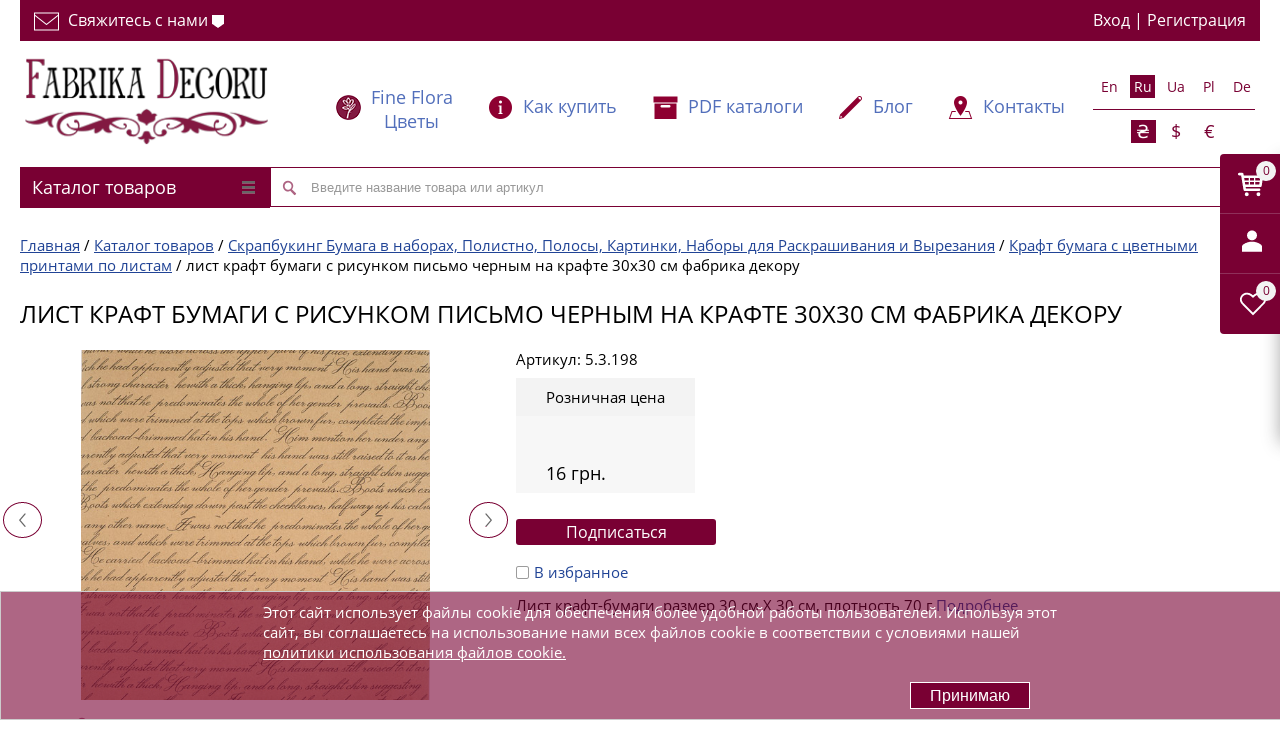

--- FILE ---
content_type: text/html; charset=UTF-8
request_url: https://www.fdeco.eu/catalog/list-kraft-bumagi-s-risunkom-pismo-chernym-na-krafte-30kh30-sm.html
body_size: 84009
content:
<!DOCTYPE html>
<html  lang="ru" prefix="og: https://ogp.me/ns#">
<head>

	<meta name="viewport" content="width=device-width, initial-scale=1.0">
		<title>лист крафт бумаги с рисунком письмо черным на крафте 30х30 см для творчества, декорирования и упаковки подарков ❤ Фабрика Декору</title>
<link href="/bitrix/cache/css/s1/proopt_default_2017_02_01_21/page_35ba2be53dd2d25192e916f9e773690d/page_35ba2be53dd2d25192e916f9e773690d_v1.css?176441647351570" rel="preload" as="style">
<link href="/bitrix/js/main/core/core.min.js?1613910470252123" rel="preload" as="script">
<link href="/bitrix/cache/js/s1/proopt_default_2017_02_01_21/template_08de7326c74084647e40b16fde7cee82/template_08de7326c74084647e40b16fde7cee82_v1.js?1767191189269212" rel="preload" as="script">
<link href="/bitrix/cache/js/s1/proopt_default_2017_02_01_21/page_6b2a10a25fba849715c0a8cf8572f498/page_6b2a10a25fba849715c0a8cf8572f498_v1.js?176441647369699" rel="preload" as="script">
	
	<meta name="referrer" content="always" /> 
        <link rel="shortcut icon" type="image/x-icon" href="/local/templates/proopt_default_2017_02_01_21/favicon.png" />
	<link rel="preconnect" href="https://www.fdeco.eu" crossorigin>
	<link rel="preconnect" href="//www.google-analytics.com" crossorigin>
		<link rel="preload" href="/img/logo_desktop.jpg" as="image" />
	<link rel="preload" href="/img/llogo.png" as="image" />
				<style>.catalogmenusmall {min-height:41px;}</style>

	    	    	 	<meta http-equiv="Content-Type" content="text/html; charset=UTF-8" />
<meta name="description" content="лист крафт бумаги с рисунком письмо черным на крафте 30х30 см можно выгодно купить в интернет магазине Фабрика Декору оптом и в розницу" />


<script type="text/javascript" data-skip-moving="true">(function(w, d, n) {var cl = "bx-core";var ht = d.documentElement;var htc = ht ? ht.className : undefined;if (htc === undefined || htc.indexOf(cl) !== -1){return;}var ua = n.userAgent;if (/(iPad;)|(iPhone;)/i.test(ua)){cl += " bx-ios";}else if (/Android/i.test(ua)){cl += " bx-android";}cl += (/(ipad|iphone|android|mobile|touch)/i.test(ua) ? " bx-touch" : " bx-no-touch");cl += w.devicePixelRatio && w.devicePixelRatio >= 2? " bx-retina": " bx-no-retina";var ieVersion = -1;if (/AppleWebKit/.test(ua)){cl += " bx-chrome";}else if ((ieVersion = getIeVersion()) > 0){cl += " bx-ie bx-ie" + ieVersion;if (ieVersion > 7 && ieVersion < 10 && !isDoctype()){cl += " bx-quirks";}}else if (/Opera/.test(ua)){cl += " bx-opera";}else if (/Gecko/.test(ua)){cl += " bx-firefox";}if (/Macintosh/i.test(ua)){cl += " bx-mac";}ht.className = htc ? htc + " " + cl : cl;function isDoctype(){if (d.compatMode){return d.compatMode == "CSS1Compat";}return d.documentElement && d.documentElement.clientHeight;}function getIeVersion(){if (/Opera/i.test(ua) || /Webkit/i.test(ua) || /Firefox/i.test(ua) || /Chrome/i.test(ua)){return -1;}var rv = -1;if (!!(w.MSStream) && !(w.ActiveXObject) && ("ActiveXObject" in w)){rv = 11;}else if (!!d.documentMode && d.documentMode >= 10){rv = 10;}else if (!!d.documentMode && d.documentMode >= 9){rv = 9;}else if (d.attachEvent && !/Opera/.test(ua)){rv = 8;}if (rv == -1 || rv == 8){var re;if (n.appName == "Microsoft Internet Explorer"){re = new RegExp("MSIE ([0-9]+[\.0-9]*)");if (re.exec(ua) != null){rv = parseFloat(RegExp.$1);}}else if (n.appName == "Netscape"){rv = 11;re = new RegExp("Trident/.*rv:([0-9]+[\.0-9]*)");if (re.exec(ua) != null){rv = parseFloat(RegExp.$1);}}}return rv;}})(window, document, navigator);</script>



<link href="/bitrix/cache/css/s1/proopt_default_2017_02_01_21/page_35ba2be53dd2d25192e916f9e773690d/page_35ba2be53dd2d25192e916f9e773690d_v1.css?176441647351570" type="text/css"  rel="stylesheet" />
<link href="/bitrix/cache/css/s1/proopt_default_2017_02_01_21/template_d2db0ce8c36caa5cb1ea26cbb31668f3/template_d2db0ce8c36caa5cb1ea26cbb31668f3_v1.css?176736062591391" type="text/css"  data-template-style="true" rel="stylesheet" />







<meta http-equiv="X-UA-Compatible" content="IE=edge" />
<link rel="canonical" href="https://www.fdeco.eu/catalog/list-kraft-bumagi-s-risunkom-pismo-chernym-na-krafte-30kh30-sm.html"  />
<meta property='og:title' content='Лист крафт бумаги с рисунком Письмо черным на крафте 30х30 см Фабрика Декору' />
<meta property="og:url" content="https://www.fdeco.eu/catalog/list-kraft-bumagi-s-risunkom-pismo-chernym-na-krafte-30kh30-sm.html" />
<meta property='og:description' content='
 Лист крафт-бумаги, размер 30 см Х 30 см, плотность 70 г
' />
<meta property="og:image" content="https://www.fdeco.eu/upload/iblock/9d2/40.jpg" />



	<style> .basketinhead{
	text-align:left;
}
.basketinhead a,
.basketinhead a:hover{
	display:block;
	color:#000;
	text-decoration:none;
}
.basketinhead a .title{
	font-size:14px;
}
.basketinhead a:hover .title{
	text-decoration:underline;
}
.basketinhead .icon{
	display:block;
	float:left;
	width:37px;
	height:33px;
	margin-top:0px;
	margin-right:10px;
	background-position:0px -367px;
}
.basketinhead .descr{
	color:#214496;
	white-space:nowrap;
	overflow:hidden;
	-o-text-overflow:ellipsis;
	   text-overflow:ellipsis;
}
.basketinhead .title,
.basketinhead .descr{
	margin-left:47px;
}
/*
FLY
*/
 .basket_fly {
    -webkit-transform: translateZ(0);
}
 .basket_fly .quantity {    width: 72%;}
 .basket_fly {
    background: #fff;
    box-shadow: rgba(44,44,44,.4) 0 6px 18px;
    -moz-box-shadow: rgba(44,44,44,.4) 0 6px 18px;
    -webkit-box-shadow: rgba(44,44,44,.4) 0 6px 18px;
    min-height: 283px;
}
 .basket_fly {
    border-radius: 0 0 0 2px;
    -moz-border-radius: 0 0 0 2px;
    -webkit-border-radius: 0 0 0 2px;
    top: 154px;
    z-index: 100;
    position: fixed;
    width: 800px;
    right: -800px;
        -webkit-transition: all 0.5s ease;
        -o-transition: all 0.5s ease;
        transition: all 0.5s ease;
}
/*basket fly*/
.basket_fly   .middle-h-row .basket_wrapp .middle_phone{min-width:190px;white-space:nowrap;position: relative;top: 9px;}
.basket_fly .basket_wrapp .basket_fly .wraps_icon_block{display:inline-block;float:none;top:39%;margin:0px 6px 0px 0px;}
.basket_fly .basket_wrapp .basket_fly .small .wraps_icon_block{margin-right:6px;}
.basket_fly .basket_wrapp .basket_fly .wraps_icon_block.delay .count span{background: #ddd;color: #fff;}
 .basket_fly .opener{position:absolute;width:60px;left:-60px;border-radius:4px 0 0 4px; -moz-border-radius:4px 0 0 4px; -webkit-border-radius:4px 0 0 4px; top:0px;background:#790033;overflow: hidden;}
 .basket_fly .opener >div{display:inline-block;text-align:center;width:60px;height:60px;cursor:pointer;vertical-align:top;*display:inline-block;zoom:1;}
 .basket_fly .opener >div .count.empty_items{display:none;}

 .basket_fly .opener .wish_count.empty .icon{background:transparent;}
 .basket_fly tr.hidden{display:none;}

.basket_sort ul.tabs li{height:auto;padding-bottom:3px;margin-right:8px;margin-top:0;}
.middle .basket_sort ul.tabs li:first-child{padding-left:0px;}
.basket_sort ul.tabs li:last-child{margin-right:0px;}
.basket_sort ul.tabs li.cur div{border-bottom:2px solid #ddd;}
.basket_sort ul.tabs li span{font-size:16px;line-height:20px;font-weight:500;border-bottom:0px;}
.basket_sort ul.tabs li .wrap_li > span{padding-bottom:6px;padding-top:3px;}
.basket_sort .remove_all_basket{position:relative;margin:0px;float:right;display:none;padding:6px 12px 5px;}
.basket_sort .remove_all_basket.cur{display:block;}
.basket_sort .remove_all_basket:before, .bx_sort_container .wrap_remove_button .button:before, .basket_sort .basket_print:before{content:"";display:inline-block;height:14px;width:9px;background:url('/images/close_icons.png') -2px -26px no-repeat;vertical-align:middle;margin:0px 7px 0px 0px;}
.basket_sort .basket_print:before{background:url('images/ai.png') -28px -85px no-repeat;width: 16px;top: -1px;position: relative;}
 .basket_fly .opener >div{position:relative;}
 .basket_fly .opener >div:after{background:#e7edf2;opacity:0.2;content:"";display:block;width:100%;height:1px;position:absolute;bottom:0px;left:0px;}
 .basket_fly .opener >div:last-child:after{display:none;}
/* .basket_fly .opener >div:not(.basket_count):hover{background:#5e6978;}*/

 .middle-h-row .basket_wrapp{vertical-align:middle;text-align: right;}
 .middle-h-row .basket_fly .basket_wrapp{margin-top:27px;padding-top:0px;}
.middle .tabs_content.basket{margin:27px 0px 0px;}
.basket_wrapp .module-cart{margin-top:0;}
.basket_wrapp .module-cart.delayed{overflow-x:hidden;overflow-y:auto;padding:0px 0px 26px;}
.coupons_list{text-align:left;padding:0px 0px 0px 84px;}
.coupons_list .bx_ordercart_coupon{clear:both;position:relative;margin:14px 0px 0px;}
.coupons_list .bx_ordercart_coupon + .bx_ordercart_coupon{margin-top:9px;}
.coupons_list .bx_ordercart_coupon .coupon_text{background:#fff;display:inline-block;position:relative;padding:0px 10px 0px 0px;}
.coupons_list .bx_ordercart_coupon .coupon_text:before{content:"";display:inline-block;height:9px;width:11px;background:url('images/icons_wish.png') -19px -3px no-repeat;margin:0px 6px 0px 0px;}
.coupons_list .bx_ordercart_coupon:before{content:"";width:100%;display:block;height:1px;border-bottom:1px dotted #C3C3C3;top:50%;position:absolute;}
.coupons_list .bx_ordercart_coupon.not_found .coupon_text:before{background-position:-102px -86px;}
.coupons_list .bx_ordercart_coupon.not_apply .coupon_text:before{background-position:-4px -3px;}
.coupons_list .bx_ordercart_coupon .remove{position:absolute;top:2px;right:0px;z-index:1;}
.coupons_list .bx_ordercart_coupon .bx_ordercart_coupon_notes{float:right;background:#fff;display:inline-block;position:relative;padding:0px 27px 0px 10px;}
 .basket_wrapp .module-cart.delayed{max-height:250px;}
.basket_wrapp .module-cart thead tr{background:#f7f7f7;}
.basket_wrapp .module-cart .goods{max-height:260px;overflow-y:auto;/*overflow-x:hidden;*/ border-bottom:1px solid #e7e7e7;}
.basket_wrapp .module-cart .cost.prices .price{margin-left:0px;}
 .basket_fly{border-radius:0 0 0 2px;-moz-border-radius:0 0 0 2px;-webkit-border-radius:0 0 0 2px;top:154px;z-index:100;position:fixed;width:800px;right:-800px;}
.basket_wrapp .basket_sort ul.tabs{position:relative;zoom:1;}
.basket_wrapp .basket_sort{padding:0px;}
.middle .basket_wrapp{margin:-13px 0px 0px;}
 .basket_wrapp .basket_sort{padding:25px 10px 0px 15px;text-align:left;}
.basket_wrapp .module-cart td,  .basket_wrapp .module-cart td{vertical-align:top;}
.basket_wrapp .module-cart td{text-align:left;}
.basket_wrapp .module-cart .quantity-th, body .basket_wrapp .module-cart td.count-cell{text-align:center;}
.middle .module-cart thead{border:1px solid #e5e5e5;}
 .basket_fly .module-cart .colored tbody{border-left-width:0px;border-right-width:0px;border-bottom:none;}
 .basket_fly .coupon{white-space:nowrap;}
 .basket_fly .basket_title{font-size:26px;	margin-right:48px;margin-left:13px;font-weight:600;}
 .basket_fly .basket_wrapp .itog tfoot  .row_titles{text-align:right;}
.basket_wrapp .module-cart table td{padding:8px 10px;}
.middle .basket_wrapp .module-cart table td{padding:8px 25px;}
.middle .basket_wrapp .module-cart table tbody td{padding-bottom:19px;}
.middle .basket_wrapp .module-cart table tbody td .item_props .item_prop{display:block;}
.basket_wrapp .module-cart table tbody td{padding:0px 10px 19px;}
.middle  .module-cart table tbody td{padding:0px 29px 19px;}
 .basket_wrapp .module-cart table tbody td{padding-bottom:9px;}
 .basket_fly .module-cart table td.thumb-cell{padding:11px 18px 10px 29px;}
.middle .basket_wrapp .module-cart table td.thumb-cell{padding-top:19px;padding-right:1px;width:153px;}
 .basket_fly .module-cart table td.name-cell{padding-top:32px;min-width:150px;}
.module-cart table td.name-cell div[class^=bx_item_detail_], .module-cart table td.name-cell .item_props .item_prop {clear:both;font-size:12px;font-weight:normal;display:block;}
.module-cart table td.name-cell div[class^=bx_item_detail_] span.titles{float:left;line-height:16px;padding-right: 2px;}
.module-cart table td.name-cell div[class^=bx_item_detail_] .values{line-height:16px;}
.module-cart table td.name-cell div[class^=bx_item_detail_] .values ul li:before{content:"";display:none;}
.module-cart table td.name-cell div[class^=bx_item_detail_] .values ul li *, .module-cart table td.name-cell div[class^=bx_item_detail_] .values ul li{line-height:16px;}
.module-cart table td.name-cell div[class^=bx_item_detail_] .values ul li.bx_active{display:block;}
.module-cart table td.name-cell div[class^=bx_item_detail_] .values ul li{display:none;}
.module-cart table td.name-cell div[class^=bx_item_detail_] .values ul li.bx_active{background:none; color:#888;}
.middle .module-cart table td.name-cell{padding-top:54px;white-space:normal;}
 .basket_fly .module-cart table td.cost-cell{padding-top:33px;width:200px;}
 .basket_fly .module-cart table td.cost-cell.notes{padding-top:10px;}
.middle .module-cart table td.cost-cell{padding-top:55px;width:230px;}
.middle .module-cart table td.cost-cell.notes{padding-top:32px;}
 .basket_fly .module-cart table tr td.count-cell{padding-top:26px;width:132px;}
.module-cart table tr td.count-cell{font-size:14px;line-height:16px;}
.middle .module-cart table td.delay-cell, .middle .module-cart table td.remove-cell{padding:0px 5px;}
.middle .module-cart table td.remove-cell{width:auto;}

.basket_wrapp .basket_title{position:relative;}
.basket_wrapp .basket_title .basket-go:before{position: absolute;font-family: FontAwesome;content: "\f105";font-size: 20px;right: -17px;font-weight: 400;top: 7px;opacity: 1;}
.basket_wrapp .basket_title:not(:hover) .basket-go:before{color: #969ba5;}

 .basket_fly .module-cart.delayed  table tr td.count-cell{padding-top:34px;}
.middle .module-cart  table tr td.count-cell{padding-top:42px;width:185px;}
.middle .module-cart.delayed  table tr td.count-cell{padding-top:56px;}
 .basket_fly .module-cart table td.summ-cell{width:150px;padding-top:33px;}
.middle .module-cart table td.summ-cell{width:200px;padding-top:56px;}
.basket_wrapp .module-cart .cost-cell .cost.prices {text-align:left;}
.basket_wrapp .module-cart .cost-cell .cost.prices .price_name{text-align:left;}
.basket_wrapp .module-cart .cost .price.discount strike, .basket_wrapp .module-cart .cost .price{color:#373737;}
.basket_wrapp .module-cart .cost.prices .price{margin-top:0px;}
.basket_wrapp .module-cart .cost.prices .price:not(.discount){margin-right:4px;float:left;white-space:nowrap;}
.basket_wrapp .module-cart .cost.prices .sale_block{margin-top:4px;}
 .basket_fly .module-cart table td.delay-cell{padding-top:25px;padding-bottom:0px;}
.middle .module-cart table tbody td.delay-cell{padding-top:48px;width:43px;}
 .basket_fly li[item-section="DelDelCanBuy"] .module-cart table td.delay-cell .icon{float:left;top:0px;}
.basket_wrapp .module-cart .summ-cell .cost.prices .price{margin:0px;}
 .basket_fly .module-cart table td.remove-cell{width:20px;padding-top:5px;padding-right:5px;}
.middle .module-cart table td.remove-cell{width:20px;padding-top:5px;}
 .module-cart table td.cell{padding-top:32px;}
.middle .module-cart table td.cell, .middle .module-cart table td.weight-cell{padding-top:55px;}

.counter_block{-webkit-box-sizing: border-box;box-sizing: border-box;border:1px solid #e5e5e5;font-size:0px;width:84px;margin:0px auto;display:inline-block;vertical-align:top;border-radius:2px;-webkit-touch-callout:none;-webkit-user-select:none;-moz-user-select:none;-ms-user-select:none;-o-user-select:none;user-select:none;height:30px;}
.counter_block.big_basket{width:117px;text-align:center;height:auto;}
.counter_block input[type="text"]{width:34px;border:0px;border-left:1px solid #e5e5e5;border-right:1px solid #e5e5e5;background:#f7f7f7;color:#666666;font-size:13px;height:28px;border-radius:0px;text-align:center;  line-height:13px;}
.bx-firefox .counter_block input[type="text"]{padding-top:7px;}
.counter_block.big_basket input[type="text"]{font-size:13px;height:34px;width:60px;}
.counter_block .plus, .counter_block .minus{font-size:0;line-height:28px;height:28px;width:24px;display:inline-block;cursor:pointer;vertical-align:top;position: relative;z-index: 1;}
.counter_block.big_basket > span{line-height:34px;height:34px;width:28px;}
.module_product_list .counter_block .plus, .module_product_list .counter_block .minus{height:24px;width:24px;}

.counter_block > span:before{opacity:0.7;display:inline-block;content:"";width:24px;height:28px;background:url('images/ai.png') -21px -191px no-repeat;vertical-align:middle;}

.counter_block.big_basket > span.minus:before{background-position:-82px -191px;}
.counter_block.big_basket > span.plus:before{background-position:-52px -191px;}
.counter_block > span.plus:before{background-position:5px -191px;}
.counter_block > span:hover:before{opacity:1;}
.counter_block input[type="text"]{padding:7px 3px 7px;}

.counter_wrapp{font-size:0px;padding:15px 0px 0px;    white-space: nowrap;}
.counter_wrapp .counter_block{margin:0px 10px 0px 0px;}
.button_block{display:inline-block;vertical-align:top;}
.counter_wrapp .button_block.wide{display:block;margin:0px;width:100%;}
.counter_wrapp .button_block.wide .button{display:block;}
.button.in-cart i{display:inline-block;width:11px;height:13px;background:url('images/icons_wish.png') -49px -5px no-repeat;vertical-align:middle;margin:0px 8px 0px 0px;}


.count-cell div.error *, .count-cell div.error{line-height:15px;font-size:12px;margin:6px 0px 10px;}
 .count-cell div.error *,  .count-cell div.error{font-size:11px;}

.catalog_detail a.wish_item i, .catalog_detail a.compare_item i, .display_list a.wish_item i, .display_list a.compare_item i, .module-cart a.wish_item .icon i{background:url('images/icons_wish.png') 0px 0px no-repeat;}
.module-cart a.wish_item  .icon i{background-position:5px -14px;}
.module-cart a.wish_item.to_basket  .icon i{background-position:-31px -200px;}
.catalog_detail .big_btn.slide_offer{margin: 0px 0px 20px;}
.catalog_detail .button.one_click{white-space:nowrap;}
.catalog_detail .tabs_section .tabs_content .prices_tab{overflow-x: auto;}

 .basket_fly .module-cart table td.thumb-cell a{width:70px;height:70px;line-height:70px;text-align:center;}
.module-cart table td.thumb-cell a{width:100px;height:100px;line-height:100px;text-align:center;}
 .basket_fly .module-cart .colored tfoot{border:0;}
.module-cart .colored tfoot td{border-bottom:0;padding:26px 0px 22px;vertical-align:top;}
.module-cart .colored tfoot .bottom_btn td{padding:35px 15px 52px;}
 .module-cart .colored tfoot .bottom_btn td{padding-bottom:28px;}
 .module-cart .colored tfoot .bottom_btn td{padding-top:29px;}
.module-cart tfoot .bottom_btn td .description{font-size:12px;line-height:16px;color:#b3b3b3;margin-top:13px;width:100%;text-align: left;}
.module-cart tfoot .bottom_btn td .description *{line-height:16px;}
.module-cart tfoot .bottom_btn td .close, .module-cart td .text .close{float:none;opacity:1;text-shadow:none;}
 .basket_fly .module-cart .colored tfoot td.total_wrapp {padding:0;}
 .basket_fly .module-cart .colored tfoot td.total_wrapp.hidden{display:none;}
 .basket_fly .module-cart .colored tfoot td.total_wrapp  .more_row{margin:20px;}
.module-cart .colored tfoot td.row_titles{text-align:right;margin:0px;}
.module-cart .colored tfoot td.row_titles .item_title{margin:0px 43px 0px 0px;}
.module-cart .colored tfoot td.row_values .wrap_prices{width:202px;}
.module-cart .colored tfoot td.row_values .wrap_prices .price + .price{margin-top:0px;}
.basket_wrapp .module-cart table.bottom.middle td.row_values .item_title{display:none;}
.bottom.middle td > .coupon{float:left;}
.bottom.middle td > .coupon .coupon-t{width:70px;float:left;line-height:16px;margin:0px 14px 0px 0px;text-align:left;}
.bottom.middle td > .coupon #COUPON{width:267px;max-width:267px;float:left;margin:0px 3px 0px 0px;}
.bottom.middle td > .coupon .coupon_wrap{ position:relative;display:inline-block;vertical-align:top;}
.bottom.middle td > .coupon .coupon_wrap label.error{ top:-16px;right:3px;}
.bottom.middle .total.item_title{float:right;margin-top:11px;}
.bottom.middle .top_total_row{border-bottom:1px solid #e5e5e5;}

.basket_wrapp .module-cart table.bottom.middle td.row_titles .item_title{display: none; }
.basket_wrapp .module-cart table.bottom.middle .bottom_btn .backet_back_wrapp {padding-left:0px !important;}
.basket_wrapp .module-cart table.bottom.middle .bottom_btn .backet_back_wrapp > * + *{margin-top:17px;}
.basket_wrapp .module-cart table.bottom.middle .bottom_btn .basket_print_wrapp {}
.basket_wrapp .module-cart table.bottom.middle .bottom_btn .basket_checkout_wrapp{text-align:right;white-space:nowrap;}
.basket_wrapp .module-cart table.bottom.middle .bottom_btn .basket_checkout_wrapp .basket_checkout{float:right;width:175px;white-space:normal;}
.basket_wrapp .module-cart table.bottom.middle .bottom_btn .basket_checkout_wrapp .description{text-align:right;}
.basket_wrapp .module-cart table.bottom.middle .bottom_btn .basket_fast_order_wrapp{white-space:nowrap;}
.basket_wrapp .module-cart table.bottom.middle .bottom_btn .basket_fast_order_wrapp .basket_fast_order{width:175px;white-space:normal;}
.basket_wrapp .module-cart table.bottom.middle .bottom_btn .basket_fast_order_wrapp .button{display:block;}
.basket_wrapp .module-cart table.bottom.middle .bottom_btn td:last-of-type{padding-right:0 !important;text-align: left;}
.basket_wrapp .module-cart table.bottom.middle .bottom_btn td:last-of-type > *{float:left !important;}
.basket_wrapp .module-cart table.bottom.middle .bottom_btn td:last-of-type .description{text-align: left;}
.basket_wrapp .module-cart table.bottom.middle .bottom_btn td.to_leftside{float:left !important;height:inherit !important;margin:0 !important;}
.basket_wrapp .module-cart table.bottom.middle .bottom_btn td.to_leftside > *:last-of-type{margin-bottom:18px;}
.basket_wrapp .module-cart table.bottom.middle .bottom_btn td.to_leftside .description{display:none;}
.basket_wrapp .module-cart table.bottom.middle .bottom_btn td.to_leftside:last-of-type > *{margin-bottom: 0;}
.basket_wrapp .module-cart table.bottom.middle .bottom_btn td.empty:not(.to_leftside){padding:0 !important;}
.basket_wrapp .module-cart table.bottom.middle td {
    display: inline-block !important;
    float: left !important;
    margin-top: 30px;
    padding: 0 50px 0 0;
    vertical-align: top;
    margin-bottom: 18px;
}
.basket_wrapp .module-cart table.bottom.middle .bottom_btn {display: block;overflow: hidden;padding-top:35px;}
.basket_wrapp .module-cart table.bottom.middle .bottom_btn td {
    display: inline-block !important;
    float: left !important;
    padding: 0 50px 0 0;
    vertical-align: top;
    margin-top: 0;
}
.basket_wrapp .module-cart table.bottom.middle td.row_values {
    float: right !important;
    margin-top: 39px;
    padding-left: 25px;
    padding-right: 0 !important;
    width: 246px;
    width:246px;
    padding-right:0;
    padding-left:25px;
}
.basket_wrapp .module-cart table.bottom.middle td.row_titles{text-align:right;padding-right:25px;padding-left:0 !important;}
.basket_wrapp .module-cart table.bottom.middle .bottom_btn .back_btn  .basket_checkout, .basket_wrapp .module-cart table.bottom.middle .bottom_btn .back_btn  .basket_fast_order {display:none;}

.top_inner .content_menu > div, .basket_normal .basket_wrapp  .header-cart > div{min-height:0px !important;}
.basket_wrapp .wraps_icon_block .count {
    position: absolute;
        top: 7px;
    left: 36px;
    text-align: center;
    opacity: 1;
    font-size: 12px;
    line-height: 13px;
    /* background: #790033; */
    color: #fff;
        color: #790033;
}
.basket_wrapp .wraps_icon_block .count>span {
    width: 20px;
    background: #f3f3f3;
    display: block;
    height: 20px;
    vertical-align: middle;
    border-radius: 20px;
    line-height: 20px;
}
#f_card {
	    margin-top: 18px;
}
#Icons_User {margin-top: 12px;margin-left: 3px;}
.basket_fly .basket_title {
	color:#000;
}
.basket_fly .basket_title span {
	color:#f3f3f3
}
.basket_sort .remove_all_basket {
    position: absolute;
    margin: 0px;
    display: none;
    padding: 6px 12px 5px;
    top: 28px;
    right: 10px;
    color: #6d6d6d;
    border-color: #e5e5e5;
    border: 1px solid #ddd;
    background: 0 0;
}
#basket_form  thead tr {
    background: #f7f7f7;
        color: #888;
        -webkit-transition: 1s;
    -o-transition: 1s;
    transition: 1s;

}
.basket_fly table td.image {
	    padding: 11px 18px 10px 0px;
}
.basket_fly table td.image a {
width: 70px;
    height: 70px;
    line-height: 70px;
    text-align: center;

    display: inline-block;
}
.basket_fly table .js-element > td {
    padding: 0px 10px;
}
.basket_fly table th  {
	padding: 8px 10px;
}
.basket_fly table td.image a img,.basket_fly table td.image img {
    border: 0;
    border-radius: 5px;
    -moz-border-radius: 5px;
    -webkit-border-radius: 5px;
    max-width: 100%;
    max-height: 100%;
    vertical-align: middle;
}
.basket_fly .artable {
	
    	max-height: 260px;
    overflow-y: auto;
    border-bottom: 1px solid #e7e7e7;

}
.basket_fly .artable .js-element > td {
	border-top: 1px solid #e7e7e7;
}
.basket_sort a:hover {
	text-decoration:none;
	border-bottom:none;
	color:#790033
}
ul.tabs, ul.tabs li {
    display: inline-block;
}
.basket_wrapp .basket_sort ul.tabs {
	position: relative;
	zoom: 1;
	display: inline-block;
	list-style: none;
}
ul.tabs li {
    font-size: 13px;
    margin: 5px 10px 0 0;
    padding: 0 25px 0 0;
    height: 28px;
    line-height: 28px;
    text-align: center;
    cursor: pointer;
    border-radius: 3px;
    -moz-border-radius: 3px;
    -webkit-border-radius: 3px;
}
.basket_sort ul.tabs li {
    height: auto;
    padding-bottom: 3px;
    margin-right: 8px;
    margin-top: 0;
}
.basket_sort ul.tabs li.cur div {
    border-bottom: 2px solid #ddd;
}
.basket_sort ul.tabs li.cur div {    border-color: #d02c47;}
.basket_sort ul.tabs li span {
    font-size: 16px;
    line-height: 20px;
    font-weight: 500;
    border-bottom: 0;
}
.basket_sort ul.tabs li .wrap_li>span {
    padding-bottom: 6px;
    padding-top: 3px;
}
.basket_sort ul.tabs li:last-child {
    margin-right: 0;
}
.specials_slider_navigation, .tabs_slider_navigation, ul.tabs_content>li {
    display: none;
}
ul.tabs_content>li {
    min-width: 100%;
}
 ul.tabs_content>li.cur, ul.tabs_content>li.current {
    display: inline-block;
}
.basket_sort ul.tabs li .wrap_li > span{
	display:inline
}
.basket_fly .basket_title {
	color:#000;
}
.basket_fly .basket_title span {
	color:#f3f3f3
}
.basket {
	min-width:150px;
	margin-top:0
}
.basket .total-q, .basket .total {
	text-align:left;
	width: 100%;
}
.total-q {display:none}
.basket .totaltext {
	margin-right: 27px;
	margin-top: 5px;
	font-size:16px;
}
.basket .btns .coupon .cop {    border: 1px solid #ccc;    padding: 6px;}
.bottom-block {
	margin:20px 0;
}
.bottom-block div {
	width:32.333%;
	display:inline-block;
}
.bottom-block a, .bottom-block input{
        font-size: 15px;
    height: 38px;
    padding: 0;
    padding: 5px 14px;
    line-height: 38px;
}
table.prod {text-align:left;}
.basket_fly .image {
	width:auto !important
}
.hidedefaultwaitwindow .bx-core-waitwindow{
	display:none;
}



.content .basket{
	margin-bottom:30px;
}
.basket .part.delayed,
.basket .part.notavailable,
.basket .part.subscribed{
	margin-top:25px;
	padding-top:25px;
	border-top:1px solid #F2F2F2;
}
.basket .part .title{
	margin-bottom:15px;
}
.basket .part .title h3{
	font-weight:normal;
}

.basket .artable{
	margin-bottom:15px;
}
.basket .separator1{
	float:left;
}
.basket .totaltext{
	float:right;
	font-size:14px;
	margin-top:11px;
	margin-bottom: 25px;
}
.basket .totaltext .take_normalCount{
	margin-right:25px;
}
.basket .totaltext .take_normalCount,
.basket .totaltext .take_allSum_FORMATED{
	font-size:15px;
	font-weight:bold;
}
.basket .btns .coupon{
	float:left;
}
.basket .btns .coupon .cop{
	float:left;
	margin-right:15px;
	margin-bottom:15px;
	width:300px;
}
.pcontent .basket .btns .coupon input.btn.btn3 {
	margin-bottom: 13px;
}
.basket .coupon_result {
	margin-bottom: 10px;
}
.basket .coupon_result.good .counpon_note {
	color: green;
}
.basket .coupon_result.bad .counpon_note {
	color: red;
}


.basket td.checkbox div,
.basket td.image div{
	text-align:center;
}




.basket table td .lppadding{
	padding-right:10px;
	padding-left:10px;
}

.basket a.delete,
.basket a.delay{
	display:inline-block;
	padding:5px 10px;
}
.basket a.delete .icon{
	width:10px;
	height:9px;
	background-position:0px -890px;
}
.basket a.delay .icon{
	width:15px;
	height:15px;
	background-position:0px -931px;
}
.basket a.add .icon{
	width:23px;
	height:20px;
	background-position:0 -418px;
}

.pcontent .basket .btns input.btn{
	float:left;
	margin-bottom:15px;
	padding:11px 26px;
}
.pcontent .basket .btns input.btn.btn3{
	margin-right:15px;
}
.pcontent .basket .btns input.btn.btn1{
	float:right;
}

/* scrolable table */
.artable{
	width:100%;
	overflow-x:auto;
	overflow-y:hidden;
	-webkit-overflow-scrolling:touch;
	overflow-scrolling:touch;
}
/* /scrolable table */

.acc_title{
	margin-bottom:15px;
	color:#790033;
}
.price.vat {
    padding-right: 10px;
}
.price_vat_bold {
	font-weight: bold;
}

@media screen and (max-width:990px){
	body.adaptive .basket .totaltext{
		display:block;
		float:left;
		width:100%;
		margin-top:0px;
		margin-bottom:15px;
	}
}
@media screen and (max-width:875px){
	body.adaptive .basket .artable{
		margin-bottom:15px;
	}
	body.adaptive .pcontent .basket .btns input.btn,
	body.adaptive .basket .btns .coupon .cop{
		padding:5px 14px;
	}
}
@media screen and (max-width:775px){
	body.adaptive .pcontent .basket .separator{
		display:block;
		float:left;
		width:100%;
	}
	body.adaptive .pcontent .basket .btns input.btn.btn1{
		float:left;
	}
}
@media screen and (max-width:480px){
	body.adaptive .pcontent .basket .btns input.btn{
		width:100%;
		margin-right:0px;
	}
	body.adaptive .basket .btns .coupon,
	body.adaptive .basket .btns .coupon .cop{
		width:100%;
	}
	body.adaptive .sections li.section a.parent{
		-o-text-overflow: ellipsis;
		   text-overflow: ellipsis;
    		overflow: hidden;
	}
	body.adaptive .sections li.section {
	padding: 10px;
	}
}
.basket table thead td, .basket table thead th {
	    text-align: center;
}








.basket .part .title {
	font-size: 13px;
	margin-bottom: 5px;
	display: block;
	width: 95%;
}
.image {
	width:50px;
	margin-right: 10px;
	display: inline-block;
}
.block > * {
	font-size:13px;
}
.discount  {
	color: red;
	font-size: 13px;
	text-align: center;
	width: 100%;
	display: block;
}
/*.quantity {
	width:44%;
}
*/
/*.price {
	width:20%;
}
*/
.sum {
	width:53%;
}
.quantity, .price, .sum {
	display:inline-block;
}
.sum {
	text-align: right;
	font-weight: bold;
}
.js-element .quantity {
	border: 1px solid transparent;
	background-color: transparent;
} 
.block {
	display: inline-block;
	width: calc(100% - 65px);
	vertical-align: top;
	position: relative;
}
.block a.delete {
	position: absolute;
	right: -16px; 
	top: 0;
}
.total-q, .total {
	width: 49.1999%;
	display: inline-block;
}
.total {
	text-align:right;
}
#money {
	margin-bottom: 20px;
} 
.pmenu .in {
	display:none
}


.basket_fly .basket_title {
	color:#000;
}
.basket_fly .basket_title span {
	color:#f3f3f3
}
.basket {
	min-width:150px;
	margin-top:0
}
.basket .total-q, .basket .total {
	text-align:left;
	width: 100%;
}
.total-q {display:none}
.basket .totaltext {
	margin-right: 27px;
	margin-top: 5px;
	font-size:16px;
}
.basket .btns .coupon .cop {    border: 1px solid #ccc;    padding: 6px;}
.bottom-block {
	margin:20px 0;
}
.bottom-block div {
	width:32.333%;
	display:inline-block;
}
.bottom-block a, .bottom-block input{
        font-size: 15px;
    height: 38px;
    padding: 0;
    padding: 5px 14px;
    line-height: 38px;
}
#favorite-icon{
    padding-top: 14px;
    padding-left: 6px;
 }
 .phone.column1 {
 	    /*width: 60%; 	    */
 	    width: 48%;
 	        height: 40px;
 }
 .phone.column1 .column1inner, .header .callback  {height:40px;vertical-align:top;}
 .header .phone .column1inner i+a {
 	padding-right: 5%;

 } 
 .header .phone .column1inner i+a:last-child {
 	padding-right: 0;
 } 
br.hide-mobile {display:none;}
 @media screen and (max-width:775px){
 	.header .phone .column1inner i+a {
 		padding-right: 0;
 	} 	
 	br.hide-mobile {display:block}
 }
 .pmenu .in{display:block}
 .valuta {    height: 48px;    line-height: 48px;}
 #basketfly{    z-index: 500;    position: relative;}
.basket_fly table.items {width:99%}
.remove_all_basket {cursor:pointer}
@media screen and (max-width:775px){
	#basketfly {display:none}
	.favorite_block_mobile {
		width: 100%;
    		margin: 0;
	}
	.mainsections li.section:nth-child(5)~li {
    		display: block;
	}
	.mainsections .ajaxpages {display:none;}
}
@media screen and (min-width:1024px) and (max-width:1380px){
	.basket_wrapp .basket_sort { padding: 10px 10px 0px 16px;}
	.basket .artable {margin-bottom: 5px;}
	.basket .totaltext {margin-bottom: 10px;}
	.bottom-block {    margin: 0px 0 5px 0;}
}
.propvision1 .offer_prop.offer_prop_list .div_options.div_options_list .div_option span.color {
        background-size: contain;
    	background-repeat: no-repeat;
    	background-position: center;
} 
.js-element:not(.elementdetail) .offer_prop.color .div_options .div_option span {
	background-size: contain;
    	background-repeat: no-repeat;
    	background-position: center;
}
.popup.padd .description {
		    overflow-x: unset;
}
@media screen and (min-width:1024px) {
	.showcase .js-element {height: 560px;}
	/*.showcase .js-element {height: 700px;}*/
	
}

.aroundset.simple.set h2 {
	padding: 12px 10px;
	background-color: #F3F3F3;
	    color: #214496;
}
#lang2 {    width: 162px;}

.pred {
    display: inline-block;
    width: 100%;
    margin-bottom: 20px;
    color: red;
}
.add2basketform.cantbuy .submit, .add2basketform.cantbuy .inbasket, .add2basketform.cantbuy .buy1click, .add2basketform.js-synchro.cantbuy .submit, .add2basketform.js-synchro.cantbuy .inbasket, .add2basketform.js-synchro.cantbuy .buy1click, .add2basketform.js-synchro.cantbuy.in .submit, .add2basketform.js-synchro.cantbuy.in .inbasket, .add2basketform.js-synchro.cantbuy.in .buy1click, .add2basketform.js-asynchro.cantbuy .submit, .add2basketform.js-asynchro.cantbuy .inbasket, .add2basketform.js-asynchro.cantbuy .buy1click, .add2basketform.js-asynchro.cantbuy.in .submit, .add2basketform.js-asynchro.cantbuy.in .inbasket, .add2basketform.js-asynchro.cantbuy.in .buy1click {display:none}
.cantbuy span.bx-catalog-subscribe-button {top:0}

.bottom-block div.alarm  {
	width: 100%;
    color: #790033;
    margin-top: 10px;
}
.consentGranted {
	position: fixed;
    bottom: 0;
    min-height: 82px;
    margin: 0 auto;
    display: inline-block;
	background-color: rgb(121, 0, 51, 0.6);;
    padding: 10px 22px;
    width: 100%;
    left: 0;
    border: 1px solid #ccc;
    color: #fff;
    z-index: 111;
}
.consentGranted p {
	margin-bottom:20px;
	    
}
.consentGranted .btn {
margin: 0 0 0 4px;
    display: inline-block;
    position: inherit;
    width: auto;
    background-color: white;
    color: #790033;
    text-align: center;
    font-size: 14px;
    vertical-align: middle;
    line-height: 23px;
    position: relative;
    background: #790033;
    border: none;
    color: #fff;
    min-width: 50px;
    cursor: pointer;
    border: 1px solid #fff;
    font-size: 16px;
    min-width: 120px;
    float: right;
    margin-right: 33px;
}
@media screen and (max-width:775px){
	.consentGranted {    padding: 10px 10px;}
}
.consentGranted .centering {max-width: 800px;}
.consentGranted a {color:#fff;text-decoration:underline}
.propvision1 .offer_prop .div_options .div_option {
    white-space: normal;
}
#paginator .navigation .current
{
    background-color: #790033;
	color: #fff;
}
#paginator .navigation span, #paginator .navigation a {
    margin: 3px;
}
/* Модальне вікно messagewindow */
#messagewindowModal,
#messagewindowModalallert
{
	display:none; position: fixed; top: 50%; left: 50%; transform: translate(-50%, -50%); width: 400px; max-width: 80%; padding: 30px; background-color: white; border: 1px solid #ccc; box-shadow: 0 4px 8px rgba(0,0,0,0.2); z-index: 1000;
}
#closemessagewindowModal,
#closemessagewindowModalallert
{
    margin-top: 0;
    padding: 5px 10px;
    border-radius: 18px;
    position: absolute;
    top: 15px;
    font-size: larger;
    width: 36px;
    height: 36px;
    right: 15px;
	cursor:pointer
}
#link-no,
#link-noallert
{
	cursor:pointer;
	color: #214496;
	}
#link-no:hover,
#link-noallert:hover
{
	text-decoration:underline
	}
#modalmessagewindowContent,
#modalmessagewindowContentallert
 {
    font-size: initial;
    line-height: initial;
	text-align: left;
	
}
#modalmessagewindowContent span,
#modalmessagewindowContentallert span
 {
   color: red;
	
}
#modalmessagewindowContent .title,
#modalmessagewindowContentallert .title
 {

    text-align: center;
	    color: #790033;
    font-size: 24px;
    font-weight: normal;
    text-transform: uppercase;
	
}
#modalmessagewindowOverlay,
#modalmessagewindowOverlayallert
{
	display:none; position: fixed; top: 0; left: 0; width: 100%; height: 100%; background-color: rgba(0,0,0,0.5); z-index: 999;
}
		.showcase .js-element.offers  .inner .properties {padding:0 10px;}
	.showcase .js-element .inner > noindex {margin: 0 10px 10px;
	    display: block;
	}
	.showcase .js-element.offers .inner .properties {min-height:135px;}
	.showcase .offers .pic a, .showcase .offers .pic span.pic {
	    line-height: 226px  !important;
	} 
	.showcase .offers .pic a, .showcase .offers .pic span.pic {
	    width: 390px;
	    height: 255px !important;
	    max-height: 255px !important;
	}
	.showcase .js-element {
    			height: 595px;
		}
	@media screen and (min-width: 1024px) {
		.showcase .js-element.offers {
		    height: 590px  !important;
		}
		.showcase .js-element {
    			height: 590px;
		}
	}
	.showcase .offers .pic a img, .showcase .offers .pic span.pic img {
	    width: auto !important;
	    height: auto !important;
	    max-height: 226px !important;
	}
	@media screen and (max-width:780px) {
		.showcase .offers .pic a {
			width:100%;
		}
	}
	.showcase .soloprice {min-height: 52px;}
	</style>
		<!-- Global site tag (gtag.js) - AdWords: 1052003038 -->
	<script data-skip-moving="true" async src="https://www.googletagmanager.com/gtag/js?id=AW-1052003038"></script>
<script data-skip-moving="true">
(function(i,s,o,g,r,a,m){i['GoogleAnalyticsObject']=r;i[r]=i[r]||function(){  (i[r].q=i[r].q||[]).push(arguments)},i[r].l=1*new Date();a=s.createElement(o),  m=s.getElementsByTagName(o)[0];a.async=1;a.deffer=1;a.src=g;m.parentNode.insertBefore(a,m) })(window,document,'script','https://www.google-analytics.com/analytics.js','ga');  ga('create', 'UA-43203515-3', 'auto');  ga('send', 'pageview'); 

  window.dataLayer = window.dataLayer || [];
  function gtag(){dataLayer.push(arguments);}
  gtag('js', new Date());

  gtag('config', 'AW-1052003038');
    		gtag('consent', 'default', {
	  	'ad_storage': 'granted',
	  	'analytics_storage': 'granted'
		});
	</script>
	
<!-- Google Tag Manager -->
<script data-skip-moving="true">
setTimeout(function() {
(function(w,d,s,l,i){w[l]=w[l]||[];w[l].push({'gtm.start':
new Date().getTime(),event:'gtm.js'});var f=d.getElementsByTagName(s)[0],
j=d.createElement(s),dl=l!='dataLayer'?'&l='+l:'';j.async=true;j.src=
'https://www.googletagmanager.com/gtm.js?id='+i+dl;f.parentNode.insertBefore(j,f);
})(window,document,'script','dataLayer','GTM-WPD4BKF');
}, 0);
</script>
<!-- End Google Tag Manager -->
<style>
h1.pagetitle {margin: 5px 0 20px 0;font-weight: 400;text-transform: uppercase;}@media screen and (max-width: 480px) {body.adaptive h1.pagetitle {font-size: 20px;}body.adaptive #tpanel {height:42px !important}}
<style>
</style>

<meta name="facebook-domain-verification" content="js07wguo83u0qcwwvxqk10ms15jwz0" />
<!-- Google tag (gtag.js) -->
</head>

<body class="prop_option_hide adaptive">
<!--'start_frame_cache_ua'--><!--'end_frame_cache_ua'--><!-- Google Tag Manager (noscript) -->
<noscript><iframe src="https://www.googletagmanager.com/ns.html?id=GTM-WPD4BKF"
height="0" width="0" style="display:none;visibility:hidden"></iframe></noscript>
<!-- End Google Tag Manager (noscript) -->

			<div id="panel"></div>
	<div class="body"><!-- body -->
				<div id="tpanel" class="tpanel">

                <div class="centering">
                    <div class="head_block centeringin centering_new">
                    	<div class="message">
                            <a class="fancyajax fancybox.ajax" href="/include/popup/feedback/" title="Свяжитесь с нами"><i class="message_icon"></i>Свяжитесь с нами<i class="message_icon_2"></i></a>
                        </div>
                        <div class="phone">
                            <i class="phone_icon"></i>
<a href="tel:(066) 265-2-333">(066) 265-2-333</a>
<i class="phone_icon"></i>
<a href="tel:(098) 99-66-522">(098) 99-66-522</a>
                        </div>
                        
                        <div class="authinhead">
                            <div  id="inheadauthform"><!--'start_frame_cache_inheadauthform'--><i class="authinhead_icon"></i><a href="/auth/">Вход</a> | <a href="/auth/?register=yes">Регистрация</a><!--'end_frame_cache_inheadauthform'--></div>
                        </div>
                    </div>
                    <div class="head_block_mobile centeringin centering_new">
                    	<div>
                        	<div class="dropdown">
        <div  onclick="LangShow()" class="dropbtn">Ru</div>
        <div  id="myDropdown" class="dropdown-content">
            <a href="/en/catalog/kraft-paper-sheet-12-x12-letter-to-black-on-craft.html" >En</a>
            <a href="/catalog/list-kraft-bumagi-s-risunkom-pismo-chernym-na-krafte-30kh30-sm.html"   class="active">Ru</a>
            <a href="/ua/catalog/lyst-kraft-paperu-z-malyunkom-lyst-chornym-na-krafti-30kh30-sm.html"  >Ua</a>
            <a href="/pl/catalog/arkusz-kraft-papieru-z-wzorem-list-na-czarno-na-rzemiosle.html"  >Pl</a>
            <a href="/de/catalog/kraftpapierblatt-12-x-12-buchstabe-zum-schwarzen-auf-handwerk.html"  >De</a>
        </div>
    </div>
 <span> | </span>
	
                        <!--'start_frame_cache_valuta'--><div class="dropdown">
	    <div  onclick="ValShow()" class="dropbtn valbtn">&#8372;</div>
    <form id="form_cur" action="" method="POST" >
        <div class="valuta_header">
                        	                <span title="Выбрать UAH" data-id="UAH" class="selected">&#8372;</span>

            
            <span title="Выбрать USD" data-id="USD" >$</span>
            <span title="Выбрать EUR"  data-id="EUR" >&euro;</span>
        </div>
    </form>
</div>

<!--'end_frame_cache_valuta'-->                        </div>
                        <div class="authinhead">
                            <div  id="inheadauthform"><i class="authinhead_icon"></i><a href="/auth/">Вход</a> | <a href="/auth/?register=yes">Регистрация</a></div>
                        </div>
                    </div>
                </div>
            </div>
            <div id="header" class="header">
                <div class="centering">
                    <div class="centeringin  clearfix">
                        <div class="tpanel_menu_new">
                            <div class="tpanel_menu_flex">
				
                                <div class="tpanel_menu1">
	<div class="fine-flora-menu"><a href="/fine-flora/" class="tpanel_menu_icon"></a><a href="/fine-flora/">Fine Flora <br/> Цветы</a></div>
	<div><a href="/kak-kupit/" class="tpanel_menu_icon"></a><a href="/kak-kupit/">Как купить</a></div>    <div><a href="/katalog-pdf/" class="tpanel_menu_icon"></a><a href="/katalog-pdf/">PDF каталоги</a></div>
    <div><a href="/blog/" class="tpanel_menu_icon"></a><a href="/blog/">Блог</a></div>
    <div><a href="/contacts/" class="tpanel_menu_icon"></a><a href="/contacts/">Контакты</a></div>
    <!-- <div><a href="/promotion/" class="tpanel_menu_icon"></a><a href="/promotion/">Акции</a></div> -->
        </div>

				<div class="lang_val">
                                    <!--'start_frame_cache_lang2'-->	<div id="lang2">
		<a href="/en/catalog/kraft-paper-sheet-12-x12-letter-to-black-on-craft.html">En</a>
		<a class="selected" href="/catalog/list-kraft-bumagi-s-risunkom-pismo-chernym-na-krafte-30kh30-sm.html">Ru</a>
		<a href="/ua/catalog/lyst-kraft-paperu-z-malyunkom-lyst-chornym-na-krafti-30kh30-sm.html">Ua</a>
		<a href="/pl/catalog/arkusz-kraft-papieru-z-wzorem-list-na-czarno-na-rzemiosle.html">Pl</a>
		<a href="/de/catalog/kraftpapierblatt-12-x-12-buchstabe-zum-schwarzen-auf-handwerk.html">De</a>
	</div>
	<!--'end_frame_cache_lang2'-->
                                    <div class="line"></div>
                                    <!--'start_frame_cache_valuta1'-->

<form id="form_cur1" action="" method="POST" style="display: inline-block;">
    <div class="valuta_desc">
    	                            <a title="Выбрать UAH" data-id="UAH" class="selected">&#8372;</a>
        
        <a rel="nofollow noreferer" href="javascript:;" title="Выбрать USD" data-id="USD" >$</a>
        <a rel="nofollow noreferer" href="javascript:;" title="Выбрать EUR"  data-id="EUR" >&euro;</a>
    </div>
</form>


<!--'end_frame_cache_valuta1'-->                                </div>
                            </div>
                        </div>
                        <div class="logo column1">
                            <div class="column1inner">
                                <a href="/">
                                    <svg version="1.2" baseProfile="tiny-ps" xmlns="http://www.w3.org/2000/svg" viewBox="0 0 248 89" width="248" height="89">
	<title>logo</title>
	<defs>
		<image  width="248" height="87" id="img1" href="[data-uri]"/>
	</defs>
	<style>
		tspan { white-space:pre }
	</style>
	<use id="Background" href="#img1" x="0" y="2" />
</svg>                                </a>
                            </div>
                        </div>
                        <div class="favorite_block_mobile">
                            <div class="favorite column1 nowrap">
                                <div class="column1inner">
                                    <div class="rsfavorite"><a id="inheadfavorite" href="/personal/favorite/"><!--'start_frame_cache_inheadfavorite'--><i class="icon pngicons"></i><div class="title opensansbold">Избранное</div><div class="descr">Товаров&nbsp;(<span id="favorinfo">0</span>)</div><!--'end_frame_cache_inheadfavorite'--></a></div>                                </div>
                            </div>
                            <div class="basket column1 nowrap">
                                <div class="column1inner">
                                                                            <div class="basketinhead"><a href="/personal/cart/"><i class="icon pngicons"></i><div class="title opensansbold">Моя корзина</div><div id="basketinfo" class="descr"><!--'start_frame_cache_basketinfo'-->В корзине пусто<!--'end_frame_cache_basketinfo'--></div></a></div>                                                                    </div>
                            </div>
                        </div>
                    </div>
                </div>
                <div class="centering">
                    <div class="centeringin clearfix">
                    	                    	<div id="catmenu">
                    	                        
<!--'start_frame_cache_menu1'-->


<div class="catalogmenucolumn"><ul class="catalogmenu clearfix"><li class="parent"><a href="javascript:;" class="parent">Каталог товаров<i class="menu icon"></i></a><ul class="first clearfix lvl1"><li class="first">
						
						<a href="/catalog/fIne-flora/" class="first" title="ДЕКОР И ЗАГОТОВКИ К РОЖДЕСТВУ и НОВОМУ ГОДУ">
																						<img class="lazyload" data-src="/upload/iblock/8dc/8dc3cb4cfd760f0e849a2533160708e7.png" alt="ДЕКОР И ЗАГОТОВКИ К РОЖДЕСТВУ и НОВОМУ ГОДУ" title="ДЕКОР И ЗАГОТОВКИ К РОЖДЕСТВУ и НОВОМУ ГОДУ">
																			ДЕКОР И ЗАГОТОВКИ К РОЖДЕСТВУ и НОВОМУ ГОДУ<i class="menu icon pngicons"></i></a><ul class="lvl2"><li class="sub"><a href="/catalog/bouquets/" class="sub" title="ПОЗДРАВИТЕЛЬНЫЕ ОТКРЫТКИ РУЧНОЙ РАБОТЫ">ПОЗДРАВИТЕЛЬНЫЕ ОТКРЫТКИ РУЧНОЙ РАБОТЫ</a></li><li class="sub"><a href="/catalog/interior-compositions/" class="sub" title="БУМАГА ДЛЯ СКРАПБУКИНГА">БУМАГА ДЛЯ СКРАПБУКИНГА</a></li><li class="sub"><a href="/catalog/holiday-arrangements/" class="sub" title="СКРАП БУМАГА ПО ЛИСТАМ, КАРТИНКИ, ПОЛОСЫ">СКРАП БУМАГА ПО ЛИСТАМ, КАРТИНКИ, ПОЛОСЫ</a></li><li class="sub"><a href="/catalog/flowers-in-box/" class="sub" title="ДЕКУПАЖНЫЕ КАРТЫ">ДЕКУПАЖНЫЕ КАРТЫ</a></li><li class="sub"><a href="/catalog/tvorcheskie-nabory/" class="sub" title="ДЕКУПАЖНЕ КАРТЫ, ФОРМАТ А3">ДЕКУПАЖНЕ КАРТЫ, ФОРМАТ А3</a></li></ul></li><li class="first">
						
						<a href="/catalog/keystory-puzzles/" class="first" title="ДЕКУПАЖНЕ КАРТЫ, ФОРМАТ А4">
																						<img class="lazyload" data-src="/upload/iblock/8dc/8dc3cb4cfd760f0e849a2533160708e7.png" alt="ДЕКУПАЖНЕ КАРТЫ, ФОРМАТ А4" title="ДЕКУПАЖНЕ КАРТЫ, ФОРМАТ А4">
																			ДЕКУПАЖНЕ КАРТЫ, ФОРМАТ А4</a></li><li class="first">
						
						<a href="/catalog/art-glass/" class="first" title="РОЖДЕСТВЕНСКИЕ ВЫСЕЧКИ">
																						<img class="lazyload" data-src="/upload/iblock/8dc/8dc3cb4cfd760f0e849a2533160708e7.png" alt="РОЖДЕСТВЕНСКИЕ ВЫСЕЧКИ" title="РОЖДЕСТВЕНСКИЕ ВЫСЕЧКИ">
																			РОЖДЕСТВЕНСКИЕ ВЫСЕЧКИ<i class="menu icon pngicons"></i></a><ul class="lvl2"><li class="sub"><a href="/catalog/art-glass-creative-kits/" class="sub" title="НАКЛЕЙКИ и СТИКЕР ПАКИ">НАКЛЕЙКИ и СТИКЕР ПАКИ</a></li><li class="sub"><a href="/catalog/blanks-for-stained-glass-art/" class="sub" title="ФИШКИ И ЗНАЧКИ">ФИШКИ И ЗНАЧКИ</a></li><li class="sub"><a href="/catalog/deko-glass-paints-transparent/" class="sub" title="ТВОРЧЕСКИЕ НАБОРЫ к РОЖДЕСТВУ и НГ">ТВОРЧЕСКИЕ НАБОРЫ к РОЖДЕСТВУ и НГ</a></li><li class="sub"><a href="/catalog/deko-glass-paints-opaque/" class="sub" title="ДЕРЕВЯННЫЙ ДЕКОР И ЗАГОТОВКИ">ДЕРЕВЯННЫЙ ДЕКОР И ЗАГОТОВКИ</a></li><li class="sub"><a href="/catalog/outliner-paints/" class="sub" title="САНКИ, ДОМИКИ, ФОНАРИКИ">САНКИ, ДОМИКИ, ФОНАРИКИ</a></li></ul></li><li class="first">
						
						<a href="/catalog/nabory-dlya-tvorchestva/" class="first" title="КОРЗИНКИ, ЯЩИКИ, ФУТЛЯРЫ, ШКАТУЛКИ">
																						<img class="lazyload" data-src="/upload/iblock/8dc/8dc3cb4cfd760f0e849a2533160708e7.png" alt="КОРЗИНКИ, ЯЩИКИ, ФУТЛЯРЫ, ШКАТУЛКИ" title="КОРЗИНКИ, ЯЩИКИ, ФУТЛЯРЫ, ШКАТУЛКИ">
																			КОРЗИНКИ, ЯЩИКИ, ФУТЛЯРЫ, ШКАТУЛКИ<i class="menu icon pngicons"></i></a><ul class="lvl2"><li class="sub"><a href="/catalog/wooden-creative-kits/" class="sub" title="НАСТОЛЬНЫЙ ДЕКОР И РОЖДЕСТВЕНСКИЕ КОМПОЗИЦИИ">НАСТОЛЬНЫЙ ДЕКОР И РОЖДЕСТВЕНСКИЕ КОМПОЗИЦИИ</a></li><li class="sub"><a href="/catalog/greeting_cards/" class="sub" title="НАСТЕННЫЙ и ПОДВЕСНОЙ ДЕКОР">НАСТЕННЫЙ и ПОДВЕСНОЙ ДЕКОР</a></li><li class="sub"><a href="/catalog/diy_scrapbooking_albums/" class="sub" title="АДВЕНТ КАЛЕНДАРИ И ЗАГОТОВКИ">АДВЕНТ КАЛЕНДАРИ И ЗАГОТОВКИ</a></li><li class="sub"><a href="/catalog/advent-calendar_blanks/" class="sub" title="РОЖДЕСТВЕНСКИЕ ЧИПБОРДЫ">РОЖДЕСТВЕНСКИЕ ЧИПБОРДЫ</a></li><li class="sub"><a href="/catalog/gift_blanks/" class="sub" title="ДЕРЕВЯННЫЕ ЧИПБОРДЫ">ДЕРЕВЯННЫЕ ЧИПБОРДЫ</a></li></ul></li><li class="first">
						
						<a href="/catalog/scrapbooking_paper/" class="first" title="УКРАШЕНИЯ и ИГРУШКИ на ЕЛКУ">
																						<img class="lazyload" data-src="/upload/iblock/8dc/8dc3cb4cfd760f0e849a2533160708e7.png" alt="УКРАШЕНИЯ и ИГРУШКИ на ЕЛКУ" title="УКРАШЕНИЯ и ИГРУШКИ на ЕЛКУ">
																			УКРАШЕНИЯ и ИГРУШКИ на ЕЛКУ<i class="menu icon pngicons"></i></a><ul class="lvl2"><li class="sub"><a href="/catalog/skrapbymaga-v-naborakh/" class="sub" title="ТОППЕРЫ">ТОППЕРЫ<i class="menu icon pngicons"></i></a><ul class="lvl3"><li class="sub"><a href="/catalog/skrapbooking-paper-30-x-30-sm/" class="sub" title="ТРАФАРЕТЫ">ТРАФАРЕТЫ</a></li><li class="sub"><a href="/catalog/skrapbooking-paper-20-x-20-sm/" class="sub" title="ШЕЙКЕРЫ ДЛЯ РОЖДЕСТВЕНСКИХ РАБОТ">ШЕЙКЕРЫ ДЛЯ РОЖДЕСТВЕНСКИХ РАБОТ</a></li><li class="sub"><a href="/catalog/skrapbooking-paper-15-x-15-sm/" class="sub" title="ЗИМНИЕ ЭФФЕКТЫ">ЗИМНИЕ ЭФФЕКТЫ</a></li></ul></li><li class="sub"><a href="/catalog/scrapbooking-papers-by-sheets-20-20/" class="sub" title="ЕЛОВЫЕ ВЕТОЧКИ">ЕЛОВЫЕ ВЕТОЧКИ</a></li><li class="sub"><a href="/catalog/skrapbumaga-polistno/" class="sub" title="ПОДАРОЧНАЯ УПАКОВКА и ЗАГОТОВКИ ПОДАРКОВ">ПОДАРОЧНАЯ УПАКОВКА и ЗАГОТОВКИ ПОДАРКОВ</a></li><li class="sub"><a href="/catalog/kraft-paper-in-sets/" class="sub" title="ФАЙНА ФЛОРА">ФАЙНА ФЛОРА</a></li><li class="sub"><a href="/catalog/16-2-kraftbymaga/" class="sub" title="БУКЕТЫ">БУКЕТЫ</a></li><li class="sub"><a href="/catalog/29-2-kartinki-dlya-dekorirovaniya/" class="sub" title="ИНТЕРЬЕРНЫЕ КОМПОЗИЦИИ">ИНТЕРЬЕРНЫЕ КОМПОЗИЦИИ</a></li><li class="sub"><a href="/catalog/sets-of-decoration-strips/" class="sub" title="КОМПОЗИЦИИ К ПРАЗДНИКАМ">КОМПОЗИЦИИ К ПРАЗДНИКАМ</a></li><li class="sub"><a href="/catalog/set-of-pictures-for-cutting/" class="sub" title="ЦВЕТЫ В КОРОБКЕ">ЦВЕТЫ В КОРОБКЕ</a></li><li class="sub"><a href="/catalog/105-2-nabory-dlya-raskrashivaniya/" class="sub" title="ТВОРЧЕСКИЕ НАБОРЫ">ТВОРЧЕСКИЕ НАБОРЫ<i class="menu icon pngicons"></i></a><ul class="lvl3"><li class="sub"><a href="/catalog/listy-dlya-raskrashivaniya/" class="sub" title="KEYSTORY ПАЗЛЫ">KEYSTORY ПАЗЛЫ</a></li><li class="sub"><a href="/catalog/nabory-otkrytok-dlya-raskrashivaniya/" class="sub" title="АРТ ВИТРАЖ">АРТ ВИТРАЖ</a></li></ul></li><!-- the end --></ul></li><li class="first">
						
						<a href="/catalog/materialy-s-tisneniem-folgoy/" class="first" title="НАБОРЫ ДЛЯ ТВОРЧЕСТВА">
																						<img class="lazyload" data-src="/upload/iblock/0b8/Menyu_46kh46.png" alt="НАБОРЫ ДЛЯ ТВОРЧЕСТВА" title="НАБОРЫ ДЛЯ ТВОРЧЕСТВА">
																			НАБОРЫ ДЛЯ ТВОРЧЕСТВА<i class="menu icon pngicons"></i></a><ul class="lvl2"><li class="sub"><a href="/catalog/bumaga-s-folgirovaniem/" class="sub" title="ЗАГОТОВКИ для ВИТРАЖНОЙ ЖИВОПИСИ">ЗАГОТОВКИ для ВИТРАЖНОЙ ЖИВОПИСИ</a></li><li class="sub"><a href="/catalog/paper-silver-embossed/" class="sub" title="КРАСКИ ДЕКО ГЛАСС ПРОЗРАЧНЫЕ">КРАСКИ ДЕКО ГЛАСС ПРОЗРАЧНЫЕ</a></li><li class="sub"><a href="/catalog/atsetatnye-listy-vellum-kalka/" class="sub" title="КРАСКИ ДЕКО ГЛАСС НЕПРОЗРАЧНЫЕ">КРАСКИ ДЕКО ГЛАСС НЕПРОЗРАЧНЫЕ</a></li><li class="sub"><a href="/catalog/gold-foil-acetate-sheets/" class="sub" title="КОНТУРЫ">КОНТУРЫ</a></li><li class="sub"><a href="/catalog/silver-foil-embossed-acetate-sheets/" class="sub" title="НАБОРЫ ДЛЯ ТВОРЧЕСТВА">НАБОРЫ ДЛЯ ТВОРЧЕСТВА</a></li><li class="sub"><a href="/catalog/atsetatnye-listy-s-serebryanym-tisneniem/" class="sub" title="ДЕРЕВЯННЫЕ НАБОРЫ ДЛЯ ТВОРЧЕСТВА">ДЕРЕВЯННЫЕ НАБОРЫ ДЛЯ ТВОРЧЕСТВА</a></li><li class="sub"><a href="/catalog/atsetatnye-listy-vellum-kalka32576295/" class="sub" title="ОТКРЫТКИ РУЧНОЙ РАБОТЫ">ОТКРЫТКИ РУЧНОЙ РАБОТЫ</a></li><li class="sub"><a href="/catalog/ekokozha-s-zolotym-tisneniem/" class="sub" title="СКРАПБУКИНГ АЛЬБОМЫ">СКРАПБУКИНГ АЛЬБОМЫ</a></li><li class="sub"><a href="/catalog/silver-embossed-artificial-leather/" class="sub" title="АДВЕНТ КАЛЕНДАРИ DIY">АДВЕНТ КАЛЕНДАРИ DIY</a></li></ul></li><li class="first">
						
						<a href="/catalog/deko-vellum-i-overlei/" class="first" title="ЗАГОТОВКИ для ПОДАРКОВ">
																						<img class="lazyload" data-src="/upload/iblock/fd5/fd57b03a343de08b93bdeea4f667a28b.png" alt="ЗАГОТОВКИ для ПОДАРКОВ" title="ЗАГОТОВКИ для ПОДАРКОВ">
																			ЗАГОТОВКИ для ПОДАРКОВ<i class="menu icon pngicons"></i></a><ul class="lvl2"><li class="sub"><a href="/catalog/deko-vellum/" class="sub" title="БУМАГА ДЛЯ СКРАПБУКИНГА">БУМАГА ДЛЯ СКРАПБУКИНГА</a></li><li class="sub"><a href="/catalog/41-2-overlei/" class="sub" title="СКРАПБУМАГА В НАБОРАХ">СКРАПБУМАГА В НАБОРАХ</a></li></ul></li><li class="first">
						
						<a href="/catalog/decoupage/" class="first" title="БУМАГА для СКРАПБУКИНГА 30.5см х 30.5см">
																						<img class="lazyload" data-src="/upload/iblock/878/87805f5b0d866d7467f7cb237486370e.png" alt="БУМАГА для СКРАПБУКИНГА 30.5см х 30.5см" title="БУМАГА для СКРАПБУКИНГА 30.5см х 30.5см">
																			БУМАГА для СКРАПБУКИНГА 30.5см х 30.5см<i class="menu icon pngicons"></i></a><ul class="lvl2"><li class="sub"><a href="/catalog/Decoupage_cards_napkins/" class="sub" title="БУМАГА для СКРАПБУКИНГА 20см х 20см">БУМАГА для СКРАПБУКИНГА 20см х 20см<i class="menu icon pngicons"></i></a><ul class="lvl3"><li class="sub"><a href="/catalog/dekupazhnye-karty-format-a3/" class="sub" title="СКРАПБУМАГА 15см х 15см, 15см х 21см">СКРАПБУМАГА 15см х 15см, 15см х 21см</a></li><li class="sub"><a href="/catalog/decoupage-kraft-paper-a3/" class="sub" title="СКРАПБУМАГА 20х20см ПОЛИСТНО">СКРАПБУМАГА 20х20см ПОЛИСТНО</a></li><li class="sub"><a href="/catalog/dekupazhnye-karty-format-a4/" class="sub" title="СКРАПБУМАГА 30.5х30.5см ПОЛИСТНО">СКРАПБУМАГА 30.5х30.5см ПОЛИСТНО</a></li><li class="sub"><a href="/catalog/decoupage-kraft-paper-a4/" class="sub" title="КРАФТ БУМАГА в НАБОРАХ">КРАФТ БУМАГА в НАБОРАХ</a></li><li class="sub"><a href="/catalog/salfetki-dlya-dekupazha/" class="sub" title="КРАФТ БУМАГА">КРАФТ БУМАГА</a></li></ul></li><li class="sub"><a href="/catalog/Materials_for_decoupage/" class="sub" title="КАРТИНКИ ДЛЯ ДЕКОРИРОВАНИЯ">КАРТИНКИ ДЛЯ ДЕКОРИРОВАНИЯ</a></li></ul></li><li class="first more">
						
						<a href="/catalog/vsye-dlya-planerov/" class="first" title="НАБОРЫ ПОЛОС ДЛЯ ДЕКОРИРОВАНИЯ">
																						<img class="lazyload" data-src="/upload/iblock/878/87805f5b0d866d7467f7cb237486370e.png" alt="НАБОРЫ ПОЛОС ДЛЯ ДЕКОРИРОВАНИЯ" title="НАБОРЫ ПОЛОС ДЛЯ ДЕКОРИРОВАНИЯ">
																			НАБОРЫ ПОЛОС ДЛЯ ДЕКОРИРОВАНИЯ<i class="menu icon pngicons"></i></a><ul class="lvl2"><li class="sub"><a href="/catalog/stikery-dlya-planerov/" class="sub" title="НАБОРЫ КАРТИНОК ДЛЯ ВЫРЕЗАНИЯ">НАБОРЫ КАРТИНОК ДЛЯ ВЫРЕЗАНИЯ</a></li><li class="sub"><a href="/catalog/aksessuary-dlya-planerov/" class="sub" title="НАБОРЫ ДЛЯ РАСКРАШИВАНИЯ">НАБОРЫ ДЛЯ РАСКРАШИВАНИЯ</a></li><li class="sub"><a href="/catalog/oblozhki-dlya-planerov/" class="sub" title="ЛИСТЫ ДЛЯ РАСКРАШИВАНИЯ">ЛИСТЫ ДЛЯ РАСКРАШИВАНИЯ</a></li></ul></li><li class="first more">
						
						<a href="/catalog/faux_leather_for_binding/" class="first" title="НАБОРЫ ОТКРЫТОК ДЛЯ РАСКРАШИВАНИЯ">
																						<img class="lazyload" data-src="/upload/iblock/878/87805f5b0d866d7467f7cb237486370e.png" alt="НАБОРЫ ОТКРЫТОК ДЛЯ РАСКРАШИВАНИЯ" title="НАБОРЫ ОТКРЫТОК ДЛЯ РАСКРАШИВАНИЯ">
																			НАБОРЫ ОТКРЫТОК ДЛЯ РАСКРАШИВАНИЯ<i class="menu icon pngicons"></i></a><ul class="lvl2"><li class="sub"><a href="/catalog/artificial-leather-by-running-meters/" class="sub" title="МАТЕРИАЛЫ С ТИСНЕНИЕМ ФОЛЬГОЙ">МАТЕРИАЛЫ С ТИСНЕНИЕМ ФОЛЬГОЙ</a></li><li class="sub"><a href="/catalog/artificial-leather-by-sheets/" class="sub" title="БУМАГА С ЗОЛОТЫМ ТИСНЕНИЕМ">БУМАГА С ЗОЛОТЫМ ТИСНЕНИЕМ<i class="menu icon pngicons"></i></a><ul class="lvl3"><li class="sub"><a href="/catalog/faux_leather_cuts_70x25/" class="sub" title="БУМАГА С СЕРЕБРЯНЫМ ТИСНЕНИЕМ">БУМАГА С СЕРЕБРЯНЫМ ТИСНЕНИЕМ</a></li><li class="sub"><a href="/catalog/faux_leather_cuts_50x15/" class="sub" title="КАЛЬКА, ВЕЛЛУМ С ЗОЛОТЫМИ УЗОРАМИ">КАЛЬКА, ВЕЛЛУМ С ЗОЛОТЫМИ УЗОРАМИ</a></li><li class="sub"><a href="/catalog/kozhzam-v-otrezakh-50kh13-sm/" class="sub" title="АЦЕТАТНЫЕ ЛИСТЫ С ЗОЛОТЫМИ УЗОРАМИ">АЦЕТАТНЫЕ ЛИСТЫ С ЗОЛОТЫМИ УЗОРАМИ</a></li></ul></li><li class="sub"><a href="/catalog/gold-embossed-pu-leather/" class="sub" title="КАЛЬКА, ВЕЛЛУМ С СЕРЕБРЯНЫМИ УЗОРАМИ">КАЛЬКА, ВЕЛЛУМ С СЕРЕБРЯНЫМИ УЗОРАМИ</a></li><li class="sub"><a href="/catalog/silver-embossed-pu-leather/" class="sub" title="АЦЕТАТНЫЕ ЛИСТЫ С СЕРЕБРЯНЫМИ УЗОРАМИ">АЦЕТАТНЫЕ ЛИСТЫ С СЕРЕБРЯНЫМИ УЗОРАМИ</a></li></ul></li><li class="first more">
						
						<a href="/catalog/gotovye-podarki/" class="first" title="АЦЕТАТНЫЕ ЛИСТЫ и ВЕЛЛУМ С БЕЛЫМИ УЗОРАМИ">
																						<img class="lazyload" data-src="/upload/iblock/81c/81c485345b25aad44d3b4bb826479886.png" alt="АЦЕТАТНЫЕ ЛИСТЫ и ВЕЛЛУМ С БЕЛЫМИ УЗОРАМИ" title="АЦЕТАТНЫЕ ЛИСТЫ и ВЕЛЛУМ С БЕЛЫМИ УЗОРАМИ">
																			АЦЕТАТНЫЕ ЛИСТЫ и ВЕЛЛУМ С БЕЛЫМИ УЗОРАМИ<i class="menu icon pngicons"></i></a><ul class="lvl2"><li class="sub"><a href="/catalog/surprise-boxes-ready-made/" class="sub" title="КОЖЗАМ С ЗОЛОТЫМ ТИСНЕНИЕМ">КОЖЗАМ С ЗОЛОТЫМ ТИСНЕНИЕМ</a></li><li class="sub"><a href="/catalog/desk-organizers-ready-made/" class="sub" title="КОЖЗАМ С СЕРЕБРЯНЫМ ТИСНЕНИЕМ">КОЖЗАМ С СЕРЕБРЯНЫМ ТИСНЕНИЕМ</a></li><li class="sub"><a href="/catalog/advents-calendars-ready-made/" class="sub" title="ДЕКО ВЕЛЛУМ и ОВЕРЛЕИ">ДЕКО ВЕЛЛУМ и ОВЕРЛЕИ</a></li></ul></li><li class="first more">
						
						<a href="/catalog/vysechki-i-ramochki/" class="first" title="ДЕКО ВЕЛЛУМ">
																						<img class="lazyload" data-src="/upload/iblock/b83/b834e7cfe93faec74a2790d8522e0e14.png" alt="ДЕКО ВЕЛЛУМ" title="ДЕКО ВЕЛЛУМ">
																			ДЕКО ВЕЛЛУМ<i class="menu icon pngicons"></i></a><ul class="lvl2"><li class="sub"><a href="/catalog/visechki/" class="sub" title="ОВЕРЛЕИ">ОВЕРЛЕИ</a></li><li class="sub"><a href="/catalog/ramochki/" class="sub" title="ДЕКУПАЖ">ДЕКУПАЖ</a></li></ul></li><li class="first more">
						
						<a href="/catalog/all_for_albums/" class="first" title="ДЕКУПАЖНЫЕ КАРТЫ И САЛФЕТКИ">
																						<img class="lazyload" data-src="/upload/iblock/5fd/decupage2.png" alt="ДЕКУПАЖНЫЕ КАРТЫ И САЛФЕТКИ" title="ДЕКУПАЖНЫЕ КАРТЫ И САЛФЕТКИ">
																			ДЕКУПАЖНЫЕ КАРТЫ И САЛФЕТКИ<i class="menu icon pngicons"></i></a><ul class="lvl2"><li class="sub"><a href="/catalog/zagotovki-dlya-albomov/" class="sub" title="БУМАГА для ДЕКУПАЖА, ФОРМАТ А3">БУМАГА для ДЕКУПАЖА, ФОРМАТ А3</a></li><li class="sub"><a href="/catalog/albomy-v-vinilovoy-oblozhke/" class="sub" title="КРАФТ БУМАГА для ДЕКУПАЖА, ФОРМАТ А3">КРАФТ БУМАГА для ДЕКУПАЖА, ФОРМАТ А3</a></li><li class="sub"><a href="/catalog/albomy-v-myagkoy-oblozhke/" class="sub" title="БУМАГА для ДЕКУПАЖА, ФОРМАТ А4">БУМАГА для ДЕКУПАЖА, ФОРМАТ А4</a></li></ul></li><li class="first more">
						
						<a href="/catalog/chipbordy/" class="first" title="КРАФТ БУМАГА для ДЕКУПАЖА, ФОРМАТ А4">
																						<img class="lazyload" data-src="/upload/iblock/5fd/decupage2.png" alt="КРАФТ БУМАГА для ДЕКУПАЖА, ФОРМАТ А4" title="КРАФТ БУМАГА для ДЕКУПАЖА, ФОРМАТ А4">
																			КРАФТ БУМАГА для ДЕКУПАЖА, ФОРМАТ А4<i class="menu icon pngicons"></i></a><ul class="lvl2"><li class="sub"><a href="/catalog/vse-nabory/" class="sub" title="САЛФЕТКИ ДЛЯ ДЕКУПАЖА">САЛФЕТКИ ДЛЯ ДЕКУПАЖА</a></li><li class="sub"><a href="/catalog/megachipbordy/" class="sub" title="МАТЕРИАЛЫ ДЛЯ ДЕКУПАЖА">МАТЕРИАЛЫ ДЛЯ ДЕКУПАЖА</a></li><li class="sub"><a href="/catalog/wooden-chipboards/" class="sub" title="ВСЁ ДЛЯ ПЛАННЕРОВ">ВСЁ ДЛЯ ПЛАННЕРОВ</a></li><li class="sub"><a href="/catalog/detskie/" class="sub" title="СТИКЕРЫ ДЛЯ ПЛАННЕРОВ">СТИКЕРЫ ДЛЯ ПЛАННЕРОВ</a></li><li class="sub"><a href="/catalog/muzhskaya-kollektsiya/" class="sub" title="АКСЕССУАРЫ ДЛЯ ПЛАННЕРОВ">АКСЕССУАРЫ ДЛЯ ПЛАННЕРОВ</a></li><li class="sub"><a href="/catalog/kulinarnye/" class="sub" title="ЗАГОТОВКИ ИЗ КОЖЗАМА С ТИСНЕНИЕМ">ЗАГОТОВКИ ИЗ КОЖЗАМА С ТИСНЕНИЕМ</a></li><li class="sub"><a href="/catalog/lyubov/" class="sub" title="ПЕРЕПЛЕТНЫЙ КОЖЗАМ">ПЕРЕПЛЕТНЫЙ КОЖЗАМ</a></li><li class="sub"><a href="/catalog/predmety/" class="sub" title="КОЖЗАМ ПОГОННЫМИ МЕТРАМИ">КОЖЗАМ ПОГОННЫМИ МЕТРАМИ</a></li><li class="sub"><a href="/catalog/prazdniki/" class="sub" title="КОЖЗАМ В ОТРЕЗАХ">КОЖЗАМ В ОТРЕЗАХ</a></li><li class="sub"><a href="/catalog/priroda/" class="sub" title="КОЖЗАМ в ОТРЕЗАХ 70Х25 см">КОЖЗАМ в ОТРЕЗАХ 70Х25 см</a></li><li class="sub"><a href="/catalog/zavitki-i-ramki/" class="sub" title="КОЖЗАМ в ОТРЕЗАХ 50Х15 см">КОЖЗАМ в ОТРЕЗАХ 50Х15 см</a></li><li class="sub"><a href="/catalog/nadpisi/" class="sub" title="КОЖЗАМ в ОТРЕЗАХ 50Х13 см">КОЖЗАМ в ОТРЕЗАХ 50Х13 см</a></li><li class="sub"><a href="/catalog/fonovye/" class="sub" title="КОЖЗАМ С ЗОЛОТЫМ ТИСНЕНИЕМ">КОЖЗАМ С ЗОЛОТЫМ ТИСНЕНИЕМ</a></li><li class="sub"><a href="/catalog/3d-chipbordy/" class="sub" title="КОЖЗАМ С СЕРЕБРЯНЫМ ТИСНЕНИЕМ">КОЖЗАМ С СЕРЕБРЯНЫМ ТИСНЕНИЕМ</a></li></ul></li><li class="first more">
						
						<a href="/catalog/Stickers/" class="first" title="ГОТОВЫЕ ПОДАРКИ и ИЗДЕЛИЯ">
																						<img class="lazyload" data-src="/upload/iblock/e01/b2adeceb72e5546e8d72503fa278c25c.png" alt="ГОТОВЫЕ ПОДАРКИ и ИЗДЕЛИЯ" title="ГОТОВЫЕ ПОДАРКИ и ИЗДЕЛИЯ">
																			ГОТОВЫЕ ПОДАРКИ и ИЗДЕЛИЯ<i class="menu icon pngicons"></i></a><ul class="lvl2"><li class="sub"><a href="/catalog/stikery-kartinki/" class="sub" title="ПОДАРОЧНЫЕ КОРОБОЧКИ">ПОДАРОЧНЫЕ КОРОБОЧКИ</a></li><li class="sub"><a href="/catalog/stikery-dlya-zhurnalinga-i-upakovki/" class="sub" title="ОРГАНАЙЗЕРЫ">ОРГАНАЙЗЕРЫ</a></li><li class="sub"><a href="/catalog/nakleyki-dlya-planerov-i-bullet-journal/" class="sub" title="АДВЕНТ КАЛЕНДАРИ">АДВЕНТ КАЛЕНДАРИ</a></li><li class="sub"><a href="/catalog/nakleyki-dlya-planerov-i-bullet-journal-15x21cm/" class="sub" title="ВЫСЕЧКИ И РАМОЧКИ">ВЫСЕЧКИ И РАМОЧКИ</a></li></ul></li><li class="first more">
						
						<a href="/catalog/Flair-buttons/" class="first" title="ВЫСЕЧКИ">
																						<img class="lazyload" data-src="/upload/iblock/b3c/b3c5997fdfb7bd5168c2d14fef4b5ac8.png" alt="ВЫСЕЧКИ" title="ВЫСЕЧКИ">
																			ВЫСЕЧКИ</a></li><li class="first more">
						
						<a href="/catalog/furniture-decorations-accessories/" class="first" title="ФОТО РАМОЧКИ">
																						<img class="lazyload" data-src="/upload/iblock/b3c/b3c5997fdfb7bd5168c2d14fef4b5ac8.png" alt="ФОТО РАМОЧКИ" title="ФОТО РАМОЧКИ">
																			ФОТО РАМОЧКИ<i class="menu icon pngicons"></i></a><ul class="lvl2"><li class="sub"><a href="/catalog/furniture-sets/" class="sub" title="ВСЁ ДЛЯ ФОТО АЛЬБОМОВ">ВСЁ ДЛЯ ФОТО АЛЬБОМОВ</a></li><li class="sub"><a href="/catalog/cabinets-and-mobile-units/" class="sub" title="ЗАГОТОВКИ ФОТОАЛЬБОМОВ">ЗАГОТОВКИ ФОТОАЛЬБОМОВ</a></li><li class="sub"><a href="/catalog/organizers-and-inner-boxes-for-furniture/" class="sub" title="АЛЬБОМЫ В ВИНИЛОВОЙ ОБЛОЖКЕ">АЛЬБОМЫ В ВИНИЛОВОЙ ОБЛОЖКЕ</a></li><li class="sub"><a href="/catalog/stencils-for-furniture/" class="sub" title="ФОТОАЛЬБОМЫ В МЯГКОЙ ОБЛОЖКЕ">ФОТОАЛЬБОМЫ В МЯГКОЙ ОБЛОЖКЕ</a></li></ul></li><li class="first more">
						
						<a href="/catalog/artboards/" class="first" title="ЧИПБОРДЫ">
																						<img class="lazyload" data-src="/upload/iblock/0a4/0a4c00f219608e3fe1627891078d6ffc.png" alt="ЧИПБОРДЫ" title="ЧИПБОРДЫ">
																			ЧИПБОРДЫ<i class="menu icon pngicons"></i></a><ul class="lvl2"><li class="sub"><a href="/catalog/artboards-simple-forms/" class="sub" title="ВСЕ НАБОРЫ">ВСЕ НАБОРЫ</a></li><li class="sub"><a href="/catalog/artboards-objects/" class="sub" title="МЕГАЧИПБОРДЫ">МЕГАЧИПБОРДЫ</a></li><li class="sub"><a href="/catalog/artboards-foto-frames/" class="sub" title="ДЕРЕВЯННЫЕ ЧИПБОРДЫ">ДЕРЕВЯННЫЕ ЧИПБОРДЫ</a></li><li class="sub"><a href="/catalog/artboards-flora/" class="sub" title="ДЕТСКИЕ">ДЕТСКИЕ</a></li><li class="sub"><a href="/catalog/artboards-animals-birds-insects/" class="sub" title="МУЖСКАЯ КОЛЛЕКЦИЯ">МУЖСКАЯ КОЛЛЕКЦИЯ</a></li><li class="sub"><a href="/catalog/artboards-sea/" class="sub" title="КУЛИНАРНЫЕ">КУЛИНАРНЫЕ</a></li><li class="sub"><a href="/catalog/artboards-words/" class="sub" title="РОМАНТИКА и СВАДЬБА">РОМАНТИКА и СВАДЬБА</a></li><li class="sub"><a href="/catalog/artboards-clock/" class="sub" title="СТИМ ПАНК и ПРЕДМЕТЫ">СТИМ ПАНК и ПРЕДМЕТЫ</a></li><li class="sub"><a href="/catalog/artboards-hangers/" class="sub" title="ПРАЗДНИКИ">ПРАЗДНИКИ</a></li><li class="sub"><a href="/catalog/artboards-winter-christmas/" class="sub" title="ПРИРОДА">ПРИРОДА</a></li></ul></li><li class="first more">
						
						<a href="/catalog/plywood_organizers/" class="first" title="ЗАВИТКИ И РАМКИ">
																						<img class="lazyload" data-src="/upload/iblock/0a4/0a4c00f219608e3fe1627891078d6ffc.png" alt="ЗАВИТКИ И РАМКИ" title="ЗАВИТКИ И РАМКИ">
																			ЗАВИТКИ И РАМКИ</a></li><li class="first more">
						
						<a href="/catalog/konstuktory-iz-dereva-i-mdf/" class="first" title="НАДПИСИ">
																						<img class="lazyload" data-src="/upload/iblock/0a4/0a4c00f219608e3fe1627891078d6ffc.png" alt="НАДПИСИ" title="НАДПИСИ">
																			НАДПИСИ<i class="menu icon pngicons"></i></a><ul class="lvl2"><li class="sub"><a href="/catalog/sweets-holders-candy-bars-cake-stands/" class="sub" title="ФОНОВЫЕ">ФОНОВЫЕ</a></li><li class="sub"><a href="/catalog/paskha/" class="sub" title="3Д-ЧИПБОРДЫ">3Д-ЧИПБОРДЫ</a></li><li class="sub"><a href="/catalog/dekor-dlya-prazdnika/" class="sub" title="НАКЛЕЙКИ">НАКЛЕЙКИ</a></li><li class="sub"><a href="/catalog/decorative-lanterns/" class="sub" title="СТИКЕРЫ КАРТИНКИ">СТИКЕРЫ КАРТИНКИ</a></li><li class="sub"><a href="/catalog/decorative-cages/" class="sub" title="СТИКЕРЫ для ПОДАРОЧНОЙ УПАКОВКИ">СТИКЕРЫ для ПОДАРОЧНОЙ УПАКОВКИ</a></li><li class="sub"><a href="/catalog/wooden-gift-boxes-baskets/" class="sub" title="СТИКЕРЫ для ПЛАННЕРОВ и BULLET JOURNAL, 10x15cm">СТИКЕРЫ для ПЛАННЕРОВ и BULLET JOURNAL, 10x15cm</a></li><li class="sub"><a href="/catalog/miks-boksy/" class="sub" title="СТИКЕРЫ ДЛЯ ПЛАННЕРОВ И BULLET JOURNAL, 15X21CM">СТИКЕРЫ ДЛЯ ПЛАННЕРОВ И BULLET JOURNAL, 15X21CM</a></li><li class="sub"><a href="/catalog/medalnitsy/" class="sub" title="СКРАП ФИШКИ">СКРАП ФИШКИ</a></li><li class="sub"><a href="/catalog/toppery/" class="sub" title="МЕБЕЛЬ, ДЕКОР, ФУРНИТУРА">МЕБЕЛЬ, ДЕКОР, ФУРНИТУРА</a></li><li class="sub"><a href="/catalog/maminy-sokrovishcha/" class="sub" title="МЕБЕЛЬНЫЕ КОМПЛЕКТЫ">МЕБЕЛЬНЫЕ КОМПЛЕКТЫ</a></li><li class="sub"><a href="/catalog/lyubov-svadba/" class="sub" title="МЕБЕЛЬНЫЕ СЕКЦИИ И МОДУЛИ">МЕБЕЛЬНЫЕ СЕКЦИИ И МОДУЛИ</a></li><li class="sub"><a href="/catalog/novyy-god/" class="sub" title="МЕБЕЛЬНЫЕ ОРГАНАЙЗЕРЫ И НАПОЛНЕНИЕ">МЕБЕЛЬНЫЕ ОРГАНАЙЗЕРЫ И НАПОЛНЕНИЕ</a></li></ul></li><li class="first more">
						
						<a href="/catalog/dekorativnye-elementy/" class="first" title="ТРАФАРЕТЫ для МЕБЕЛИ">
																						<img class="lazyload" data-src="/upload/iblock/2d2/furniture_46_46.png" alt="ТРАФАРЕТЫ для МЕБЕЛИ" title="ТРАФАРЕТЫ для МЕБЕЛИ">
																			ТРАФАРЕТЫ для МЕБЕЛИ<i class="menu icon pngicons"></i></a><ul class="lvl2"><li class="sub"><a href="/catalog/3d-elementy/" class="sub" title="АРТБОРДЫ">АРТБОРДЫ</a></li><li class="sub"><a href="/catalog/elementy-iz-mdf/" class="sub" title="ПРЯМОУГОЛЬНИКИ, КРУГИ, ОВАЛЫ">ПРЯМОУГОЛЬНИКИ, КРУГИ, ОВАЛЫ<i class="menu icon pngicons"></i></a><ul class="lvl3"><li class="sub"><a href="/catalog/all-wooden-chipboard-sets/" class="sub" title="ПРЕДМЕТЫ">ПРЕДМЕТЫ</a></li><li class="sub"><a href="/catalog/numbers/" class="sub" title="РАМКИ для ФОТО">РАМКИ для ФОТО</a></li><li class="sub"><a href="/catalog/inscriptions/" class="sub" title="БОТАНИКА">БОТАНИКА</a></li><li class="sub"><a href="/catalog/frames/" class="sub" title="ЖИВОТНЫЕ, ПТИЦЫ, НАСЕКОМЫЕ">ЖИВОТНЫЕ, ПТИЦЫ, НАСЕКОМЫЕ</a></li><li class="sub"><a href="/catalog/ornaments-monograms/" class="sub" title="МОРЕ">МОРЕ</a></li><li class="sub"><a href="/catalog/objects-steampunk/" class="sub" title="СЛОВА">СЛОВА</a></li><li class="sub"><a href="/catalog/flora-fauna/" class="sub" title="ЧАСЫ">ЧАСЫ</a></li><li class="sub"><a href="/catalog/holidays/" class="sub" title="ПЛЕЧИКИ, ВЕШАЛКИ">ПЛЕЧИКИ, ВЕШАЛКИ</a></li><li class="sub"><a href="/catalog/abstractions-signs/" class="sub" title="ЗИМА и РОЖДЕСТВО">ЗИМА и РОЖДЕСТВО</a></li></ul></li><li class="sub"><a href="/catalog/elementy-iz-fanery/" class="sub" title="НАСТОЛЬНЫЕ ОРГАНАЙЗЕРЫ">НАСТОЛЬНЫЕ ОРГАНАЙЗЕРЫ</a></li><li class="sub"><a href="/catalog/wooden-badges/" class="sub" title="ЗАГОТОВКИ ИЗ ДЕРЕВА И МДФ">ЗАГОТОВКИ ИЗ ДЕРЕВА И МДФ</a></li><li class="sub"><a href="/catalog/BLANKS_FOR_BIJOUTERIE/" class="sub" title="ПОДСТАВКИ ДЛЯ СЛАДОСТЕЙ, ТОРТНИЦЫ, КЕНДИБАРЫ">ПОДСТАВКИ ДЛЯ СЛАДОСТЕЙ, ТОРТНИЦЫ, КЕНДИБАРЫ</a></li><li class="sub"><a href="/catalog/paper-garlands/" class="sub" title="ПАСХАЛЬНЫЙ ДЕКОР">ПАСХАЛЬНЫЙ ДЕКОР</a></li></ul></li><li class="first more">
						
						<a href="/catalog/predmety-interera/" class="first" title="НАСТОЛЬНЫЙ И НАСТЕННЫЙ ДЕКОР">
																						<img class="lazyload" data-src="/upload/iblock/274/274a81004263a61c356c91a9ae82b741.png" alt="НАСТОЛЬНЫЙ И НАСТЕННЫЙ ДЕКОР" title="НАСТОЛЬНЫЙ И НАСТЕННЫЙ ДЕКОР">
																			НАСТОЛЬНЫЙ И НАСТЕННЫЙ ДЕКОР<i class="menu icon pngicons"></i></a><ul class="lvl2"><li class="sub"><a href="/catalog/mirrors-clocks/" class="sub" title="ДЕКОРАТИВНЫЕ ФОНАРИКИ">ДЕКОРАТИВНЫЕ ФОНАРИКИ</a></li><li class="sub"><a href="/catalog/decorative-candlesticks/" class="sub" title="ДЕКОРАТИВНЫЕ КЛЕТКИ и СКВОРЕЧНИКИ">ДЕКОРАТИВНЫЕ КЛЕТКИ и СКВОРЕЧНИКИ</a></li><li class="sub"><a href="/catalog/table-decorations-and-stands/" class="sub" title="ПОДАРОЧНАЯ УПАКОВКА, ЯЩИКИ, ШКАТУЛКИ">ПОДАРОЧНАЯ УПАКОВКА, ЯЩИКИ, ШКАТУЛКИ</a></li><li class="sub"><a href="/catalog/ramki-dlya-foto/" class="sub" title="МИКС БОКСЫ">МИКС БОКСЫ</a></li><li class="sub"><a href="/catalog/key-holders/" class="sub" title="МЕДАЛЬНИЦЫ">МЕДАЛЬНИЦЫ</a></li></ul></li><li class="first more">
						
						<a href="/catalog/smart-boxes/" class="first" title="ТОППЕРЫ">
																						<img class="lazyload" data-src="/upload/iblock/274/274a81004263a61c356c91a9ae82b741.png" alt="ТОППЕРЫ" title="ТОППЕРЫ">
																			ТОППЕРЫ</a></li><li class="first more">
						
						<a href="/catalog/shadow_boxes/" class="first" title="МАМИНЫ СОКРОВИЩА">
																						<img class="lazyload" data-src="/upload/iblock/274/274a81004263a61c356c91a9ae82b741.png" alt="МАМИНЫ СОКРОВИЩА" title="МАМИНЫ СОКРОВИЩА">
																			МАМИНЫ СОКРОВИЩА<i class="menu icon pngicons"></i></a><ul class="lvl2"><li class="sub"><a href="/catalog/zagotovki-dlya-shadow-box/" class="sub" title="ЛЮБОВЬ И СВАДЬБА ДЕКОР">ЛЮБОВЬ И СВАДЬБА ДЕКОР</a></li><li class="sub"><a href="/catalog/decoracii-elementy-dlya-kukolnych_domikov/" class="sub" title="ДЕКОР для РОЖДЕСТВА и НОВОГО ГОДА">ДЕКОР для РОЖДЕСТВА и НОВОГО ГОДА</a></li></ul></li><li class="first more">
						
						<a href="/catalog/artboxes/" class="first" title="ДЕКОРАТИВНЫЕ ЭЛЕМЕНТЫ">
																						<img class="lazyload" data-src="/upload/iblock/3dd/3dde65addc3c3d11d1101d5d053ec432.png" alt="ДЕКОРАТИВНЫЕ ЭЛЕМЕНТЫ" title="ДЕКОРАТИВНЫЕ ЭЛЕМЕНТЫ">
																			ДЕКОРАТИВНЫЕ ЭЛЕМЕНТЫ</a></li><li class="first more">
						
						<a href="/catalog/kartonnye-zagotovki/" class="first" title="3Д ФИГУРКИ и ДЕКОР">
																						<img class="lazyload" data-src="/upload/iblock/3dd/3dde65addc3c3d11d1101d5d053ec432.png" alt="3Д ФИГУРКИ и ДЕКОР" title="3Д ФИГУРКИ и ДЕКОР">
																			3Д ФИГУРКИ и ДЕКОР</a></li><li class="first more">
						
						<a href="/catalog/shakers/" class="first" title="НАБОРЫ ДЕРЕВЯННЫХ ЧИПБОРДОВ">
																						<img class="lazyload" data-src="/upload/iblock/3dd/3dde65addc3c3d11d1101d5d053ec432.png" alt="НАБОРЫ ДЕРЕВЯННЫХ ЧИПБОРДОВ" title="НАБОРЫ ДЕРЕВЯННЫХ ЧИПБОРДОВ">
																			НАБОРЫ ДЕРЕВЯННЫХ ЧИПБОРДОВ<i class="menu icon pngicons"></i></a><ul class="lvl2"><li class="sub"><a href="/catalog/shakers-kits/" class="sub" title="ВСЕ НАБОРЫ">ВСЕ НАБОРЫ</a></li><li class="sub"><a href="/catalog/megashakers-kits/" class="sub" title="ЦИФРЫ">ЦИФРЫ</a></li></ul></li><li class="first more">
						
						<a href="/catalog/decoration/" class="first" title="НАДПИСИ">
																						<img class="lazyload" data-src="/upload/iblock/3dd/3dde65addc3c3d11d1101d5d053ec432.png" alt="НАДПИСИ" title="НАДПИСИ">
																			НАДПИСИ<i class="menu icon pngicons"></i></a><ul class="lvl2"><li class="sub"><a href="/catalog/30-2-tsvety-tychinki-vetochki/" class="sub" title="РАМОЧКИ, МЕДАЛЬОНЫ">РАМОЧКИ, МЕДАЛЬОНЫ<i class="menu icon pngicons"></i></a><ul class="lvl3"><li class="sub"><a href="/catalog/cvety/" class="sub" title="ОРНАМЕНТЫ, ВЕНЗЕЛЯ, МОНОГРАММЫ">ОРНАМЕНТЫ, ВЕНЗЕЛЯ, МОНОГРАММЫ</a></li><li class="sub"><a href="/catalog/tychynki/" class="sub" title="ОБЪЕКТЫ, ПРЕДМЕТЫ, СТИМПАНК">ОБЪЕКТЫ, ПРЕДМЕТЫ, СТИМПАНК</a></li><li class="sub"><a href="/catalog/vetochki/" class="sub" title="ФЛОРА и ФАУНА">ФЛОРА и ФАУНА</a></li><li class="sub"><a href="/catalog/yagody/" class="sub" title="ПРАЗДНИКИ">ПРАЗДНИКИ</a></li></ul></li><li class="sub"><a href="/catalog/elovye-vetki/" class="sub" title="ЗНАКИ, ФОНЫ, АБСТРАКЦИИ">ЗНАКИ, ФОНЫ, АБСТРАКЦИИ</a></li><li class="sub"><a href="/catalog/pompons/" class="sub" title="ДЕКОРАТИВНЫЕ ЭЛЕМЕНТЫ ПОШТУЧНО">ДЕКОРАТИВНЫЕ ЭЛЕМЕНТЫ ПОШТУЧНО</a></li><li class="sub"><a href="/catalog/tsvetnye-peryshki/" class="sub" title="ЗНАЧКИ и ФИШКИ ИЗ ДЕРЕВА">ЗНАЧКИ и ФИШКИ ИЗ ДЕРЕВА</a></li><li class="sub"><a href="/catalog/tesma-lenty-shnury/" class="sub" title="ЗАГОТОВКИ ДЛЯ БИЖУТЕРИИ">ЗАГОТОВКИ ДЛЯ БИЖУТЕРИИ<i class="menu icon pngicons"></i></a><ul class="lvl3"><li class="sub"><a href="/catalog/28-2-1-tesma-s-pomponami/" class="sub" title="БУМАЖНЫЕ ГИРЛЯНДЫ">БУМАЖНЫЕ ГИРЛЯНДЫ</a></li><li class="sub"><a href="/catalog/shnury-i-rezinki/" class="sub" title="ПРЕДМЕТЫ ИНТЕРЬЕРА">ПРЕДМЕТЫ ИНТЕРЬЕРА</a></li><li class="sub"><a href="/catalog/kruzhevo/" class="sub" title="ЗЕРКАЛА И ЧАСЫ">ЗЕРКАЛА И ЧАСЫ</a></li></ul></li><li class="sub"><a href="/catalog/tkani-fabric/" class="sub" title="ДЕКОРАТИВНЫЕ ПОДСВЕЧНИКИ">ДЕКОРАТИВНЫЕ ПОДСВЕЧНИКИ</a></li><li class="sub"><a href="/catalog/23-2-azhyrnye-salfetki/" class="sub" title="НАСТОЛЬНЫЙ ДЕКОР И ПОДСТАВКИ">НАСТОЛЬНЫЙ ДЕКОР И ПОДСТАВКИ</a></li></ul></li><li class="first more">
						
						<a href="/catalog/sequins/" class="first" title="РАМКИ и ОСНОВЫ для ФОТОГРАФИЙ">
																						<img class="lazyload" data-src="/upload/iblock/ea7/inter_dez_46.png" alt="РАМКИ и ОСНОВЫ для ФОТОГРАФИЙ" title="РАМКИ и ОСНОВЫ для ФОТОГРАФИЙ">
																			РАМКИ и ОСНОВЫ для ФОТОГРАФИЙ<i class="menu icon pngicons"></i></a><ul class="lvl2"><li class="sub"><a href="/catalog/stars-mini/" class="sub" title="КЛЮЧНИЦЫ">КЛЮЧНИЦЫ</a></li><li class="sub"><a href="/catalog/stars/" class="sub" title="СМАРТ БОКСЫ">СМАРТ БОКСЫ</a></li><li class="sub"><a href="/catalog/round-rosette/" class="sub" title="SHADOW BOXES">SHADOW BOXES</a></li><li class="sub"><a href="/catalog/round-rosette-mini/" class="sub" title="ЗАГОТОВКИ ДЛЯ SHADOW BOX">ЗАГОТОВКИ ДЛЯ SHADOW BOX</a></li><li class="sub"><a href="/catalog/round-cups/" class="sub" title="ДЕКОР И ЭЛЕМЕНТЫ ДЛЯ КУКОЛЬНЫХ ДОМИКОВ">ДЕКОР И ЭЛЕМЕНТЫ ДЛЯ КУКОЛЬНЫХ ДОМИКОВ</a></li><li class="sub"><a href="/catalog/round-flat/" class="sub" title="АРТБОКСЫ">АРТБОКСЫ</a></li><li class="sub"><a href="/catalog/26-2-nabory-dlya-dekorirovaniya/" class="sub" title="КАРТОННЫЕ ЗАГОТОВКИ">КАРТОННЫЕ ЗАГОТОВКИ</a></li></ul></li><li class="first more">
						
						<a href="/catalog/sprei-sprays/" class="first" title="ШЕЙКЕРЫ">
																						<img class="lazyload" data-src="/upload/iblock/82b/82b5902d041851e3c4cb679d73c52f74.png" alt="ШЕЙКЕРЫ" title="ШЕЙКЕРЫ">
																			ШЕЙКЕРЫ<i class="menu icon pngicons"></i></a><ul class="lvl2"><li class="sub"><a href="/catalog/90-2-akva-sprei/" class="sub" title="ШЕЙКЕРЫ ЗАГОТОВКИ">ШЕЙКЕРЫ ЗАГОТОВКИ</a></li><li class="sub"><a href="/catalog/92-2-zhemchyzhnye-sprei/" class="sub" title="МЕГАШЕЙКЕРЫ ЗАГОТОВКИ">МЕГАШЕЙКЕРЫ ЗАГОТОВКИ</a></li><li class="sub"><a href="/catalog/93-2-sprei-khameleon/" class="sub" title="ДЕКОР и УКРАШЕНИЯ">ДЕКОР и УКРАШЕНИЯ</a></li><li class="sub"><a href="/catalog/91-2-sprei-metallik/" class="sub" title="ЦВЕТЫ, ТЫЧИНКИ, ВЕТОЧКИ">ЦВЕТЫ, ТЫЧИНКИ, ВЕТОЧКИ</a></li><li class="sub"><a href="/catalog/Melovye_sprei/" class="sub" title="ЦВЕТЫ">ЦВЕТЫ</a></li></ul></li><li class="first more">
						
						<a href="/catalog/Dry_paint_Magic_paint/" class="first" title="ТЫЧИНКИ">
																						<img class="lazyload" data-src="/upload/iblock/96a/96a571de709786a1d3ce7757bc3a995e.png" alt="ТЫЧИНКИ" title="ТЫЧИНКИ">
																			ТЫЧИНКИ<i class="menu icon pngicons"></i></a><ul class="lvl2"><li class="sub"><a href="/catalog/Dry_paints/" class="sub" title="ВЕТОЧКИ">ВЕТОЧКИ</a></li><li class="sub"><a href="/catalog/Dry_paints_with_effect/" class="sub" title="ЯГОДЫ">ЯГОДЫ</a></li></ul></li><li class="first more">
						
						<a href="/catalog/kraski-paints/" class="first" title="ЕЛОВЫЕ ВЕТКИ">
																						<img class="lazyload" data-src="/upload/iblock/96a/96a571de709786a1d3ce7757bc3a995e.png" alt="ЕЛОВЫЕ ВЕТКИ" title="ЕЛОВЫЕ ВЕТКИ">
																			ЕЛОВЫЕ ВЕТКИ<i class="menu icon pngicons"></i></a><ul class="lvl2"><li class="sub"><a href="/catalog/fabric-paints-opaque/" class="sub" title="ПОМПОНЫ">ПОМПОНЫ</a></li><li class="sub"><a href="/catalog/fabric-paints-metallic/" class="sub" title="ЦВЕТНЫЕ ПЕРЬЯ">ЦВЕТНЫЕ ПЕРЬЯ</a></li><li class="sub"><a href="/catalog/94-2-deko-akril/" class="sub" title="ТЕСЬМА, ЛЕНТЫ, ШНУРЫ">ТЕСЬМА, ЛЕНТЫ, ШНУРЫ</a></li><li class="sub"><a href="/catalog/95-2-kraski-metallik/" class="sub" title="ТЕСЬМА С ПОМПОНАМИ">ТЕСЬМА С ПОМПОНАМИ</a></li><li class="sub"><a href="/catalog/shimmer_paints/" class="sub" title="МЕЛАНЖЕВЫЕ, ВОЩЕНЫЕ ШНУРЫ И ШЛЯПНЫЕ РЕЗИНКИ">МЕЛАНЖЕВЫЕ, ВОЩЕНЫЕ ШНУРЫ И ШЛЯПНЫЕ РЕЗИНКИ</a></li><li class="sub"><a href="/catalog/kraski-khameleon-metallik/" class="sub" title="КРУЖЕВО">КРУЖЕВО</a></li><li class="sub"><a href="/catalog/kraski-shabby-velour/" class="sub" title="ТКАНИ">ТКАНИ</a></li><li class="sub"><a href="/catalog/kraski-rustic/" class="sub" title="АЖУРНЫЕ САЛФЕТКИ">АЖУРНЫЕ САЛФЕТКИ</a></li><li class="sub"><a href="/catalog/chalk-paints/" class="sub" title="ПАЙЕТКИ">ПАЙЕТКИ</a></li></ul></li><li class="first more">
						
						<a href="/catalog/dotsy-dropsy-dots-drops/" class="first" title="ЗВЕЗДОЧКИ МИНИ">
																						<img class="lazyload" data-src="/upload/iblock/033/033e011e3d0f635252035cb8e52dcb26.png" alt="ЗВЕЗДОЧКИ МИНИ" title="ЗВЕЗДОЧКИ МИНИ">
																			ЗВЕЗДОЧКИ МИНИ<i class="menu icon pngicons"></i></a><ul class="lvl2"><li class="sub"><a href="/catalog/96-2-emalevye-kapli-dotsy/" class="sub" title="ЗВЕЗДОЧКИ">ЗВЕЗДОЧКИ</a></li><li class="sub"><a href="/catalog/97-2-steklyannye-kapli-dropsy/" class="sub" title="РОЗЕТКИ">РОЗЕТКИ</a></li><li class="sub"><a href="/catalog/98-2-steklyannye-kapli-s-glitterom/" class="sub" title="РОЗЕТКИ МИНИ">РОЗЕТКИ МИНИ</a></li></ul></li><li class="first more">
						
						<a href="/catalog/liquid-lace/" class="first" title="КРУГЛЫЕ ЧАШЕЧКИ">
																						<img class="lazyload" data-src="/upload/iblock/033/033e011e3d0f635252035cb8e52dcb26.png" alt="КРУГЛЫЕ ЧАШЕЧКИ" title="КРУГЛЫЕ ЧАШЕЧКИ">
																			КРУГЛЫЕ ЧАШЕЧКИ</a></li><li class="first more">
						
						<a href="/catalog/materialy-mixed-media-tops/" class="first" title="КРУГЛЫЕ ПЛОСКИЕ">
																						<img class="lazyload" data-src="/upload/iblock/033/033e011e3d0f635252035cb8e52dcb26.png" alt="КРУГЛЫЕ ПЛОСКИЕ" title="КРУГЛЫЕ ПЛОСКИЕ">
																			КРУГЛЫЕ ПЛОСКИЕ<i class="menu icon pngicons"></i></a><ul class="lvl2"><li class="sub"><a href="/catalog/8-2-zhidkiy-zhemchyg/" class="sub" title="НАБОРЫ ДЛЯ ДЕКОРИРОВАНИЯ">НАБОРЫ ДЛЯ ДЕКОРИРОВАНИЯ</a></li><li class="sub"><a href="/catalog/deko-glazur/" class="sub" title="СПРЕИ">СПРЕИ</a></li><li class="sub"><a href="/catalog/38-2-glitter/" class="sub" title="АКВА-СПРЕИ">АКВА-СПРЕИ<i class="menu icon pngicons"></i></a><ul class="lvl3"><li class="sub"><a href="/catalog/glitter-20ml/" class="sub" title="ЖЕМЧУЖНЫЕ СПРЕИ">ЖЕМЧУЖНЫЕ СПРЕИ</a></li><li class="sub"><a href="/catalog/glitter-50ml/" class="sub" title="СПРЕИ ХАМЕЛЕОН">СПРЕИ ХАМЕЛЕОН</a></li></ul></li><li class="sub"><a href="/catalog/7-2-perlamytrovaya-pydra/" class="sub" title="СПРЕИ МЕТАЛЛИК">СПРЕИ МЕТАЛЛИК</a></li><li class="sub"><a href="/catalog/9-2-flok/" class="sub" title="МЕЛОВЫЕ СПРЕИ">МЕЛОВЫЕ СПРЕИ<i class="menu icon pngicons"></i></a><ul class="lvl3"><li class="sub"><a href="/catalog/velvet-powder-20ml/" class="sub" title="СУХИЕ КРАСКИ">СУХИЕ КРАСКИ</a></li><li class="sub"><a href="/catalog/velvet-powder-50ml/" class="sub" title="МАТОВЫЕ СУХИЕ КРАСКИ">МАТОВЫЕ СУХИЕ КРАСКИ</a></li></ul></li><li class="sub"><a href="/catalog/100-2-aromatizatory/" class="sub" title="СУХИЕ КРАСКИ С ЭФФЕКТОМ">СУХИЕ КРАСКИ С ЭФФЕКТОМ</a></li><li class="sub"><a href="/catalog/101-2-iskysstvennyy-sneg/" class="sub" title="КРАСКИ для ТВОРЧЕСТВА">КРАСКИ для ТВОРЧЕСТВА</a></li><li class="sub"><a href="/catalog/toppingi-toppings/" class="sub" title="КРАСКИ ДЛЯ ТКАНИ">КРАСКИ ДЛЯ ТКАНИ<i class="menu icon pngicons"></i></a><ul class="lvl3"><li class="sub"><a href="/catalog/70-2-tsvetnoy-pesok/" class="sub" title="КРАСКИ ДЛЯ ТКАНИ С ЭФФЕКТОМ МЕТАЛЛИК">КРАСКИ ДЛЯ ТКАНИ С ЭФФЕКТОМ МЕТАЛЛИК</a></li><li class="sub"><a href="/catalog/72-2-topping-khrystalnyy/" class="sub" title="ДЕКО АКРИЛ КРАСКИ">ДЕКО АКРИЛ КРАСКИ</a></li><li class="sub"><a href="/catalog/75-2-topping-mramornyy/" class="sub" title="КРАСКИ МЕТАЛЛИК">КРАСКИ МЕТАЛЛИК</a></li><li class="sub"><a href="/catalog/76-2-topping-kvartsevyy-miks/" class="sub" title="КРАСКИ С ГЛИТТЕРОМ">КРАСКИ С ГЛИТТЕРОМ</a></li><li class="sub"><a href="/catalog/74-2-topping-kvartsevyy/" class="sub" title="КРАСКИ ХАМЕЛЕОН МЕТАЛЛИК">КРАСКИ ХАМЕЛЕОН МЕТАЛЛИК</a></li></ul></li><!-- the end --></ul></li><li class="first more">
						
						<a href="/catalog/pastes_and_mediums/" class="first" title="КРАСКИ ШЕББИ ВЕЛЮР">
																						<img class="lazyload" data-src="/upload/iblock/2c8/2c8fb189e806ffefc70b3c1a96b78ebe.png" alt="КРАСКИ ШЕББИ ВЕЛЮР" title="КРАСКИ ШЕББИ ВЕЛЮР">
																			КРАСКИ ШЕББИ ВЕЛЮР<i class="menu icon pngicons"></i></a><ul class="lvl2"><li class="sub"><a href="/catalog/gilding-pastes/" class="sub" title="КРАСКИ РУСТИК">КРАСКИ РУСТИК</a></li><li class="sub"><a href="/catalog/gesso-mediymy-grynty/" class="sub" title="МЕЛОВЫЕ КРАСКИ">МЕЛОВЫЕ КРАСКИ</a></li><li class="sub"><a href="/catalog/60-2-tekstyrnye-pasty/" class="sub" title="ДОТСЫ и ДРОПСЫ">ДОТСЫ и ДРОПСЫ</a></li><li class="sub"><a href="/catalog/shabby-chalk-pastes/" class="sub" title="ДОТСЫ">ДОТСЫ</a></li><li class="sub"><a href="/catalog/glitter_mousse/" class="sub" title="ДРОПСЫ">ДРОПСЫ</a></li><li class="sub"><a href="/catalog/metallic_mousse/" class="sub" title="ДРОПСЫ С ГЛИТТЕРОМ">ДРОПСЫ С ГЛИТТЕРОМ</a></li></ul></li><li class="first more">
						
						<a href="/catalog/klei-i-skotchi-adhesives/" class="first" title="ЖИДКОЕ КРУЖЕВО">
																						<img class="lazyload" data-src="/upload/iblock/c02/Liquid_Lace_46x46_1.jpg" alt="ЖИДКОЕ КРУЖЕВО" title="ЖИДКОЕ КРУЖЕВО">
																			ЖИДКОЕ КРУЖЕВО<i class="menu icon pngicons"></i></a><ul class="lvl2"><li class="sub"><a href="/catalog/12-2-klei/" class="sub" title="МАТЕРИАЛЫ для ТВОРЧЕСТВА">МАТЕРИАЛЫ для ТВОРЧЕСТВА</a></li><li class="sub"><a href="/catalog/13-2-skotchi/" class="sub" title="ЖИДКИЙ ЖЕМЧУГ">ЖИДКИЙ ЖЕМЧУГ</a></li></ul></li><li class="first more">
						
						<a href="/catalog/trafarety-stencils/" class="first" title="ДЕКО ГЛАЗУРЬ">
																						<img class="lazyload" data-src="/upload/iblock/071/0717686cbdfc84fa01af16be656f62f5.png" alt="ДЕКО ГЛАЗУРЬ" title="ДЕКО ГЛАЗУРЬ">
																			ДЕКО ГЛАЗУРЬ<i class="menu icon pngicons"></i></a><ul class="lvl2"><li class="sub"><a href="/catalog/vsya-kollektsiya/" class="sub" title="ГЛИТТЕР">ГЛИТТЕР</a></li><li class="sub"><a href="/catalog/layered-stencils/" class="sub" title="ГЛИТТЕР 20мл">ГЛИТТЕР 20мл</a></li><li class="sub"><a href="/catalog/stensils-size-xl/" class="sub" title="ГЛИТТЕР 50мл">ГЛИТТЕР 50мл</a></li><li class="sub"><a href="/catalog/k-novomu-godu-i-rozhdestvu/" class="sub" title="ПЕРЛАМУТРОВАЯ ПУДРА">ПЕРЛАМУТРОВАЯ ПУДРА</a></li><li class="sub"><a href="/catalog/k-prazdnikam/" class="sub" title="ФЛОК">ФЛОК</a></li><li class="sub"><a href="/catalog/ornamenty-i-patterny/" class="sub" title="ПУДРА ФЛОК 20МЛ">ПУДРА ФЛОК 20МЛ</a></li><li class="sub"><a href="/catalog/nadpisi-tekst-tsifry/" class="sub" title="ПУДРА ФЛОК 50МЛ">ПУДРА ФЛОК 50МЛ</a></li><li class="sub"><a href="/catalog/puteshestviya-i-more/" class="sub" title="АРОМАТИЗАТОРЫ">АРОМАТИЗАТОРЫ</a></li><li class="sub"><a href="/catalog/sezonnye/" class="sub" title="ИСКУССТВЕННЫЙ СНЕГ">ИСКУССТВЕННЫЙ СНЕГ</a></li><li class="sub"><a href="/catalog/maski/" class="sub" title="ТОППИНГИ">ТОППИНГИ</a></li><li class="sub"><a href="/catalog/salfetki/" class="sub" title="ЦВЕТНОЙ ПЕСОК">ЦВЕТНОЙ ПЕСОК</a></li><li class="sub"><a href="/catalog/kirpich-derevo-granzh/" class="sub" title="ТОППИНГ ХРУСТАЛЬНЫЙ">ТОППИНГ ХРУСТАЛЬНЫЙ</a></li><li class="sub"><a href="/catalog/stim-pank-urban/" class="sub" title="ТОППИНГ МРАМОРНЫЙ">ТОППИНГ МРАМОРНЫЙ</a></li><li class="sub"><a href="/catalog/flora-i-fauna/" class="sub" title="ТОППИНГ КВАРЦЕВЫЙ МИКС">ТОППИНГ КВАРЦЕВЫЙ МИКС</a></li><li class="sub"><a href="/catalog/abstraktsii/" class="sub" title="ТОППИНГ КВАРЦЕВЫЙ">ТОППИНГ КВАРЦЕВЫЙ</a></li><li class="sub"><a href="/catalog/ramochki-bordyury/" class="sub" title="ПАСТЫ и МЕДИУМЫ">ПАСТЫ и МЕДИУМЫ</a></li><li class="sub"><a href="/catalog/dlya-detey/" class="sub" title="ПАСТЫ ДЛЯ ПАТИНИРОВАНИЯ И ЗОЛОЧЕНИЯ">ПАСТЫ ДЛЯ ПАТИНИРОВАНИЯ И ЗОЛОЧЕНИЯ</a></li><li class="sub"><a href="/catalog/kalendari/" class="sub" title="ГЕССО, МЕДИУМЫ, ГРУНТЫ">ГЕССО, МЕДИУМЫ, ГРУНТЫ</a></li><li class="sub"><a href="/catalog/predmety-raznoe/" class="sub" title="ТЕКСТУРНЫЕ ПАСТЫ">ТЕКСТУРНЫЕ ПАСТЫ</a></li></ul></li><li class="first more">
						
						<a href="/catalog/Stamps/" class="first" title="МЕЛОВЫЕ ШЕББИ ПАСТЫ">
																						<img class="lazyload" data-src="/upload/iblock/656/656bf04dc17d3208c243a79915376442.png" alt="МЕЛОВЫЕ ШЕББИ ПАСТЫ" title="МЕЛОВЫЕ ШЕББИ ПАСТЫ">
																			МЕЛОВЫЕ ШЕББИ ПАСТЫ<i class="menu icon pngicons"></i></a><ul class="lvl2"><li class="sub"><a href="/catalog/silicone-mats/" class="sub" title="ГЛИТТЕРНЫЕ МУССЫ">ГЛИТТЕРНЫЕ МУССЫ</a></li><li class="sub"><a href="/catalog/silikonovye-shtampy/" class="sub" title="МУССЫ МЕТАЛЛИК">МУССЫ МЕТАЛЛИК</a></li></ul></li><li class="first more">
						
						<a href="/catalog/color_cardstock/" class="first" title="КЛЕИ И СКОТЧИ">
																						<img class="lazyload" data-src="/upload/iblock/c8f/c8fe149b95385b188d42ca522459f16d.png" alt="КЛЕИ И СКОТЧИ" title="КЛЕИ И СКОТЧИ">
																			КЛЕИ И СКОТЧИ<i class="menu icon pngicons"></i></a><ul class="lvl2"><li class="sub"><a href="/catalog/tsvetnoy-karton-matovyy/" class="sub" title="КЛЕИ">КЛЕИ</a></li><li class="sub"><a href="/catalog/tsvetnoy-karton-perlamutrovyy/" class="sub" title="СКОТЧИ">СКОТЧИ</a></li></ul></li><li class="first more">
						
						<a href="/catalog/accessories/" class="first" title="ТРАФАРЕТЫ">
																						<img class="lazyload" data-src="/upload/iblock/cbf/cbf4853260305f8e8135d43d25dfd04e.png" alt="ТРАФАРЕТЫ" title="ТРАФАРЕТЫ">
																			ТРАФАРЕТЫ</a></li><li class="first more">
						
						<a href="/catalog/tara-dlya-tvorchestva/" class="first" title="ВСЯ КОЛЛЕКЦИЯ">
																						<img class="lazyload" data-src="/upload/iblock/cbf/cbf4853260305f8e8135d43d25dfd04e.png" alt="ВСЯ КОЛЛЕКЦИЯ" title="ВСЯ КОЛЛЕКЦИЯ">
																			ВСЯ КОЛЛЕКЦИЯ</a></li><li class="first more">
						
						<a href="/catalog/podarochnyy-sertifikat/" class="first" title="МНОГОСЛОЙНЫЕ ТРАФАРЕТЫ">
																						<img class="lazyload" data-src="/upload/iblock/cbf/cbf4853260305f8e8135d43d25dfd04e.png" alt="МНОГОСЛОЙНЫЕ ТРАФАРЕТЫ" title="МНОГОСЛОЙНЫЕ ТРАФАРЕТЫ">
																			МНОГОСЛОЙНЫЕ ТРАФАРЕТЫ</a></li><li class="first more">
						
						<a href="/catalog/cardboard-boxes/" class="first" title="РАЗМЕР XL">
																						<img class="lazyload" data-src="/upload/iblock/cbf/cbf4853260305f8e8135d43d25dfd04e.png" alt="РАЗМЕР XL" title="РАЗМЕР XL">
																			РАЗМЕР XL</a></li><li class="first more">
						
						<a href="/catalog/embossing_powder/" class="first" title="К НОВОМУ ГОДУ И РОЖДЕСТВУ">
																						<img class="lazyload" data-src="/upload/iblock/cbf/cbf4853260305f8e8135d43d25dfd04e.png" alt="К НОВОМУ ГОДУ И РОЖДЕСТВУ" title="К НОВОМУ ГОДУ И РОЖДЕСТВУ">
																			К НОВОМУ ГОДУ И РОЖДЕСТВУ</a></li><li class="first more lastchild">
						
						<a href="/catalog/tovary-k-novomu-godu/" class="first" title="К ПРАЗДНИКАМ">
																						<img class="lazyload" data-src="/upload/iblock/cbf/cbf4853260305f8e8135d43d25dfd04e.png" alt="К ПРАЗДНИКАМ" title="К ПРАЗДНИКАМ">
																			К ПРАЗДНИКАМ<i class="menu icon pngicons"></i></a><ul class="lvl2"><li class="sub"><a href="/catalog/christmas_greeting_cards_kits/" class="sub" title="ФОНОВЫЕ">ФОНОВЫЕ</a></li><li class="sub"><a href="/catalog/christmas-skrappaper-i-diecuts/" class="sub" title="НАДПИСИ, ТЕКСТ, ЦИФРЫ, ЗНАКИ">НАДПИСИ, ТЕКСТ, ЦИФРЫ, ЗНАКИ</a></li><li class="sub"><a href="/catalog/skrapbook-paper-stripes-pictures/" class="sub" title="ПУТЕШЕСТВИЯ И МОРЕ">ПУТЕШЕСТВИЯ И МОРЕ</a></li><li class="sub"><a href="/catalog/christmas-decoupage-cards/" class="sub" title="СЕЗОННЫЕ">СЕЗОННЫЕ<i class="menu icon pngicons"></i></a><ul class="lvl3"><li class="sub"><a href="/catalog/christmas-decoupage-cards-format-a3/" class="sub" title="МАСКИ">МАСКИ</a></li><li class="sub"><a href="/catalog/christmas-decoupage-cards-format-a4/" class="sub" title="САЛФЕТКИ">САЛФЕТКИ</a></li></ul></li><li class="sub"><a href="/catalog/christmas-die-cuts/" class="sub" title="КИРПИЧ, ДЕРЕВО, ГРАНЖ">КИРПИЧ, ДЕРЕВО, ГРАНЖ</a></li><li class="sub"><a href="/catalog/stickers-to-christmas/" class="sub" title="СТИМ ПАНК, УРБАН">СТИМ ПАНК, УРБАН</a></li><li class="sub"><a href="/catalog/christmas-flair-buttons/" class="sub" title="ФЛОРА И ФАУНА">ФЛОРА И ФАУНА</a></li><li class="sub"><a href="/catalog/christmas-creative-kits/" class="sub" title="АБСТРАКЦИИ">АБСТРАКЦИИ</a></li><li class="sub"><a href="/catalog/Christmas-dekorations-and-blanks/" class="sub" title="РАМОЧКИ, БОРДЮРЫ">РАМОЧКИ, БОРДЮРЫ<i class="menu icon pngicons"></i></a><ul class="lvl3"><li class="sub"><a href="/catalog/sleights-houses-lanterns/" class="sub" title="ДЕТСКИЕ">ДЕТСКИЕ</a></li><li class="sub"><a href="/catalog/baskets-crates-cases-boxes/" class="sub" title="КАЛЕНДАРИ">КАЛЕНДАРИ</a></li><li class="sub"><a href="/catalog/christmas-decor-and-arrangements/" class="sub" title="ПРЕДМЕТЫ, РАЗНОЕ">ПРЕДМЕТЫ, РАЗНОЕ</a></li><li class="sub"><a href="/catalog/wall-and-hanging-decor/" class="sub" title="СИЛИКОНОВЫЕ КОВРИКИ и ШТАМПЫ">СИЛИКОНОВЫЕ КОВРИКИ и ШТАМПЫ</a></li></ul></li><li class="sub"><a href="/catalog/christmas-advent-kalendars/" class="sub" title="СИЛИКОНОВЫЕ КОВРИКИ">СИЛИКОНОВЫЕ КОВРИКИ</a></li><li class="sub"><a href="/catalog/christmas-chipboards/" class="sub" title="СИЛИКОНОВЫЕ ШТАМПЫ">СИЛИКОНОВЫЕ ШТАМПЫ</a></li><li class="sub"><a href="/catalog/wooden-chipboards-embellishments/" class="sub" title="ЦВЕТНОЙ КАРТОН">ЦВЕТНОЙ КАРТОН</a></li><li class="sub"><a href="/catalog/christmas-tree-decorations/" class="sub" title="ЦВЕТНОЙ КАРТОН МАТОВЫЙ">ЦВЕТНОЙ КАРТОН МАТОВЫЙ</a></li><li class="sub"><a href="/catalog/Christmas_toppers/" class="sub" title="ЦВЕТНОЙ КАРТОН ПЕРЛАМУТРОВЫЙ">ЦВЕТНОЙ КАРТОН ПЕРЛАМУТРОВЫЙ</a></li><li class="sub"><a href="/catalog/christmas-new-year-stencils/" class="sub" title="АКСЕССУАРЫ">АКСЕССУАРЫ</a></li><li class="sub"><a href="/catalog/christmas-shakers/" class="sub" title="БАНОЧКИ и БУТЫЛОЧКИ для ТВОРЧЕСТВА">БАНОЧКИ и БУТЫЛОЧКИ для ТВОРЧЕСТВА</a></li><li class="sub"><a href="/catalog/winter-effekts/" class="sub" title="ПОДАРОЧНЫЙ СЕРТИФИКАТ">ПОДАРОЧНЫЙ СЕРТИФИКАТ</a></li><li class="sub"><a href="/catalog/spruce-sprigs/" class="sub" title="КАРТОННЫЕ КОРОБКИ">КАРТОННЫЕ КОРОБКИ</a></li><li class="sub"><a href="/catalog/cards-gifts-blanks/" class="sub" title="ПУДРА ДЛЯ ЭМБОССИНГА">ПУДРА ДЛЯ ЭМБОССИНГА</a></li></ul></li><li class="first morelink lastchild"><a href="javascript:;" class="first morelink">...<i class="icon pngicons"></i></a></li></ul></li></ul><ul class="catalogmenusmall clearfix"><li class="parent"><a href="javascript:;" class="parent">Каталог товаров<i class="menu icon"></i></a><ul class="first clearfix lvl1 noned"><li class="first">
						
						<a href="/catalog/fIne-flora/" class="first">
																						<img class="lazyload" data-src="/upload/iblock/8dc/8dc3cb4cfd760f0e849a2533160708e7.png" alt="ДЕКОР И ЗАГОТОВКИ К РОЖДЕСТВУ и НОВОМУ ГОДУ" title="ДЕКОР И ЗАГОТОВКИ К РОЖДЕСТВУ и НОВОМУ ГОДУ">
																			ДЕКОР И ЗАГОТОВКИ К РОЖДЕСТВУ и НОВОМУ ГОДУ</a></li><li class="first">
						
						<a href="/catalog/keystory-puzzles/" class="first">
																						<img class="lazyload" data-src="/upload/iblock/8dc/8dc3cb4cfd760f0e849a2533160708e7.png" alt="ДЕКУПАЖНЕ КАРТЫ, ФОРМАТ А4" title="ДЕКУПАЖНЕ КАРТЫ, ФОРМАТ А4">
																			ДЕКУПАЖНЕ КАРТЫ, ФОРМАТ А4</a></li><li class="first">
						
						<a href="/catalog/art-glass/" class="first">
																						<img class="lazyload" data-src="/upload/iblock/8dc/8dc3cb4cfd760f0e849a2533160708e7.png" alt="РОЖДЕСТВЕНСКИЕ ВЫСЕЧКИ" title="РОЖДЕСТВЕНСКИЕ ВЫСЕЧКИ">
																			РОЖДЕСТВЕНСКИЕ ВЫСЕЧКИ</a></li><li class="first">
						
						<a href="/catalog/nabory-dlya-tvorchestva/" class="first">
																						<img class="lazyload" data-src="/upload/iblock/8dc/8dc3cb4cfd760f0e849a2533160708e7.png" alt="КОРЗИНКИ, ЯЩИКИ, ФУТЛЯРЫ, ШКАТУЛКИ" title="КОРЗИНКИ, ЯЩИКИ, ФУТЛЯРЫ, ШКАТУЛКИ">
																			КОРЗИНКИ, ЯЩИКИ, ФУТЛЯРЫ, ШКАТУЛКИ</a></li><li class="first">
						
						<a href="/catalog/scrapbooking_paper/" class="first">
																						<img class="lazyload" data-src="/upload/iblock/8dc/8dc3cb4cfd760f0e849a2533160708e7.png" alt="УКРАШЕНИЯ и ИГРУШКИ на ЕЛКУ" title="УКРАШЕНИЯ и ИГРУШКИ на ЕЛКУ">
																			УКРАШЕНИЯ и ИГРУШКИ на ЕЛКУ</a></li><li class="first">
						
						<a href="/catalog/materialy-s-tisneniem-folgoy/" class="first">
																						<img class="lazyload" data-src="/upload/iblock/0b8/Menyu_46kh46.png" alt="НАБОРЫ ДЛЯ ТВОРЧЕСТВА" title="НАБОРЫ ДЛЯ ТВОРЧЕСТВА">
																			НАБОРЫ ДЛЯ ТВОРЧЕСТВА</a></li><li class="first">
						
						<a href="/catalog/deko-vellum-i-overlei/" class="first">
																						<img class="lazyload" data-src="/upload/iblock/fd5/fd57b03a343de08b93bdeea4f667a28b.png" alt="ЗАГОТОВКИ для ПОДАРКОВ" title="ЗАГОТОВКИ для ПОДАРКОВ">
																			ЗАГОТОВКИ для ПОДАРКОВ</a></li><li class="first">
						
						<a href="/catalog/decoupage/" class="first">
																						<img class="lazyload" data-src="/upload/iblock/878/87805f5b0d866d7467f7cb237486370e.png" alt="БУМАГА для СКРАПБУКИНГА 30.5см х 30.5см" title="БУМАГА для СКРАПБУКИНГА 30.5см х 30.5см">
																			БУМАГА для СКРАПБУКИНГА 30.5см х 30.5см</a></li><li class="first">
						
						<a href="/catalog/vsye-dlya-planerov/" class="first">
																						<img class="lazyload" data-src="/upload/iblock/878/87805f5b0d866d7467f7cb237486370e.png" alt="НАБОРЫ ПОЛОС ДЛЯ ДЕКОРИРОВАНИЯ" title="НАБОРЫ ПОЛОС ДЛЯ ДЕКОРИРОВАНИЯ">
																			НАБОРЫ ПОЛОС ДЛЯ ДЕКОРИРОВАНИЯ</a></li><li class="first">
						
						<a href="/catalog/faux_leather_for_binding/" class="first">
																						<img class="lazyload" data-src="/upload/iblock/878/87805f5b0d866d7467f7cb237486370e.png" alt="НАБОРЫ ОТКРЫТОК ДЛЯ РАСКРАШИВАНИЯ" title="НАБОРЫ ОТКРЫТОК ДЛЯ РАСКРАШИВАНИЯ">
																			НАБОРЫ ОТКРЫТОК ДЛЯ РАСКРАШИВАНИЯ</a></li><li class="first">
						
						<a href="/catalog/gotovye-podarki/" class="first">
																						<img class="lazyload" data-src="/upload/iblock/81c/81c485345b25aad44d3b4bb826479886.png" alt="АЦЕТАТНЫЕ ЛИСТЫ и ВЕЛЛУМ С БЕЛЫМИ УЗОРАМИ" title="АЦЕТАТНЫЕ ЛИСТЫ и ВЕЛЛУМ С БЕЛЫМИ УЗОРАМИ">
																			АЦЕТАТНЫЕ ЛИСТЫ и ВЕЛЛУМ С БЕЛЫМИ УЗОРАМИ</a></li><li class="first">
						
						<a href="/catalog/vysechki-i-ramochki/" class="first">
																						<img class="lazyload" data-src="/upload/iblock/b83/b834e7cfe93faec74a2790d8522e0e14.png" alt="ДЕКО ВЕЛЛУМ" title="ДЕКО ВЕЛЛУМ">
																			ДЕКО ВЕЛЛУМ</a></li><li class="first">
						
						<a href="/catalog/all_for_albums/" class="first">
																						<img class="lazyload" data-src="/upload/iblock/5fd/decupage2.png" alt="ДЕКУПАЖНЫЕ КАРТЫ И САЛФЕТКИ" title="ДЕКУПАЖНЫЕ КАРТЫ И САЛФЕТКИ">
																			ДЕКУПАЖНЫЕ КАРТЫ И САЛФЕТКИ</a></li><li class="first">
						
						<a href="/catalog/chipbordy/" class="first">
																						<img class="lazyload" data-src="/upload/iblock/5fd/decupage2.png" alt="КРАФТ БУМАГА для ДЕКУПАЖА, ФОРМАТ А4" title="КРАФТ БУМАГА для ДЕКУПАЖА, ФОРМАТ А4">
																			КРАФТ БУМАГА для ДЕКУПАЖА, ФОРМАТ А4</a></li><li class="first">
						
						<a href="/catalog/Stickers/" class="first">
																						<img class="lazyload" data-src="/upload/iblock/e01/b2adeceb72e5546e8d72503fa278c25c.png" alt="ГОТОВЫЕ ПОДАРКИ и ИЗДЕЛИЯ" title="ГОТОВЫЕ ПОДАРКИ и ИЗДЕЛИЯ">
																			ГОТОВЫЕ ПОДАРКИ и ИЗДЕЛИЯ</a></li><li class="first">
						
						<a href="/catalog/Flair-buttons/" class="first">
																						<img class="lazyload" data-src="/upload/iblock/b3c/b3c5997fdfb7bd5168c2d14fef4b5ac8.png" alt="ВЫСЕЧКИ" title="ВЫСЕЧКИ">
																			ВЫСЕЧКИ</a></li><li class="first">
						
						<a href="/catalog/furniture-decorations-accessories/" class="first">
																						<img class="lazyload" data-src="/upload/iblock/b3c/b3c5997fdfb7bd5168c2d14fef4b5ac8.png" alt="ФОТО РАМОЧКИ" title="ФОТО РАМОЧКИ">
																			ФОТО РАМОЧКИ</a></li><li class="first">
						
						<a href="/catalog/artboards/" class="first">
																						<img class="lazyload" data-src="/upload/iblock/0a4/0a4c00f219608e3fe1627891078d6ffc.png" alt="ЧИПБОРДЫ" title="ЧИПБОРДЫ">
																			ЧИПБОРДЫ</a></li><li class="first">
						
						<a href="/catalog/plywood_organizers/" class="first">
																						<img class="lazyload" data-src="/upload/iblock/0a4/0a4c00f219608e3fe1627891078d6ffc.png" alt="ЗАВИТКИ И РАМКИ" title="ЗАВИТКИ И РАМКИ">
																			ЗАВИТКИ И РАМКИ</a></li><li class="first">
						
						<a href="/catalog/konstuktory-iz-dereva-i-mdf/" class="first">
																						<img class="lazyload" data-src="/upload/iblock/0a4/0a4c00f219608e3fe1627891078d6ffc.png" alt="НАДПИСИ" title="НАДПИСИ">
																			НАДПИСИ</a></li><li class="first">
						
						<a href="/catalog/dekorativnye-elementy/" class="first">
																						<img class="lazyload" data-src="/upload/iblock/2d2/furniture_46_46.png" alt="ТРАФАРЕТЫ для МЕБЕЛИ" title="ТРАФАРЕТЫ для МЕБЕЛИ">
																			ТРАФАРЕТЫ для МЕБЕЛИ</a></li><li class="first">
						
						<a href="/catalog/predmety-interera/" class="first">
																						<img class="lazyload" data-src="/upload/iblock/274/274a81004263a61c356c91a9ae82b741.png" alt="НАСТОЛЬНЫЙ И НАСТЕННЫЙ ДЕКОР" title="НАСТОЛЬНЫЙ И НАСТЕННЫЙ ДЕКОР">
																			НАСТОЛЬНЫЙ И НАСТЕННЫЙ ДЕКОР</a></li><li class="first">
						
						<a href="/catalog/smart-boxes/" class="first">
																						<img class="lazyload" data-src="/upload/iblock/274/274a81004263a61c356c91a9ae82b741.png" alt="ТОППЕРЫ" title="ТОППЕРЫ">
																			ТОППЕРЫ</a></li><li class="first">
						
						<a href="/catalog/shadow_boxes/" class="first">
																						<img class="lazyload" data-src="/upload/iblock/274/274a81004263a61c356c91a9ae82b741.png" alt="МАМИНЫ СОКРОВИЩА" title="МАМИНЫ СОКРОВИЩА">
																			МАМИНЫ СОКРОВИЩА</a></li><li class="first">
						
						<a href="/catalog/artboxes/" class="first">
																						<img class="lazyload" data-src="/upload/iblock/3dd/3dde65addc3c3d11d1101d5d053ec432.png" alt="ДЕКОРАТИВНЫЕ ЭЛЕМЕНТЫ" title="ДЕКОРАТИВНЫЕ ЭЛЕМЕНТЫ">
																			ДЕКОРАТИВНЫЕ ЭЛЕМЕНТЫ</a></li><li class="first">
						
						<a href="/catalog/kartonnye-zagotovki/" class="first">
																						<img class="lazyload" data-src="/upload/iblock/3dd/3dde65addc3c3d11d1101d5d053ec432.png" alt="3Д ФИГУРКИ и ДЕКОР" title="3Д ФИГУРКИ и ДЕКОР">
																			3Д ФИГУРКИ и ДЕКОР</a></li><li class="first">
						
						<a href="/catalog/shakers/" class="first">
																						<img class="lazyload" data-src="/upload/iblock/3dd/3dde65addc3c3d11d1101d5d053ec432.png" alt="НАБОРЫ ДЕРЕВЯННЫХ ЧИПБОРДОВ" title="НАБОРЫ ДЕРЕВЯННЫХ ЧИПБОРДОВ">
																			НАБОРЫ ДЕРЕВЯННЫХ ЧИПБОРДОВ</a></li><li class="first">
						
						<a href="/catalog/decoration/" class="first">
																						<img class="lazyload" data-src="/upload/iblock/3dd/3dde65addc3c3d11d1101d5d053ec432.png" alt="НАДПИСИ" title="НАДПИСИ">
																			НАДПИСИ</a></li><li class="first">
						
						<a href="/catalog/sequins/" class="first">
																						<img class="lazyload" data-src="/upload/iblock/ea7/inter_dez_46.png" alt="РАМКИ и ОСНОВЫ для ФОТОГРАФИЙ" title="РАМКИ и ОСНОВЫ для ФОТОГРАФИЙ">
																			РАМКИ и ОСНОВЫ для ФОТОГРАФИЙ</a></li><li class="first">
						
						<a href="/catalog/sprei-sprays/" class="first">
																						<img class="lazyload" data-src="/upload/iblock/82b/82b5902d041851e3c4cb679d73c52f74.png" alt="ШЕЙКЕРЫ" title="ШЕЙКЕРЫ">
																			ШЕЙКЕРЫ</a></li><li class="first">
						
						<a href="/catalog/Dry_paint_Magic_paint/" class="first">
																						<img class="lazyload" data-src="/upload/iblock/96a/96a571de709786a1d3ce7757bc3a995e.png" alt="ТЫЧИНКИ" title="ТЫЧИНКИ">
																			ТЫЧИНКИ</a></li><li class="first">
						
						<a href="/catalog/kraski-paints/" class="first">
																						<img class="lazyload" data-src="/upload/iblock/96a/96a571de709786a1d3ce7757bc3a995e.png" alt="ЕЛОВЫЕ ВЕТКИ" title="ЕЛОВЫЕ ВЕТКИ">
																			ЕЛОВЫЕ ВЕТКИ</a></li><li class="first">
						
						<a href="/catalog/dotsy-dropsy-dots-drops/" class="first">
																						<img class="lazyload" data-src="/upload/iblock/033/033e011e3d0f635252035cb8e52dcb26.png" alt="ЗВЕЗДОЧКИ МИНИ" title="ЗВЕЗДОЧКИ МИНИ">
																			ЗВЕЗДОЧКИ МИНИ</a></li><li class="first">
						
						<a href="/catalog/liquid-lace/" class="first">
																						<img class="lazyload" data-src="/upload/iblock/033/033e011e3d0f635252035cb8e52dcb26.png" alt="КРУГЛЫЕ ЧАШЕЧКИ" title="КРУГЛЫЕ ЧАШЕЧКИ">
																			КРУГЛЫЕ ЧАШЕЧКИ</a></li><li class="first">
						
						<a href="/catalog/materialy-mixed-media-tops/" class="first">
																						<img class="lazyload" data-src="/upload/iblock/033/033e011e3d0f635252035cb8e52dcb26.png" alt="КРУГЛЫЕ ПЛОСКИЕ" title="КРУГЛЫЕ ПЛОСКИЕ">
																			КРУГЛЫЕ ПЛОСКИЕ</a></li><li class="first">
						
						<a href="/catalog/pastes_and_mediums/" class="first">
																						<img class="lazyload" data-src="/upload/iblock/2c8/2c8fb189e806ffefc70b3c1a96b78ebe.png" alt="КРАСКИ ШЕББИ ВЕЛЮР" title="КРАСКИ ШЕББИ ВЕЛЮР">
																			КРАСКИ ШЕББИ ВЕЛЮР</a></li><li class="first">
						
						<a href="/catalog/klei-i-skotchi-adhesives/" class="first">
																						<img class="lazyload" data-src="/upload/iblock/c02/Liquid_Lace_46x46_1.jpg" alt="ЖИДКОЕ КРУЖЕВО" title="ЖИДКОЕ КРУЖЕВО">
																			ЖИДКОЕ КРУЖЕВО</a></li><li class="first">
						
						<a href="/catalog/trafarety-stencils/" class="first">
																						<img class="lazyload" data-src="/upload/iblock/071/0717686cbdfc84fa01af16be656f62f5.png" alt="ДЕКО ГЛАЗУРЬ" title="ДЕКО ГЛАЗУРЬ">
																			ДЕКО ГЛАЗУРЬ</a></li><li class="first">
						
						<a href="/catalog/Stamps/" class="first">
																						<img class="lazyload" data-src="/upload/iblock/656/656bf04dc17d3208c243a79915376442.png" alt="МЕЛОВЫЕ ШЕББИ ПАСТЫ" title="МЕЛОВЫЕ ШЕББИ ПАСТЫ">
																			МЕЛОВЫЕ ШЕББИ ПАСТЫ</a></li><li class="first">
						
						<a href="/catalog/color_cardstock/" class="first">
																						<img class="lazyload" data-src="/upload/iblock/c8f/c8fe149b95385b188d42ca522459f16d.png" alt="КЛЕИ И СКОТЧИ" title="КЛЕИ И СКОТЧИ">
																			КЛЕИ И СКОТЧИ</a></li><li class="first">
						
						<a href="/catalog/accessories/" class="first">
																						<img class="lazyload" data-src="/upload/iblock/cbf/cbf4853260305f8e8135d43d25dfd04e.png" alt="ТРАФАРЕТЫ" title="ТРАФАРЕТЫ">
																			ТРАФАРЕТЫ</a></li><li class="first">
						
						<a href="/catalog/tara-dlya-tvorchestva/" class="first">
																						<img class="lazyload" data-src="/upload/iblock/cbf/cbf4853260305f8e8135d43d25dfd04e.png" alt="ВСЯ КОЛЛЕКЦИЯ" title="ВСЯ КОЛЛЕКЦИЯ">
																			ВСЯ КОЛЛЕКЦИЯ</a></li><li class="first">
						
						<a href="/catalog/podarochnyy-sertifikat/" class="first">
																						<img class="lazyload" data-src="/upload/iblock/cbf/cbf4853260305f8e8135d43d25dfd04e.png" alt="МНОГОСЛОЙНЫЕ ТРАФАРЕТЫ" title="МНОГОСЛОЙНЫЕ ТРАФАРЕТЫ">
																			МНОГОСЛОЙНЫЕ ТРАФАРЕТЫ</a></li><li class="first">
						
						<a href="/catalog/cardboard-boxes/" class="first">
																						<img class="lazyload" data-src="/upload/iblock/cbf/cbf4853260305f8e8135d43d25dfd04e.png" alt="РАЗМЕР XL" title="РАЗМЕР XL">
																			РАЗМЕР XL</a></li><li class="first">
						
						<a href="/catalog/embossing_powder/" class="first">
																						<img class="lazyload" data-src="/upload/iblock/cbf/cbf4853260305f8e8135d43d25dfd04e.png" alt="К НОВОМУ ГОДУ И РОЖДЕСТВУ" title="К НОВОМУ ГОДУ И РОЖДЕСТВУ">
																			К НОВОМУ ГОДУ И РОЖДЕСТВУ</a></li><li class="first lastchild">
						
						<a href="/catalog/tovary-k-novomu-godu/" class="first">
																						<img class="lazyload" data-src="/upload/iblock/cbf/cbf4853260305f8e8135d43d25dfd04e.png" alt="К ПРАЗДНИКАМ" title="К ПРАЗДНИКАМ">
																			К ПРАЗДНИКАМ</a></li></ul></ul>                                                    
                                                    </div>
                                                        <!--'end_frame_cache_menu1'-->                                            	</div>
                    	                        <div id="title-search" class="searchinhead nowrap"><form action="/catalog/"><i class="icon pngicons icon2"></i><i class="icon pngicons icon1"></i>
			<input type="hidden" name="set" value="Y">
			<div class="aroundtext"><input class="text" id="title-search-input" type="text" name="q" value="" size="40" maxlength="50" autocomplete="off" placeholder="Введите название товара или артикул" /></div><input class="nonep" type="submit" name="s" value="Поиск" /></form></div>                    </div>
		</div>
            </div>
					<div id="title" class="title">
				<div class="centering">
					<div class="centeringin clearfix">
						<ul class="breadcrumb" itemscope itemtype="https://schema.org/BreadcrumbList"><li itemprop="itemListElement" itemscope
          itemtype="https://schema.org/ListItem">
				<a itemscope itemtype="https://schema.org/WebPage"
           itemprop="item" itemid="https://www.fdeco.eu/" href="/" title="Главная" ><span itemprop="name">Главная</span></a><meta itemprop="position" content="0" />
			</li><li><span> / </span></li><li itemprop="itemListElement" itemscope
          itemtype="https://schema.org/ListItem">
				<a itemscope itemtype="https://schema.org/WebPage"
           itemprop="item" itemid="https://www.fdeco.eu/catalog/" href="/catalog/" title="Каталог товаров" ><span itemprop="name">Каталог товаров</span></a><meta itemprop="position" content="1" />
			</li><li><span> / </span></li><li itemprop="itemListElement" itemscope
          itemtype="https://schema.org/ListItem">
				<a itemscope itemtype="https://schema.org/WebPage"
           itemprop="item" itemid="https://www.fdeco.eu/catalog/scrapbooking_paper/" href="/catalog/scrapbooking_paper/" title="Скрапбукинг Бумага в наборах, Полистно, Полосы, Картинки, Наборы для Раскрашивания и Вырезания" ><span itemprop="name">Скрапбукинг Бумага в наборах, Полистно, Полосы, Картинки, Наборы для Раскрашивания и Вырезания</span></a><meta itemprop="position" content="2" />
			</li><li><span> / </span></li><li itemprop="itemListElement" itemscope
          itemtype="https://schema.org/ListItem">
				<a itemscope itemtype="https://schema.org/WebPage"
           itemprop="item" itemid="https://www.fdeco.eu/catalog/16-2-kraftbymaga/" href="/catalog/16-2-kraftbymaga/" title="Крафт бумага с цветными принтами по листам" ><span itemprop="name">Крафт бумага с цветными принтами по листам</span></a><meta itemprop="position" content="3" />
			</li><li><span> / </span></li><li itemprop="itemListElement" itemscope
          itemtype="https://schema.org/ListItem"><span  itemprop="name">
				лист крафт бумаги с рисунком письмо черным на крафте 30х30 см фабрика декору</span><meta itemprop="position" content="4" /></li></ul>						<h1 class="pagetitle">лист крафт бумаги с рисунком письмо черным на крафте 30х30 см фабрика декору</h1>
					</div>
				</div>
			</div><!-- /title -->
				<div id="content" class="content">
								
	
			<div class="centering">
				<div class="centeringin clearfix">
<div id="as">
	 	
<div class="elementdetail js-element js-elementid215752 simple propvision1 clearfix" data-elementid="215752"  data-elementname="Лист крафт бумаги с рисунком Письмо черным на крафте 30х30 см" data-detail="/catalog/list-kraft-bumagi-s-risunkom-pismo-chernym-na-krafte-30kh30-sm.html">
	
    <noscript>
    	<img src="/upload/iblock/9d2/40.jpg" alt="лист крафт бумаги с рисунком письмо черным на крафте 30х30 см" title="лист крафт бумаги с рисунком письмо черным на крафте 30х30 см" />
    	    </noscript>

    <i class="icon da2qb"></i><div class="pictures changegenimage"><div class="pic"><div class="glass">                    <a rel="nofollow" class="prev" href="javascript:;"><i class="icon pngicons"></i></a>
                    <img class="js_picture_glass genimage " src="/upload/iblock/9d2/40.jpg" alt="лист крафт бумаги с рисунком письмо черным на крафте 30х30 см" title="лист крафт бумаги с рисунком письмо черным на крафте 30х30 см" />
                    <a rel="nofollow" class="next" href="javascript:;"><i class="icon pngicons"></i></a>			
                    <div class="glass_lupa"></div></div></div><div class="zoom"><i class="icon pngicons"></i>Для увеличения картинки наведите мышкой</div><div class="picslider horizontal scrollp"><a rel="nofollow" class="scrollbtn prev page" href="#"><i class="icon pngicons"></i></a><a rel="nofollow" class="scrollbtn next page" href="#"><i class="icon pngicons"></i></a><div class="d_jscrollpane scroll horizontal-only" id="d_scroll_215752"><div class="sliderin scrollinner" style="width:112px;"><a rel="nofollow" class="changeimage scrollitem" href="#"><img src="/upload/resize_cache/iblock/9d2/90_90_140cd750bba9870f18aada2478b24840a/40.jpg" alt="лист крафт бумаги с рисунком письмо черным на крафте 30х30 см" title="лист крафт бумаги с рисунком письмо черным на крафте 30х30 см" data-bigimage="/upload/iblock/9d2/40.jpg" /></a></div></div></div><div class="fancyimages noned" title="Лист крафт бумаги с рисунком Письмо черным на крафте 30х30 см"><div class="fancygallery"><table class="changegenimage"><tbody><tr><td class="image"><img class="max genimage lazyload" data-src="/upload/iblock/9d2/40.jpg" alt="лист крафт бумаги с рисунком письмо черным на крафте 30х30 см" title="Лист крафт бумаги с рисунком Письмо черным на крафте 30х30 см" /></td><td class="slider"><div class="picslider scrollp vertical"><a rel="nofollow" class="scrollbtn prev pop" href="#"><i class="icon pngicons"></i></a><div class="popd_jscrollpane scroll vertical-only max" id="d_scroll_popup_215752"><div class="scrollinner"><a rel="nofollow" class="changeimage scrollitem" href="#"><img src="/upload/resize_cache/iblock/9d2/90_90_140cd750bba9870f18aada2478b24840a/40.jpg" alt="лист крафт бумаги с рисунком письмо черным на крафте 30х30 см" title="лист крафт бумаги с рисунком письмо черным на крафте 30х30 см" data-bigimage="/upload/iblock/9d2/40.jpg" /></a></div></div><a rel="nofollow" class="scrollbtn next pop" href="#"><i class="icon pngicons"></i></a></div></td></tr></tbody></table></div></div>    
    
    
    </div><div class="info"><div class="articleandstores clearfix"><div class="article">Артикул: <span class="offer_article" data-prodarticle="5.3.198">5.3.198</span></div></div><!--'start_frame_cache_qepX1R'--><div class="prices horizontal scrollp"><a rel="nofollow" class="scrollbtn prev" href="#"><span></span><i class="icon pngicons"></i></a><a rel="nofollow" class="scrollbtn next" href="#"><span></span><i class="icon pngicons"></i></a><div class="prs_jscrollpane scroll horizontal-only" id="prs_scroll_215752"><div class="scrollinner" style="width:160px;"><table class="pricestable scrollitem"><thead><tr><th class="nowrap">Розничная цена</th></tr></thead><tbody><tr><td class="nowrap"><span class="price old price_pv_BASE"></span></td></tr><tr><td class="nowrap"><span class="price price_pdv_BASE">16 грн.</span></td></tr></tbody></table></div></div></div><!--'end_frame_cache_qepX1R'--><noindex><div class="buy clearfix">
                	
		
        <form class="add2basketform js-buyform215752 js-synchro cantbuy clearfix" name="add2basketform"><input type="hidden" name="action" value="ADD2BASKET"><input type="hidden" name="id" class="js-add2basketpid" value="215752"><span class="quantity"><span class="quantitytitle">Количество&nbsp; &nbsp;</span><a class="minus js-minus">-</a><input type="text"   data-max="0" max="0"  class="js-quantity" name="quantity" value="1" data-max="0" data-ratio="1"><span class="js-measurename">шт</span><a class="plus js-plus">+</a>                    </span>
                <a rel="nofollow" class="submit add2basket" href="#" title="В корзину"><i class="icon pngicons"></i>В корзину</a><a rel="nofollow" class="inbasket" href="/personal/cart/" title="Перейти в корзину"><i class="icon pngicons"></i>В корзине</a><a rel="nofollow" class="go2basket" href="/personal/cart/">Перейти в корзину</a>
                                                   

		<span id="subscribe_215752"
			class="btn btn-default "
			data-item="215752"
			style="">
		<span>
			Подписаться		</span>
	</span>
	<input type="hidden" id="subscribe_215752_hidden">

	                   <input type="submit" name="submit" class="noned" value="" /></form>
                        
            
       </div></noindex><div class="threeblock clearfix"><div class="compare"><a rel="nofollow" class="add2compare" href="/catalog/list-kraft-bumagi-s-risunkom-pismo-chernym-na-krafte-30kh30-sm.html?action=ADD_TO_COMPARE_LIST&amp;id="><i class="icon pngicons"></i>Добавить к сравнению</a></div><div class="favoriteandcheaper"><div class="favorite"><a rel="nofollow" class="add2favorite" href="#favorite"><i class="icon pngicons"></i>В избранное</a></div></div></div><div class="previewtext">Лист крафт-бумаги, размер 30 см Х 30 см, плотность 70 г&nbsp;<a class="go2detailfrompreview" href="#detailtext">Подробнее</a></div></div>
    
            
        </div>

<!--gtag-->
<!--END gtag-->


<div itemscope itemtype="https://schema.org/Product">
<meta itemprop="name" content="Лист крафт бумаги с рисунком Письмо черным на крафте 30х30 см" />
<link itemprop="url" href="https://www.fdeco.eu/catalog/list-kraft-bumagi-s-risunkom-pismo-chernym-na-krafte-30kh30-sm.html" />
<link itemprop="image" href="https://www.fdeco.eu/upload/iblock/9d2/40.jpg" />
<div itemprop="brand" itemtype="https://schema.org/Brand" itemscope style="display:none">
        <meta itemprop="name" content="Fabrica Decoru" />
      </div>
<meta itemprop="manufacturer" content="Fabrica Decoru" />
<meta itemprop="productID" content="5.3.198" />
<meta itemprop="category" content="КРАФТ БУМАГА" />

<meta itemprop="description" content="Лист крафт-бумаги, размер 30 см Х 30 см, плотность 70 г"/>


	   

			<div itemprop="offers" itemtype="http://schema.org/Offer" itemscope>
			<meta itemprop="price" content="16" />
			<meta itemprop="priceCurrency" content="UAH" />
			<link itemprop="url" href="/catalog/list-kraft-bumagi-s-risunkom-pismo-chernym-na-krafte-30kh30-sm.html"/>
			<meta itemprop="itemCondition" content="https://schema.org/NewCondition" />
			<link itemprop="availability" href="http://schema.org/InStock" />
		</div>
			</div>
<script type="application/ld+json">
{
  "@context": "https://schema.org",
  "@type": "ImageObject",
  "author": "Fabrica Decoru",
  "contentUrl": "/upload/iblock/9d2/40.jpg",
  "description": "лист крафт бумаги с рисунком письмо черным на крафте 30х30 см",
  "name": "лист крафт бумаги с рисунком письмо черным на крафте 30х30 см"
}
</script>

<div class="clear"></div><div class="detailtabs tabs" style="margin-bottom:10px;"><div class="headers clearfix"><a class="switcher" href="#detailtext">Описание</a><a class="switcher" href="#properties">Характеристики</a><a class="switcher" href="#review">Отзывы</a></div>    <div class="contents"><div class="content selected" id="detailtext"><a class="switcher" href="#detailtext">Описание</a><div class="contentbody clearfix"><div class="contentinner"><p>
 <span style="font-family: arial, helvetica, sans-serif; font-size: 12pt;">Лист крафт-бумаги, размер 30 см Х 30 см, плотность 70 г</span>
</p></div></div></div><div class="content properties selected" id="properties"><a class="switcher" href="#properties">Характеристики</a><div class="contentbody clearfix"><div class="contentinner"><table class="groupedprops"><tr><td valign="bottom"><span class="name">Артикул</span><div class="line"></div></td><td valign="bottom"><div class="val">5.3.198</div></td></tr><tr><td valign="bottom"><span class="name">Вес</span><div class="line"></div></td><td valign="bottom"><div class="val">5</div></td></tr></table></div></div></div>

<div class="content selected review" id="review"><a class="switcher" href="#review">Отзывы</a><div class="contentbody clearfix"><a class="add2review btn3" href="#addreview">Добавить отзыв</a><div id="detailreviews"><div class="contentinner"><div class="reviewform noned"><form action="/catalog/list-kraft-bumagi-s-risunkom-pismo-chernym-na-krafte-30kh30-sm.html#postform" name="REPLIERZZtH" id="REPLIERZZtH" method="POST" enctype="multipart/form-data" onsubmit="return RSGoPro_SummComment(this);"><input type="hidden" name="index" value="ZZtH" /><input type="hidden" name="back_page" value="/catalog/list-kraft-bumagi-s-risunkom-pismo-chernym-na-krafte-30kh30-sm.html" /><input type="hidden" name="ELEMENT_ID" value="215752" /><input type="hidden" name="SECTION_ID" value="590" /><input type="hidden" name="save_product_review" value="Y" /><input type="hidden" name="preview_comment" value="N" /><input type="hidden" name="sessid" id="sessid_1" value="1111ede702c70bdbe1e6d311d474793b" /><div class="rating clearfix"><input type="hidden" name="REVIEW_TEXT_rate" value="" /><span>Оцените товар: </span><a class="icon pngicons" href="#" data-id="1"></a><a class="icon pngicons" href="#" data-id="2"></a><a class="icon pngicons" href="#" data-id="3"></a><a class="icon pngicons" href="#" data-id="4"></a><a class="icon pngicons" href="#" data-id="5"></a></div><div class="fieldname">Ваше имя</div><input type="text" name="REVIEW_AUTHOR" id="REVIEW_AUTHORZZtH" value="Guest" /><div class="fieldname">Достоинства</div><textarea name="REVIEW_TEXT_plus"></textarea><br /><div class="fieldname">Недостатки</div><textarea name="REVIEW_TEXT_minus"></textarea><br /><div class="fieldname">Комментарий</div><textarea class="comment" name="REVIEW_TEXT_comment"></textarea><br /><textarea class="noned" name="REVIEW_TEXT"></textarea><div class="fieldname">Подтвердите, что вы не робот</div><img style="display:none" src="[data-uri]" data-width="180" data-height="39" class="captcha_image" /><div id="recaptcha_2f22" class="g-recaptcha" data-theme="light" data-sitekey="6LdsDjMUAAAAAOHr8HscCwmM2bUL7Lkf9TplYwaG" data-size="compact"  data-badge="bottomright" data-callback="RecaptchafreeSubmitForm"></div><input type="hidden" name="captcha_code" value="09f56d24ac2573184eb66195fe47a56b"/><input type="text" style="display:none" name="captcha_word" autocomplete="off" />
			<input class="send" name="send_button" type="submit" value="Отправить" /></form></div>

</div>
<p><font class="errortext">Тут еще никто ничего не писал, стань первым!</font></p></div></div></div>


</div>
<!-- /contents --></div>

                     

















	
<div class="bigdata js-bigdata" style="display:none;"><!-- /bigdata --><div class="title2">Персональные рекомендации</div><div class="clear"></div><div id="ajaxpages_bigdata" class="ajaxpages_gmci"><!-- /ajaxpages_gmci --><span id="bigdata_recommeded_products_25432953" class="bigdata_recommended_products_container"></span></div><!-- /ajaxpages_gmci --></div><!-- /bigdata --></div>
				</div>
			</div>
		</div><!-- /content -->
	</div><!-- /body -->
		<div id="footer" class="footer"><!-- footer -->
		<div class="centering">
			<div class="centeringin line1 clearfix">
				<div class="block one">
					<div class="logo">
						<a href="/">
							<svg version="1.2" baseProfile="tiny-ps" xmlns="http://www.w3.org/2000/svg" viewBox="0 0 248 89" width="248" height="89">
	<title>logo</title>
	<defs>
		<image  width="248" height="87" id="img1" href="[data-uri]"/>
	</defs>
	<style>
		tspan { white-space:pre }
	</style>
	<use id="Background" href="#img1" x="0" y="2" />
</svg>						</a>
					</div>
					<div class="contacts clearfix">
						<div class="phone1">
														<div class="phone">
								<a href="tel:(066) 265-2-333">(066) 265-2-333</a>							</div>
							<div class="phone">
								<a href="tel:(098) 99-66-522">(098) 99-66-522</a>							</div>
						</div>
						<div class="phone2">
							<a class="fancyajax fancybox.ajax feedback" href="/include/popup/feedback/" title="Обратная связь"><i class="icon pngicons"></i>Обратная связь</a>
							
						</div>
						<span style="font-size: 10px;">Рабочие дни: <b>Понедельник-Пятница<br>
 </b>
Время работы: <b>09.00-17.00<br>
 </b></span> <span style="font-size: 10px;">Выходные дни: <b>Суббота-Воскресенье</b></span><br>					</div>
				</div>
				<div class="block two">
					<div class="catmenu ellipsisnames clearfix"><div class="title">Каталог товаров</div><div class="aroundlevel"><div class="item depth_level1"><a href="/catalog/fIne-flora/" title="ФАЙНА ФЛОРА"><span>ФАЙНА ФЛОРА</span></a></div></div><div class="aroundlevel"><div class="item depth_level1"><a href="/catalog/keystory-puzzles/" title="KEYSTORY ПАЗЛЫ"><span>KEYSTORY ПАЗЛЫ</span></a></div></div><div class="aroundlevel"><div class="item depth_level1"><a href="/catalog/art-glass/" title="АРТ ВИТРАЖ"><span>АРТ ВИТРАЖ</span></a></div></div><div class="aroundlevel"><div class="item depth_level1"><a href="/catalog/nabory-dlya-tvorchestva/" title="НАБОРЫ ДЛЯ ТВОРЧЕСТВА"><span>НАБОРЫ ДЛЯ ТВОРЧЕСТВА</span></a></div></div><div class="aroundlevel"><div class="item depth_level1"><a href="/catalog/scrapbooking_paper/" title="БУМАГА ДЛЯ СКРАПБУКИНГА"><span>БУМАГА ДЛЯ СКРАПБУКИНГА</span></a></div></div><div class="aroundlevel"><div class="item depth_level1"><a href="/catalog/materialy-s-tisneniem-folgoy/" title="МАТЕРИАЛЫ С ТИСНЕНИЕМ ФОЛЬГОЙ"><span>МАТЕРИАЛЫ С ТИСНЕНИЕМ ФОЛЬГОЙ</span></a></div></div><div class="aroundlevel"><div class="item depth_level1"><a href="/catalog/deko-vellum-i-overlei/" title="ДЕКО ВЕЛЛУМ и ОВЕРЛЕИ"><span>ДЕКО ВЕЛЛУМ и ОВЕРЛЕИ</span></a></div></div><div class="aroundlevel"><div class="item depth_level1"><a href="/catalog/decoupage/" title="ДЕКУПАЖ"><span>ДЕКУПАЖ</span></a></div></div><div class="aroundlevel"><div class="item depth_level1"><a href="/catalog/vsye-dlya-planerov/" title="ВСЁ ДЛЯ ПЛАННЕРОВ"><span>ВСЁ ДЛЯ ПЛАННЕРОВ</span></a></div></div><div class="aroundlevel"><div class="item depth_level1"><a href="/catalog/faux_leather_for_binding/" title="ПЕРЕПЛЕТНЫЙ КОЖЗАМ"><span>ПЕРЕПЛЕТНЫЙ КОЖЗАМ</span></a></div></div><div class="aroundlevel"><div class="item depth_level1"><a href="/catalog/gotovye-podarki/" title="ГОТОВЫЕ ПОДАРКИ и ИЗДЕЛИЯ"><span>ГОТОВЫЕ ПОДАРКИ и ИЗДЕЛИЯ</span></a></div></div><div class="aroundlevel"><div class="item depth_level1"><a href="/catalog/vysechki-i-ramochki/" title="ВЫСЕЧКИ И РАМОЧКИ"><span>ВЫСЕЧКИ И РАМОЧКИ</span></a></div></div><div class="aroundlevel"><div class="item depth_level1"><a href="/catalog/all_for_albums/" title="ВСЁ ДЛЯ ФОТО АЛЬБОМОВ"><span>ВСЁ ДЛЯ ФОТО АЛЬБОМОВ</span></a></div></div><div class="aroundlevel"><div class="item depth_level1"><a href="/catalog/chipbordy/" title="ЧИПБОРДЫ"><span>ЧИПБОРДЫ</span></a></div></div><div class="aroundlevel"><div class="item depth_level1"><a href="/catalog/Stickers/" title="НАКЛЕЙКИ"><span>НАКЛЕЙКИ</span></a></div></div><div class="aroundlevel"><div class="item depth_level1"><a href="/catalog/Flair-buttons/" title="СКРАП ФИШКИ"><span>СКРАП ФИШКИ</span></a></div></div><div class="aroundlevel"><div class="item depth_level1"><a href="/catalog/furniture-decorations-accessories/" title="МЕБЕЛЬ, ДЕКОР, ФУРНИТУРА"><span>МЕБЕЛЬ, ДЕКОР, ФУРНИТУРА</span></a></div></div><div class="aroundlevel"><div class="item depth_level1"><a href="/catalog/artboards/" title="АРТБОРДЫ"><span>АРТБОРДЫ</span></a></div></div><div class="aroundlevel"><div class="item depth_level1"><a href="/catalog/plywood_organizers/" title="НАСТОЛЬНЫЕ ОРГАНАЙЗЕРЫ"><span>НАСТОЛЬНЫЕ ОРГАНАЙЗЕРЫ</span></a></div></div><div class="aroundlevel"><div class="item depth_level1"><a href="/catalog/konstuktory-iz-dereva-i-mdf/" title="ЗАГОТОВКИ ИЗ ДЕРЕВА И МДФ"><span>ЗАГОТОВКИ ИЗ ДЕРЕВА И МДФ</span></a></div></div><div class="aroundlevel"><div class="item depth_level1"><a href="/catalog/dekorativnye-elementy/" title="ДЕКОРАТИВНЫЕ ЭЛЕМЕНТЫ"><span>ДЕКОРАТИВНЫЕ ЭЛЕМЕНТЫ</span></a></div></div><div class="aroundlevel"><div class="item depth_level1"><a href="/catalog/predmety-interera/" title="ПРЕДМЕТЫ ИНТЕРЬЕРА"><span>ПРЕДМЕТЫ ИНТЕРЬЕРА</span></a></div></div><div class="aroundlevel"><div class="item depth_level1"><a href="/catalog/smart-boxes/" title="СМАРТ БОКСЫ"><span>СМАРТ БОКСЫ</span></a></div></div><div class="aroundlevel"><div class="item depth_level1"><a href="/catalog/shadow_boxes/" title="SHADOW BOXES"><span>SHADOW BOXES</span></a></div></div><div class="aroundlevel"><div class="item depth_level1"><a href="/catalog/artboxes/" title="АРТБОКСЫ"><span>АРТБОКСЫ</span></a></div></div><div class="aroundlevel"><div class="item depth_level1"><a href="/catalog/kartonnye-zagotovki/" title="КАРТОННЫЕ ЗАГОТОВКИ"><span>КАРТОННЫЕ ЗАГОТОВКИ</span></a></div></div><div class="aroundlevel"><div class="item depth_level1"><a href="/catalog/shakers/" title="ШЕЙКЕРЫ"><span>ШЕЙКЕРЫ</span></a></div></div><div class="aroundlevel"><div class="item depth_level1"><a href="/catalog/decoration/" title="ДЕКОР и УКРАШЕНИЯ"><span>ДЕКОР и УКРАШЕНИЯ</span></a></div></div><div class="aroundlevel"><div class="item depth_level1"><a href="/catalog/sequins/" title="ПАЙЕТКИ"><span>ПАЙЕТКИ</span></a></div></div><div class="aroundlevel"><div class="item depth_level1"><a href="/catalog/sprei-sprays/" title="СПРЕИ"><span>СПРЕИ</span></a></div></div></div>				</div>
				<div class="block three">
					<div class="footmenu clearfix"><div class="title"></div><div class="item"><a href="/kak-kupit/"><span>С чего начать и как купить</span></a></div><div class="item"><a href="/terms-and-conditions/"><span>Условия использования</span></a></div><div class="item"><a href="/payment/"><span>Оплата</span></a></div><div class="item"><a href="/delivery/"><span>Доставка</span></a></div><div class="item"><a href="/usloviya-vozvrata/"><span>Условия возврата</span></a></div><div class="item"><a href="/loyalty-program"><span>Программа лояльности</span></a></div><div class="item"><a href="/sale/"><span>Акции</span></a></div><div class="item"><a href="/wholesale/"><span>Оптовым покупателям</span></a></div><div class="item"><a href="/about/"><span>О компании</span></a></div><div class="item"><a href="/contacts/"><span>Контакты</span></a></div></div>				</div>
				<div class="block four">
					<div class="sovservice">
						<div style="margin-bottom:25px;">
	<div style="margin-bottom:6px;text-transform:uppercase;">
		 МЫ В СОЦСЕТЯХ:
	</div>
 <a rel="noreferrer" href="https://www.facebook.com/fabrikadecoru/" target="_blank" onclick="return true;"><img width="35" alt="Facebook icon" src="/upload/medialibrary/c99/Facebook_icon_40_40.jpg" height="35" data-src="/upload/medialibrary/c99/Facebook_icon_40_40.jpg" title="Facebook icon" class="lazyload"></a>&nbsp; <a rel="noreferrer" target="_blank" href="https://www.instagram.com/fabrikadecoru/" onclick="return true;"><img width="35" alt="Instagram.png" src="/upload/medialibrary/aed/aede14b792a8525ea665e6667b373868.png" height="35" data-src="/upload/medialibrary/aed/aede14b792a8525ea665e6667b373868.png" title="Instagram.png" class="lazyload"></a>&nbsp; <a rel="noreferrer" target="_blank" href="https://www.youtube.com/fabrikadecoru"><img width="35" alt="youtube" height="35" src="" class="lazyload" data-src="/upload/medialibrary/f86/f863ee04ff6e63b73938ade4a6d94521.png" title="yt.png"></a>&nbsp; <a rel="noreferrer" title="fabrika decoru blog" target="_blank" href="https://www.fdeco.eu/en/blog/"><img width="27" alt="fabrika_decoru_blog" height="35" src="" class="lazyload" data-src="https://www.fdeco.eu/local/templates/proopt_default_2017_02_01_21/components/bitrix/menu/tpanel/blog.png" title="fabrika decoru blog"></a>
</div>					</div>
					<div class="subscribe">
						<div class="footersubscribe" id="footersubscribe"><div class="title">Подписка на новости</div><!--'start_frame_cache_footersubscribe'--><form action="/personal/subscribe/"><input class="noned" type="checkbox" name="sf_RUB_ID[]" value="4" checked title="Fabrika Decoru Blog" /><input class="noned" type="checkbox" name="sf_RUB_ID[]" value="2" checked title="Акции магазина" /><input class="noned" type="checkbox" name="sf_RUB_ID[]" value="3" checked title="Новости блога &quot;Фабрика Декору&quot;" /><input class="noned" type="checkbox" name="sf_RUB_ID[]" value="1" checked title="Новости магазина" /><div class="inp"><input type="text" name="sf_EMAIL" size="20" value="" title="Введите ваш e-mail" placeholder="Введите ваш e-mail" /></div><input class="nonep" type="submit" name="OK" value="Подписаться" /><a class="btn1 submit" href="#">Подписаться</a></form><!--'end_frame_cache_footersubscribe'--></div>
					</div>
				</div>
			</div>
		</div>
		<div class="line2">
			<div class="centering">
				<div class="centeringin clearfix">
					<div class="sitecopy">
						© Все права защищены. Cодержимое сайта <a href="https://www.fdeco.eu">www.fdeco.eu</a>&nbsp;является исключительной интеллектуальной собственностью тм "Фабрика Декору" и защищена законом об авторских правах. Копирование запрещено.					</div>
					<div class="developercopy">
												<noindex><a href="https://webpage.com.ua/ru/" rel="nofollow" target="_blank" title="WebPage - поддержка сайта" alt="WebPage - поддержка сайта">Поддержка сайта - WebPage</a></noindex>
					</div>
				</div>
			</div>
		</div>
	</div><!-- /footer -->
			
	<!-- Global site tag (gtag.js) - Google Analytics -->
						<div class="header-cart fly basket_wrapp" id="basketfly">
	<div class="basket_fly">
		<!--'start_frame_cache_T0kNhm'-->		<div class="opener">
						<div title="" data-type="AnDelCanBuy" class="basket_count small" id="AnDelCanBuy">
				<a href="/personal/cart/"></a>
				<svg id="f_card" width="25px" height="25px" fill="#ffffff" version="1.1" id="Capa_1" xmlns="http://www.w3.org/2000/svg" xmlns:xlink="http://www.w3.org/1999/xlink" x="0px" y="0px"	 viewBox="0 0 19.25 19.25" xml:space="preserve"><g>	<g id="Layer_1_107_">		<g>			<path style="fill:#ffffff;" d="M19.006,2.97c-0.191-0.219-0.466-0.345-0.756-0.345H4.431L4.236,1.461				C4.156,0.979,3.739,0.625,3.25,0.625H1c-0.553,0-1,0.447-1,1s0.447,1,1,1h1.403l1.86,11.164c0.008,0.045,0.031,0.082,0.045,0.124				c0.016,0.053,0.029,0.103,0.054,0.151c0.032,0.066,0.075,0.122,0.12,0.179c0.031,0.039,0.059,0.078,0.095,0.112				c0.058,0.054,0.125,0.092,0.193,0.13c0.038,0.021,0.071,0.049,0.112,0.065c0.116,0.047,0.238,0.075,0.367,0.075				c0.001,0,11.001,0,11.001,0c0.553,0,1-0.447,1-1s-0.447-1-1-1H6.097l-0.166-1H17.25c0.498,0,0.92-0.366,0.99-0.858l1-7				C19.281,3.479,19.195,3.188,19.006,2.97z M17.097,4.625l-0.285,2H13.25v-2H17.097z M12.25,4.625v2h-3v-2H12.25z M12.25,7.625v2				h-3v-2H12.25z M8.25,4.625v2h-3c-0.053,0-0.101,0.015-0.148,0.03l-0.338-2.03H8.25z M5.264,7.625H8.25v2H5.597L5.264,7.625z				 M13.25,9.625v-2h3.418l-0.285,2H13.25z"/>			<circle style="fill:#ffffff;" cx="6.75" cy="17.125" r="1.5"/>			<circle style="fill:#ffffff;" cx="15.75" cy="17.125" r="1.5"/>		</g>	</g></g><g></g><g></g><g></g><g></g><g></g><g></g><g></g><g></g><g></g><g></g><g></g><g></g><g></g><g></g><g></g></svg>
								<div class="wraps_icon_block basket">
					<div class="count">
						<span id="count">0</span>
							
					</div>
				</div>
			</div>
						<div title="Вход\регистрация" class="user_block small">
									<a href="/personal/"><svg fill="#ffffff" width="30px" height="30px" id="Icons_User" overflow="hidden" version="1.1" viewBox="0 0 96 96" xmlns="http://www.w3.org/2000/svg" xmlns:xlink="http://www.w3.org/1999/xlink"><g><circle cx="48" cy="30" r="16"/><path d=" M 80 82 L 80 66 C 80 63.6 78.8 61.2 76.8 59.6 C 72.4 56 66.8 53.6 61.2 52 C 57.2 50.8 52.8 50 48 50 C 43.6 50 39.2 50.8 34.8 52 C 29.2 53.6 23.6 56.4 19.2 59.6 C 17.2 61.2 16 63.6 16 66 L 16 82 L 80 82 Z"/></g></svg></a>
												</div>
			<div title="Избранные" class="favorite small">
											<a href="/personal/favorite/"><svg id="favorite-icon" xmlns="http://www.w3.org/2000/svg" x="0px" y="0px" width="30" height="30" viewBox="0 0 32 32" style=" fill:#ffffff;"><path d="M 9.5 5 C 5.363281 5 2 8.402344 2 12.5 C 2 13.929688 2.648438 15.167969 3.25 16.0625 C 3.851563 16.957031 4.46875 17.53125 4.46875 17.53125 L 15.28125 28.375 L 16 29.09375 L 16.71875 28.375 L 27.53125 17.53125 C 27.53125 17.53125 30 15.355469 30 12.5 C 30 8.402344 26.636719 5 22.5 5 C 19.066406 5 16.855469 7.066406 16 7.9375 C 15.144531 7.066406 12.933594 5 9.5 5 Z M 9.5 7 C 12.488281 7 15.25 9.90625 15.25 9.90625 L 16 10.75 L 16.75 9.90625 C 16.75 9.90625 19.511719 7 22.5 7 C 25.542969 7 28 9.496094 28 12.5 C 28 14.042969 26.125 16.125 26.125 16.125 L 16 26.25 L 5.875 16.125 C 5.875 16.125 5.390625 15.660156 4.90625 14.9375 C 4.421875 14.214844 4 13.273438 4 12.5 C 4 9.496094 6.457031 7 9.5 7 Z"></path></svg></a>
										<div class="wraps_icon_block basket">
					<div class="count">
						<span id="favorinfo">0</span>
							
					</div>
				</div>
					
				
			</div>
		</div>
		<div id="goods"></div>
		<!--'end_frame_cache_T0kNhm'-->	</div>
</div>
<div class="consentGranted">
	<div class="centering">
	<p>Этот сайт использует файлы cookie для обеспечения более удобной работы пользователей. Используя этот сайт, вы соглашаетесь на использование нами всех файлов cookie в соответствии с условиями нашей <a href="/terms-and-conditions/" target="_blank">политики использования файлов cookie.</a></p>
		<button class="consentGrantedYes btn">Принимаю</button>
	</div>
</div>
<!-- HTML для модального вікна сповіщення -->
<div id="messagewindowModal">
    <div id="modalmessagewindowContent">    
<p class="title">Уважаемые клиенты!</p>
<p>Обратите внимание, что наш персонал находится на каникулах 
до 12.01.2025</p>
<p>Все заказы будут обрабатываться с <span>13.01.2025</span>.</p>
	</div>
    <button id="closemessagewindowModal">X</button>
</div>
<div id="modalmessagewindowOverlay"></div>
<link rel="preload" href="/bitrix/js/main/core/css/core.min.css?16139104702854" as="style" onload="this.rel='stylesheet'" media="all">
<link rel="preload" href="/bitrix/js/main/popup/dist/main.popup.bundle.min.css?161391047023520" as="style" onload="this.rel='stylesheet'" media="all">
<link rel="preload" href="/bitrix/cache/css/s1/proopt_default_2017_02_01_21/template_d2db0ce8c36caa5cb1ea26cbb31668f3/template_d2db0ce8c36caa5cb1ea26cbb31668f3_v1.css?176736062591391" as="style" onload="this.rel='stylesheet'" media="all"><script type="text/javascript">if(!window.BX)window.BX={};if(!window.BX.message)window.BX.message=function(mess){if(typeof mess==='object'){for(let i in mess) {BX.message[i]=mess[i];} return true;}};</script>
<script type="text/javascript">(window.BX||top.BX).message({'JS_CORE_LOADING':'Загрузка...','JS_CORE_NO_DATA':'- Нет данных -','JS_CORE_WINDOW_CLOSE':'Закрыть','JS_CORE_WINDOW_EXPAND':'Развернуть','JS_CORE_WINDOW_NARROW':'Свернуть в окно','JS_CORE_WINDOW_SAVE':'Сохранить','JS_CORE_WINDOW_CANCEL':'Отменить','JS_CORE_WINDOW_CONTINUE':'Продолжить','JS_CORE_H':'ч','JS_CORE_M':'м','JS_CORE_S':'с','JSADM_AI_HIDE_EXTRA':'Скрыть лишние','JSADM_AI_ALL_NOTIF':'Показать все','JSADM_AUTH_REQ':'Требуется авторизация!','JS_CORE_WINDOW_AUTH':'Войти','JS_CORE_IMAGE_FULL':'Полный размер'});</script><script type="text/javascript" src="/bitrix/js/main/core/core.min.js?1613910470252123"></script><script>BX.setJSList(['/bitrix/js/main/core/core_ajax.min.js','/bitrix/js/main/core/core_promise.js','/bitrix/js/main/polyfill/promise/js/promise.js','/bitrix/js/main/loadext/loadext.js','/bitrix/js/main/loadext/extension.js','/bitrix/js/main/polyfill/promise/js/promise.js','/bitrix/js/main/polyfill/find/js/find.js','/bitrix/js/main/polyfill/includes/js/includes.js','/bitrix/js/main/polyfill/matches/js/matches.js','/bitrix/js/ui/polyfill/closest/js/closest.js','/bitrix/js/main/polyfill/fill/main.polyfill.fill.js','/bitrix/js/main/polyfill/find/js/find.js','/bitrix/js/main/polyfill/matches/js/matches.js','/bitrix/js/main/polyfill/core/dist/polyfill.bundle.min.js','/bitrix/js/main/core/core.min.js','/bitrix/js/main/polyfill/intersectionobserver/js/intersectionobserver.js','/bitrix/js/main/lazyload/dist/lazyload.bundle.js','/bitrix/js/main/polyfill/core/dist/polyfill.bundle.min.js','/bitrix/js/main/parambag/dist/parambag.bundle.js']);
BX.setCSSList(['/bitrix/js/main/core/css/core.min.css','/bitrix/js/main/lazyload/dist/lazyload.bundle.css','/bitrix/js/main/parambag/dist/parambag.bundle.css']);</script>
<script type="text/javascript">(window.BX||top.BX).message({'LANGUAGE_ID':'ru','FORMAT_DATE':'DD.MM.YYYY','FORMAT_DATETIME':'DD.MM.YYYY HH:MI:SS','COOKIE_PREFIX':'BITRIX_SM','SERVER_TZ_OFFSET':'7200','SITE_ID':'s1','SITE_DIR':'/','USER_ID':'','SERVER_TIME':'1768960207','USER_TZ_OFFSET':'0','USER_TZ_AUTO':'Y','bitrix_sessid':'1111ede702c70bdbe1e6d311d474793b'});</script><script type="text/javascript" src="/bitrix/js/redsign.devfunc/script.js?16139104711726"></script>
<script type="text/javascript" src="/bitrix/js/main/popup/dist/main.popup.bundle.min.js?161391047058529"></script>
<script type="text/javascript">BX.setJSList(['/local/templates/proopt_default_2017_02_01_21/components/bitrix/catalog/gopro/script.js','/local/templates/proopt_default_2017_02_01_21/components/bitrix/catalog.element/gopro2/script.js','/local/templates/proopt_default_2017_02_01_21/components/bitrix/catalog.product.subscribe/.default/script.js','/local/templates/proopt_default_2017_02_01_21/components/bitrix/forum.topic.reviews/gopro/script.js','/local/templates/proopt_default_2017_02_01_21/components/bitrix/catalog.bigdata.products/gopro/script.js','/local/templates/proopt_default_2017_02_01_21/components/bitrix/catalog.section/gopro/script.js','/local/templates/proopt_default_2017_02_01_21/js/jquery-1.11.0.min.js','/local/templates/proopt_default_2017_02_01_21/js/jscrollpane/jquery.jscrollpane.min.js','/local/templates/proopt_default_2017_02_01_21/js/jscrollpane/script.min.js','/local/templates/proopt_default_2017_02_01_21/js/fancybox/jquery.fancybox.pack.js','/local/templates/proopt_default_2017_02_01_21/js/scrollto/jquery.scrollTo.min.js','/local/templates/proopt_default_2017_02_01_21/js/script.js','/local/templates/proopt_default_2017_02_01_21/js/offers.js','/local/templates/proopt_default_2017_02_01_21/js/popup/script.js','/local/templates/proopt_default_2017_02_01_21/js/glass/script.min.js','/local/templates/proopt_default_2017_02_01_21/js/jquery.maskedinput.min.js','/local/templates/proopt_default_2017_02_01_21/js/timer.js','/local/templates/proopt_default_2017_02_01_21/js/slick/slick.min.js','/bitrix/components/bitrix/search.title/script.js','/local/templates/proopt_default_2017_02_01_21/components/bitrix/search.title/inheader/script.js','/local/templates/.default/components/bitrix/sale.basket.basket.line/flyheader/script.js']);</script>
<script type="text/javascript">BX.setCSSList(['/local/templates/proopt_default_2017_02_01_21/components/bitrix/catalog/gopro/style.css','/local/templates/proopt_default_2017_02_01_21/components/bitrix/catalog.element/gopro2/style.css','/local/templates/proopt_default_2017_02_01_21/components/redsign/grupper.list/gopro/style.css','/local/templates/proopt_default_2017_02_01_21/components/bitrix/forum.topic.reviews/gopro/style.css','/bitrix/components/bitrix/system.show_message/templates/.default/style.css','/local/templates/proopt_default_2017_02_01_21/components/bitrix/catalog.section/gopro/style.css','/local/templates/proopt_default_2017_02_01_21/css/media.min.css','/local/templates/proopt_default_2017_02_01_21/js/jscrollpane/jquery.jscrollpane.min.css','/local/templates/proopt_default_2017_02_01_21/js/fancybox/jquery.fancybox.min.css','/local/templates/proopt_default_2017_02_01_21/css/offers.min.css','/local/templates/proopt_default_2017_02_01_21/js/popup/style.min.css','/local/templates/proopt_default_2017_02_01_21/js/glass/style.css','/local/templates/proopt_default_2017_02_01_21/css/additional.min.css','/local/templates/proopt_default_2017_02_01_21/js/slick/slick.css','/local/templates/proopt_default_2017_02_01_21/js/slick/slick-theme.css','/local/templates/proopt_default_2017_02_01_21/components/bitrix/system.auth.form/inheader1/style.css','/local/templates/proopt_default_2017_02_01_21/components/bitrix/menu/tpanel1/style.css','/local/templates/proopt_default_2017_02_01_21/components/redsign/favorite.list/inheader/style.css','/local/templates/proopt_default_2017_02_01_21/components/bitrix/sale.basket.basket.line/inheader/style.css','/local/templates/proopt_default_2017_02_01_21/components/bitrix/search.title/inheader/style.css','/local/templates/proopt_default_2017_02_01_21/components/bitrix/breadcrumb/gopro/style.css','/local/templates/proopt_default_2017_02_01_21/components/bitrix/menu/infootercatalog/style.css','/local/templates/proopt_default_2017_02_01_21/components/bitrix/menu/infooter/style.css','/local/templates/proopt_default_2017_02_01_21/components/bitrix/subscribe.form/footer/style.css','/local/templates/proopt_default_2017_02_01_21/template_styles.css']);</script>
<script type='text/javascript'>window['recaptchaFreeOptions']={'size':'compact','theme':'light','badge':'bottomright','version':'','action':'','lang':'ru','key':'6LdsDjMUAAAAAOHr8HscCwmM2bUL7Lkf9TplYwaG'};</script>
<script type="text/javascript">/**
*   ReCaptcha 2.0 Google js
*	Shevtcoff S.V. 
*	date 25.08.19
*	time 12:10
*/
;
"use strict";

(function(window, document){
    
    var Recaptchafree = Recaptchafree || {};
    Recaptchafree.form_submit;
    var settigs = window['recaptchaFreeOptions'];
    Recaptchafree.loadApi = function(){
    	var settigs = window['recaptchaFreeOptions'];
        var detectRecaptchaApi = document.getElementById("recaptchaApi");
        if(!detectRecaptchaApi){
            var script = document.createElement('script');
            script.async = true;
            script.id = "recaptchaApi";
            if(!settigs["lang"])
            	settigs["lang"] = 'ru';
            script.src = "//www.google.com/recaptcha/api.js?onload=RecaptchafreeLoaded&render=explicit&hl=" + settigs["lang"];
            script.onerror = function() {
              console.error("Failed to load \"www.google.com/recaptcha/api.js\"");
            };
//            setTimeout(function() {
            document.getElementsByTagName("head")[0].appendChild(script); 
//            }, 5000);
        } 
        return true;
    };

    Recaptchafree.loaded = function(){
    	var settigs = window['recaptchaFreeOptions'];
        Recaptchafree.renderById = Recaptchafree.renderByIdAfterLoad;
        Recaptchafree.renderAll();
        /* If invisible recaptcha on the page */
        if(settigs["size"] === "invisible") {
            document.addEventListener('submit',function(e){
                if(e.target && e.target.tagName === "FORM"){
                    var g_recaptcha = e.target.querySelector('div.g-recaptcha');
                    var widget_id = g_recaptcha.getAttribute("data-widget");
                    grecaptcha.execute(widget_id);
                    Recaptchafree.form_submit = e.target;
                    e.preventDefault();    
                } 
            }, false);
            /* hide grecaptcha-badge, if multi invisible recaptcha */
            var badges = document.querySelectorAll('.grecaptcha-badge'); 
            for (var i = 1; i < badges.length; i++) {
                badges[i].style.display="none";
            }
        }
        /* update after ajax jQuery */
        if (window.jQuery){
            jQuery(document).ajaxComplete(function() {
                Recaptchafree.reset();
            });
        }
        /* update after ajax BX  */
        if (typeof window.BX.addCustomEvent !== "undefined"){
            window.BX.addCustomEvent('onAjaxSuccess', function () {
                Recaptchafree.reset();   
            });
        }
    };

    Recaptchafree.renderAll = function() { 
        var elements = document.querySelectorAll('div.g-recaptcha');
        for (var i = 0; i < elements.length; i++) {
            if(!elements[i].hasAttribute("data-widget")) {
                Recaptchafree.renderById(elements[i].getAttribute("id"));
            } 
        }
    };

    Recaptchafree.renderByIdAfterLoad = function(id) { 
        var el = document.getElementById(id);
        var widget = grecaptcha.render(el, {
            'sitekey'   : el.hasAttribute("data-sitekey") ? el.getAttribute("data-sitekey") : settigs["key"],
            'theme'     : el.hasAttribute("data-theme") ? el.getAttribute("data-theme") : settigs["theme"],
            'size'      : el.hasAttribute("data-size") ? el.getAttribute("data-size") : settigs["size"],
            'callback'  : el.hasAttribute("data-callback") ? el.getAttribute("data-callback") : settigs["callback"],
            'badge'     : el.hasAttribute("data-badge") ? el.getAttribute("data-badge") : settigs["badge"]
        });
        el.setAttribute("data-widget", widget);
    };

    Recaptchafree.reset = function() { 
        Recaptchafree.renderAll(); 
        var elements = document.querySelectorAll('div.g-recaptcha[data-widget]');
        for (var i = 0; i < elements.length; i++) {
            var id = elements[i].getAttribute('data-widget');
            if(window.grecaptcha){
                grecaptcha.reset(id);
            }
        }
    };

    Recaptchafree.submitForm = function(token){
        if(Recaptchafree.form_submit !== undefined){
            var x = document.createElement("INPUT"); /* create token input  */
            x.setAttribute("type", "hidden");  
            x.name = "g-recaptcha-response";
            x.value = token;
            Recaptchafree.form_submit.appendChild(x);  /* append current form  */
            var elements = Recaptchafree.form_submit.elements;
            for (var i = 0; i < elements.length; i++) {
                if(elements[i].getAttribute("type") === "submit")  {
                    var submit_hidden = document.createElement("INPUT"); /* create submit input hidden  */
                    submit_hidden.setAttribute("type", "hidden");  
                    submit_hidden.name = elements[i].name;
                    submit_hidden.value = elements[i].value;
                    Recaptchafree.form_submit.appendChild(submit_hidden);  /* append current form  */
                }
            }
            document.createElement('form').submit.call(Recaptchafree.form_submit); /* submit form  */
        }       
    };

    Recaptchafree.throttle = function(func, wait, options) {
        var context, args, result;
        var timeout = null;
        var previous = 0;
        if (!options) options = {};
        var later = function() {
          previous = options.leading === false ? 0 : new Date().getTime();
          timeout = null;
          result = func.apply(context, args);
          if (!timeout) context = args = null;
        };
        return function() {
          var now = new Date().getTime();
          if (!previous && options.leading === false) previous = now;
          var remaining = wait - (now - previous);
          context = this;
          args = arguments;
          if (remaining <= 0 || remaining > wait) {
            if (timeout) {
              clearTimeout(timeout);
              timeout = null;
            }
            previous = now;
            result = func.apply(context, args);
            if (!timeout) context = args = null;
          } else if (!timeout && options.trailing !== false) {
            timeout = setTimeout(later, remaining);
          }
          return result;
        };
    };

    Recaptchafree.replaceCaptchaBx = function(){
        var images = document.body.querySelectorAll('form img');
        var src = '[data-uri]';
        Recaptchafree.renderAll();
        for (var i = 0; i < images.length; i++) {
            var img = images[i];
            if (/\/bitrix\/tools\/captcha\.php\?(captcha_code|captcha_sid)=[0-9a-z]+/i.test(img.src)) {
                img['src'] = src;
                img.removeAttribute("width");
                img.removeAttribute('height');
                img.style.display = 'none';
                if(!img.parentNode.querySelector(".g-recaptcha")){
                    var recaptchaId = 'd_recaptcha_' +Math.floor(Math.random()*16777215).toString(16);
                    var replacement = document.createElement('div');
                    replacement['id'] = recaptchaId;
                    replacement['className'] = 'g-recaptcha';
                    img.parentNode.appendChild(replacement);
                    Recaptchafree.renderById(recaptchaId);
                }    
            }
        }
        var inputs = document.querySelectorAll('form input[name="captcha_word"]');
        for (var i = 0; i < inputs.length; i++) {
            var inp = inputs[i];
            if (inp.style.display !== "none") {
                inp.style.display = "none";
            } 
            inp.value = "";
        }  
    };

    Recaptchafree.init = function(){
        Recaptchafree.renderById = Recaptchafree.loadApi;
        document.addEventListener("DOMContentLoaded", function () {
            Recaptchafree.renderAll();
            Recaptchafree.replaceCaptchaBx();
            var throttled = Recaptchafree.throttle(Recaptchafree.replaceCaptchaBx, 200);
            var MutationObserver = window.MutationObserver
                || window.WebKitMutationObserver
                || window.MozMutationObserver;

            if (!!MutationObserver) {
                var observer = new MutationObserver(function(mutations) {
                    mutations.forEach(function(mutation) {
                       if(mutation.type === 'childList' && mutation.addedNodes.length > 0 && mutation.addedNodes[0].tagName !== "IFRAME"){
                        throttled();  
                       }
                    });
                });
                observer.observe(document.body, {
                    attributes: false,
                    characterData: false,
                    childList: true,
                    subtree: true,
                    attributeOldValue: false,
                    characterDataOldValue: false
                });
            } else {
                document.addEventListener('DOMNodeInserted', function(mutation) {
                    throttled();
                });
            }
        });
    };
    
    Recaptchafree.init(); 
    window.Recaptchafree = Recaptchafree;
    window.RecaptchafreeLoaded = Recaptchafree.loaded;
    window.RecaptchafreeSubmitForm = Recaptchafree.submitForm;

})(window, document);</script>
<script type="text/javascript">
					(function () {
						"use strict";

						var counter = function ()
						{
							var cookie = (function (name) {
								var parts = ("; " + document.cookie).split("; " + name + "=");
								if (parts.length == 2) {
									try {return JSON.parse(decodeURIComponent(parts.pop().split(";").shift()));}
									catch (e) {}
								}
							})("BITRIX_CONVERSION_CONTEXT_s1");

							if (cookie && cookie.EXPIRE >= BX.message("SERVER_TIME"))
								return;

							var request = new XMLHttpRequest();
							request.open("POST", "/bitrix/tools/conversion/ajax_counter.php", true);
							request.setRequestHeader("Content-type", "application/x-www-form-urlencoded");
							request.send(
								"SITE_ID="+encodeURIComponent("s1")+
								"&sessid="+encodeURIComponent(BX.bitrix_sessid())+
								"&HTTP_REFERER="+encodeURIComponent(document.referrer)
							);
						};

						if (window.frameRequestStart === true)
							BX.addCustomEvent("onFrameDataReceived", counter);
						else
							BX.ready(counter);
					})();
				</script>
<script>var RSDevFunc_BasketEndWord_end1 = "";var RSDevFunc_BasketEndWord_end2 = "";var RSDevFunc_BasketEndWord_end3 = "";</script>
<script type="text/javascript"  src="/bitrix/cache/js/s1/proopt_default_2017_02_01_21/template_08de7326c74084647e40b16fde7cee82/template_08de7326c74084647e40b16fde7cee82_v1.js?1767191189269212"></script>
<script type="text/javascript"  src="/bitrix/cache/js/s1/proopt_default_2017_02_01_21/page_6b2a10a25fba849715c0a8cf8572f498/page_6b2a10a25fba849715c0a8cf8572f498_v1.js?176441647369699"></script>
<script type="text/javascript">var _ba = _ba || []; _ba.push(["aid", "0689a46fddba7d21442916d06cb669d2"]); _ba.push(["host", "www.fdeco.eu"]); (function() {var ba = document.createElement("script"); ba.type = "text/javascript"; ba.async = true;ba.src = (document.location.protocol == "https:" ? "https://" : "http://") + "bitrix.info/ba.js";var s = document.getElementsByTagName("script")[0];s.parentNode.insertBefore(ba, s);})();</script>
<script>new Image().src='https://fdeco.eu/bitrix/spread.php?s=QklUUklYX1NNX1NBTEVfVUlEATZmODJiYzc1NWZhYTk0NmJhOTU5MWUwYzBhYWQ1YmI5ATE4MDAwNjQyMDcBLwEBAQI%3D&k=4ee136bf7b26879013fced22cf95a84a';
</script>


<script type="text/javascript">
	// some JS params
	var BX_COOKIE_PREFIX = 'BITRIX_SM_',
		SITE_ID = 's1',
		SITE_DIR = '/',
		SITE_TEMPLATE_PATH = '/local/templates/proopt_default_2017_02_01_21',
		SITE_CATALOG_PATH = 'catalog',
		RSGoPro_Adaptive = true,
		RSGoPro_FancyCloseDelay = 1000,
		RSGoPro_FancyReloadPageAfterClose = false,
		
		RSGoPro_OFFERS = {},
		RSGoPro_FAVORITE = {},
		RSGoPro_COMPARE = {},
		RSGoPro_INBASKET = {},
		RSGoPro_STOCK = {},
		RSGoPro_PHONETABLET = "N";
	// messages
	
	BX.message({
		"RSGOPRO_JS_TO_MACH_CLICK_LIKES":"Вы слишком много кликаете, отдохните немного",
		"RSGOPRO_JS_COMPARE":"Добавить к сравнению",
		"RSGOPRO_JS_COMPARE_IN":"Убрать из сравнения"
	});
	
	</script>
<script>
	window.lazySizesConfig = window.lazySizesConfig || {};
	// use .lazy instead of .lazyload
	window.lazySizesConfig.lazyClass = 'lazy';
	// use data-original instead of data-src
	//page is optimized for fast onload event
	lazySizesConfig.loadMode = 1;
</script>
<script async src="https://www.googletagmanager.com/gtag/js?id=AW-11285035487">
</script>
<script>
  window.dataLayer = window.dataLayer || [];
  function gtag(){dataLayer.push(arguments);}
  gtag('js', new Date());

  gtag('config', 'AW-11285035487');
</script>
<script>
    function LangShow() {
        document.getElementById("myDropdown").classList.toggle("show");
    }

    // Close the dropdown menu if the user clicks outside of it
    window.onclick = function(event) {
        if (!event.target.matches('.dropbtn')) {

            var dropdowns = document.getElementsByClassName("dropdown-content");
            var i;
            for (i = 0; i < dropdowns.length; i++) {
                var openDropdown = dropdowns[i];
                if (openDropdown.classList.contains('show')) {
                    openDropdown.classList.remove('show');
                }
            }
        }
    }




    
	

</script>
<script>
    function ValShow() {
        var dropdowns = document.getElementsByClassName("valuta_header");
        var i;
        for (i = 0; i < dropdowns.length; i++) {
            var openDropdown = dropdowns[i];

                openDropdown.classList.toggle("show");

        }
    }

    // Close the dropdown menu if the user clicks outside of it
    window.onclick = function(event) {
        if (!event.target.matches('.dropbtn')) {

            var dropdowns = document.getElementsByClassName("dropdown-content");
            var i;
            for (i = 0; i < dropdowns.length; i++) {
                var openDropdown = dropdowns[i];
                if (openDropdown.classList.contains('show')) {
                    openDropdown.classList.remove('show');
                }
            }
        }
    }


    $(function() {
		$('.valuta_header span').on('click', function() {
			var d = $(this).attr('data-id');
			$.ajax({
				data:{d:d},
				url:'/include/header/data.php',
				method:'POST',
				cache:false,

			}).done(function(msg) {
				if(msg == 'Y')
					//console.log('UAH');
    					window.location.href = '/catalog/list-kraft-bumagi-s-risunkom-pismo-chernym-na-krafte-30kh30-sm.html';
			});
		});

	});
</script>

<script>
	$(function() {
		$('.valuta_desc a').on('click', function() {
			var d = $(this).attr('data-id');
			$.ajax({
				data:{d:d},
				url:'/include/header/data.php',
				method:'POST',
				cache:false,

			}).done(function(msg) {
				if(msg == 'Y')
					//console.log('UAH');
    					window.location.href = '/catalog/list-kraft-bumagi-s-risunkom-pismo-chernym-na-krafte-30kh30-sm.html';
			});
		});

	});
</script>

<script>
var RSGoPro_MenuTO = 0;
var RSGoPro_MenuElemHover = false;

function RSGoPro_ElementInMenuPos( $liObj )
{
	var l = 250;
	var $searchObj;
	if( !$liObj.hasClass('first') )
	{
		$searchObj = $liObj.parents('li.first');
	} else {
		$searchObj = $liObj;
	}
	if( $searchObj.find('.elementinmenu').length>0 )
	{
		var c = $('.catalogmenu').find('li.hover').length - 2;
		if( $('.catalogmenu').find('li.hover:last').parent().find('ul').length<1 )
		{
			c = c - 1;
		}
		if( $('.centering:first').width() < 1260 )
		{
			c = c + 5;
		}
		if(c>2)
		{
			$('.catalogmenu').find('li.first.hover').parent().find('.elementinmenu').css({'display':'none'});
		} else {
			$('.catalogmenu').find('li.first.hover').parent().find('.elementinmenu').css({'display':'block','left':(c*l-2)+'px'});
		}
	}
}

$(document).ready(function(){
	
	$('.catalogmenu').on('mouseenter',function(){
		$(this).addClass('hover');
	}).on('mouseleave',function(){
		$(this).removeClass('hover');
	});
	
	var timeoutHover = {};
	$('.catalogmenu a').on('click',function(e){
		var $link = $(this);
		if(!$link.hasClass('hover')){
			e.preventDefault();
			$link.addClass('hover');
		}
	}).on('mouseenter',function(){
		var $link = $(this);
		$link.parent().parent().find('a.hover').removeClass('hover');
		timeoutHover[$link.index()] = setTimeout(function(){
			$link.addClass('hover');
		},150);
	}).on('mouseleave',function(){
		var $link = $(this);
		clearTimeout(timeoutHover[$link.index()]);
		timeoutHover[$link.index()] = setTimeout(function(){
			$link.removeClass('hover');
		},2);
	});
	
	$('.catalogmenu li').on('mouseenter',function(){
		var $liObj = $(this);
		$liObj.parent().find('li.hover').removeClass('hover');
		setTimeout(function(){
			$liObj.addClass('hover');
			RSGoPro_ElementInMenuPos( $liObj );
		},2);
	}).on('mouseleave',function(){
		var $liObj = $(this);
		setTimeout(function(){
			if(!RSGoPro_MenuElemHover)
			{
				$liObj.removeClass('hover')
			}
			RSGoPro_ElementInMenuPos( $liObj );
		},2);
	});
	
	$('.catalogmenu .elementinmenu').on('mouseenter',function(){
		RSGoPro_MenuElemHover = true;
	}).on('mouseleave',function(){
		RSGoPro_MenuElemHover = false;
	});
	
	if(RSDevFunc_PHONETABLET)
	{
		$('.catalogmenusmall a.parent').on('click',function(){
			if($(this).parent().find('ul').hasClass('noned'))
			{
				$(this).parent().find('ul').removeClass('noned');
				return false;
			}
		});
		$(document).on('click',function(){
			var $obj = $(this);
			if(!$('.catalogmenusmall ul.first').hasClass('noned'))
			{
				$('.catalogmenusmall ul.first').addClass('noned');
			}
		});
	} else {
		$('.catalogmenusmall li.parent').on('mouseenter',function(){
			$(this).find('ul').removeClass('noned');
		}).on('mouseleave',function(){
			$(this).find('ul').addClass('noned');
		});
	}
	lazyload();
});
</script>

<script type="text/javascript">
var jsControl_047d514cb78d27614405030735c0b002 = new JCTitleSearch({
	'AJAX_PAGE' : '/catalog/list-kraft-bumagi-s-risunkom-pismo-chernym-na-krafte-30kh30-sm.html',
	'CONTAINER_ID': 'title-search',
	'INPUT_ID': 'title-search-input',
	'MIN_QUERY_LEN': 3,
	'set' : 'Y'
});
</script>
<script>
var arrAll12  = [];
arrAll12['215752'] = { 
	item_name: "Лист крафт бумаги с рисунком Письмо черным на крафте 30х30 см",
	item_id: 215752,
	price: 16,

	item_brand: "Fabrika Decoru",
	item_category: "БУМАГА ДЛЯ СКРАПБУКИНГА",item_category2: "КРАФТ БУМАГА",
	index:1,
	quantity: 1
};
	
	dataLayer.push({ ecommerce: null });  // Clear the previous ecommerce object.
dataLayer.push({
  event: "view_item",
  ecommerce: {
    items: [
		{ 
	item_name: "Лист крафт бумаги с рисунком Письмо черным на крафте 30х30 см",
	item_id: 215752,
	price: 16,

	item_brand: "Fabrika Decoru",
	item_category: "БУМАГА ДЛЯ СКРАПБУКИНГА",item_category2: "КРАФТ БУМАГА",
	index:1,
	quantity: 1
}	]
    }
});
$('.js-element a.add2basket').each(function() {
		$(this).on('click', function() {
			var ar =  $(this).parents('.js-element').attr('data-elementid').toString();
			var q = $(this).siblings('.quantity').find('.js-quantity').val();
			var d = [];
			$.each( arrAll12[ar], function( key, value ) {
				if(key == 'quantity')
					if(q)
						d[key] = q;
				else
					d[key] = value;
			});
			dataLayer.push({ ecommerce: null });  // Clear the previous ecommerce object.
			dataLayer.push({
				event: "add_to_cart",
				ecommerce: {
    					items: [
    						Object.assign({}, d)
    					]
    				}
			});
		});
	})
	</script>
<script src="/local/templates/proopt_default_2017_02_01_21/components/bitrix/catalog.product.subscribe/.default/script.js"></script>
<script type="text/javascript">
		BX.message({
			CPST_SUBSCRIBE_POPUP_TITLE: 'Подписка на товар',
			CPST_SUBSCRIBE_BUTTON_NAME: 'Подписаться',
			CPST_SUBSCRIBE_BUTTON_CLOSE: 'Закрыть',
			CPST_SUBSCRIBE_MANY_CONTACT_NOTIFY: 'Выберите способ уведомления:',
			CPST_SUBSCRIBE_LABLE_CONTACT_INPUT: 'Укажите Ваш #CONTACT#: ',
			CPST_SUBSCRIBE_VALIDATE_UNKNOW_ERROR: 'Ошибка валидации',
			CPST_SUBSCRIBE_VALIDATE_ERROR_EMPTY_FIELD: 'Не заполнено поле \"#FIELD#\"',
			CPST_SUBSCRIBE_VALIDATE_ERROR: 'Вы не выбрали способ уведомления',
			CPST_SUBSCRIBE_CAPTCHA_TITLE: 'Подтвердите, что вы не робот',
			CPST_STATUS_SUCCESS: 'Успешно',
			CPST_STATUS_ERROR: 'Произошла ошибка',
			CPST_ENTER_WORD_PICTURE: 'Подтвердите, что вы не робот',
			CPST_TITLE_ALREADY_SUBSCRIBED: 'Уже подписаны',
			CPST_POPUP_SUBSCRIBED_TITLE: 'Вы подписаны',
			CPST_POPUP_SUBSCRIBED_TEXT: 'Список товаров на которые вы подписаны можно увидеть по ссылке #URL#'
		});

		var obbx_2253176769_215752 = new JCCatalogProductSubscribe({'buttonId':'subscribe_215752','jsObject':'obbx_2253176769_215752','alreadySubscribed':false,'productId':'215752','buttonClass':'btn btn-default ','urlListSubscriptions':'/'});
	</script>

<script type="text/javascript">
	BX.ready(BX.defer(function(){
		if (!!window.obbx_2253176769_215752)
		{
			window.obbx_2253176769_215752.setButton('');
		}
	}));
</script>
<script>
    BX.message({
        RSGoPro_DETAIL_PROD_ID: 'ID товара',
        RSGoPro_DETAIL_PROD_NAME: 'Наименование товара',
        RSGoPro_DETAIL_PROD_LINK: 'Ссылка на товар',
        
        RSGoPro_DETAIL_CHEAPER_TITLE: 'Форма Хотите дешевле',
    });
    $(document).ready(function() {
        if ($(document).width()<670) {
            $(".add2review").css("margin-top", "10px");
            $(".add2review").css("margin-left", "0px");
        }
    });
</script><script>
  gtag('event', 'page_view', {
    'send_to': 'AW-1052003038',
    'dynx_itemid': '215752',
//    'dynx_itemid2': '215752',
    'dynx_pagetype': 'offerdetail',
    'dynx_totalvalue': '16',
    //'user_id': 'replace with value'
  });
</script>
<script type="text/javascript">
	BX.ready(BX.defer(function(){
		if (!!window.obbx_2253176769_215752)
		{
			window.obbx_2253176769_215752.setButton('');
		}
	}));
</script>
<script>
	var ecomm_prodid =  "215752";
        var ecomm_pagetype =  "product";
        var ecomm_totalvalue =  "16.00";
        ga('set', 'dimension1', ecomm_prodid);
        ga('set', 'dimension2', ecomm_pagetype);
        ga('set', 'dimension3', ecomm_totalvalue);
        ga('send', 'pageview');
	var google_tag_params = {
            ecomm_prodid: "215752",
            ecomm_pagetype: "product",
            ecomm_totalvalue: "16.00",
        };
        $(function() {
        	if($('iframe.lazyload').length) {
        		setTimeout(function() {
        			$('iframe.lazyload').each(function() {
        				$(this).attr('src', $(this).attr('data-src'));
        				$(this).removeClass('lazyload');
        			});
        		}, 5000);
        	}
        });
</script><script>
		$('#detailreviews').find('.reviewform').removeClass('noned');
		
		</script><script type="application/javascript">

		BX.cookie_prefix = 'BITRIX_SM';
		BX.cookie_domain = 'fdeco.eu';
		BX.current_server_time = '1768960207';

		BX.ready(function(){

			var params = {'uid':'','aid':'0689a46fddba7d21442916d06cb669d2','count':'30','op':'sim_domain_items','type':'order','domain':'www.fdeco.eu:443','ib':'10'};
			var url = 'https://analytics.bitrix.info/crecoms/v1_0/recoms.php';
			var data = BX.ajax.prepareData(params);

			if(data) {
				url += (url.indexOf('?') !== -1 ? "&" : "?") + data;
				data = '';
			}

			var onready = function(response) {

				if (!response.items) {
					response.items = [];
				}

				var mainUrl = '/bitrix/components/bitrix/catalog.bigdata.products/ajax.php?'+BX.ajax.prepareData({'AJAX_ITEMS': response.items, 'RID': response.id});
				var subUrl = '/local/templates/proopt_default_2017_02_01_21/components/bitrix/catalog.bigdata.products/gopro/ajax.php';

				if( $('#bigdata_recommeded_products_25432953').parents('.js-bigdata').length>0 ) {
					var $jsBigdata = $('#bigdata_recommeded_products_25432953').parents('.js-bigdata');
					$jsBigdata.data('parameters','[base64].284aaafd3d414ec09ea27ad40e5649ed22cd7d34d50e598557c6026af10b597e');
					$jsBigdata.data('template','gopro.e3cf9ec277e76202b296c5f7b0c061da9ff646d823fe4fc8248188f2750acc0f');
					$jsBigdata.data('injectId','bigdata_recommeded_products_25432953');
					$jsBigdata.data('url',subUrl);
				}

				BX.ajax({
					url: mainUrl,
					method: 'POST',
					data: {'parameters':'[base64].284aaafd3d414ec09ea27ad40e5649ed22cd7d34d50e598557c6026af10b597e', 'template': 'gopro.e3cf9ec277e76202b296c5f7b0c061da9ff646d823fe4fc8248188f2750acc0f', 'rcm': 'yes'},
					dataType: 'html',
					processData: false,
					start: true,
					onsuccess: function (html) {
						//console.warn( 'bigData loaded' );
						var ob = BX.processHTML(html);
						// inject
						BX('bigdata_recommeded_products_25432953').innerHTML = ob.HTML;
						BX.ajax.processScripts(ob.SCRIPT);
						setTimeout(function(){
							if( $('.js-bigdata').find('.js-element').length>0 ) {
								$('.bigdata').show();
								RSGoPro_ScrollInit('.prices_jscrollpane');
								RSGoPro_TIMER();
								/*var myLazyLoad = new LazyLoad();
								myLazyLoad.update();
								*/
							}
						},75); // for slow shit
					}
				});
			};

			BX.ajax({
				'method': 'GET',
				'dataType': 'json',
				'url': url,
				'timeout': 3,
				'onsuccess': onready,
				'onfailure': onready
			});
		});
	</script><script>var add_hidder = false;</script><script>
	$(function() {
		
		setTimeout(function() {
			var myLazyLoad = new LazyLoad();
			myLazyLoad.update();
			},500);
			
		
		
	});
</script><script type="text/javascript">RSGoPro_SetSet();</script>
<script>//(function(i,s,o,g,r,a,m){i['GoogleAnalyticsObject']=r;i[r]=i[r]||function(){  (i[r].q=i[r].q||[]).push(arguments)},i[r].l=1*new Date();a=s.createElement(o),  m=s.getElementsByTagName(o)[0];a.async=1;a.deffer=1;a.src=g;m.parentNode.insertBefore(a,m) })(window,document,'script','https://www.google-analytics.com/analytics.js','ga');  ga('create', 'UA-43203515-3', 'auto');  ga('send', 'pageview'); 
</script>


<script>
	$(function() {
		$('.consentGranted .btn').on('click', function() {
			var v = '';
			if($(this).hasClass('consentGrantedYes'))
				v = 'Y';
			else
				v = 'N';
			$.ajax({
    			url: '/local/templates/index.php',
    			method: 'post',
    			dataType: 'html',
    			data: {setCon: v},
    			success: function(data){
				window.location.reload();
    			}});
		});
	});
</script>

<script>
$(document).ready(function() {
    const today = new Date();
    const startDate = new Date('2024-12-28');
    const endDate = new Date('2025-01-12');
    const currentURL = window.location.pathname;

    if (
        today >= startDate && 
        today <= endDate && 
        currentURL.includes('/personal/') && 
        !localStorage.getItem('messagewindowShown')
    ) {
        $('#messagewindowModal, #modalmessagewindowOverlay').fadeIn();
        
        localStorage.setItem('messagewindowShown', 'true');
    }

    $('#closemessagewindowModal, #modalmessagewindowOverlay, #link-no').on('click', function() {
        $('#messagewindowModal, #modalmessagewindowOverlay').fadeOut();
    });
});
</script>

</body>
</html>

--- FILE ---
content_type: text/html; charset=utf-8
request_url: https://www.google.com/recaptcha/api2/anchor?ar=1&k=6LdsDjMUAAAAAOHr8HscCwmM2bUL7Lkf9TplYwaG&co=aHR0cHM6Ly93d3cuZmRlY28uZXU6NDQz&hl=ru&v=PoyoqOPhxBO7pBk68S4YbpHZ&theme=light&size=compact&badge=bottomright&anchor-ms=20000&execute-ms=30000&cb=eeftue9pp1vw
body_size: 49351
content:
<!DOCTYPE HTML><html dir="ltr" lang="ru"><head><meta http-equiv="Content-Type" content="text/html; charset=UTF-8">
<meta http-equiv="X-UA-Compatible" content="IE=edge">
<title>reCAPTCHA</title>
<style type="text/css">
/* cyrillic-ext */
@font-face {
  font-family: 'Roboto';
  font-style: normal;
  font-weight: 400;
  font-stretch: 100%;
  src: url(//fonts.gstatic.com/s/roboto/v48/KFO7CnqEu92Fr1ME7kSn66aGLdTylUAMa3GUBHMdazTgWw.woff2) format('woff2');
  unicode-range: U+0460-052F, U+1C80-1C8A, U+20B4, U+2DE0-2DFF, U+A640-A69F, U+FE2E-FE2F;
}
/* cyrillic */
@font-face {
  font-family: 'Roboto';
  font-style: normal;
  font-weight: 400;
  font-stretch: 100%;
  src: url(//fonts.gstatic.com/s/roboto/v48/KFO7CnqEu92Fr1ME7kSn66aGLdTylUAMa3iUBHMdazTgWw.woff2) format('woff2');
  unicode-range: U+0301, U+0400-045F, U+0490-0491, U+04B0-04B1, U+2116;
}
/* greek-ext */
@font-face {
  font-family: 'Roboto';
  font-style: normal;
  font-weight: 400;
  font-stretch: 100%;
  src: url(//fonts.gstatic.com/s/roboto/v48/KFO7CnqEu92Fr1ME7kSn66aGLdTylUAMa3CUBHMdazTgWw.woff2) format('woff2');
  unicode-range: U+1F00-1FFF;
}
/* greek */
@font-face {
  font-family: 'Roboto';
  font-style: normal;
  font-weight: 400;
  font-stretch: 100%;
  src: url(//fonts.gstatic.com/s/roboto/v48/KFO7CnqEu92Fr1ME7kSn66aGLdTylUAMa3-UBHMdazTgWw.woff2) format('woff2');
  unicode-range: U+0370-0377, U+037A-037F, U+0384-038A, U+038C, U+038E-03A1, U+03A3-03FF;
}
/* math */
@font-face {
  font-family: 'Roboto';
  font-style: normal;
  font-weight: 400;
  font-stretch: 100%;
  src: url(//fonts.gstatic.com/s/roboto/v48/KFO7CnqEu92Fr1ME7kSn66aGLdTylUAMawCUBHMdazTgWw.woff2) format('woff2');
  unicode-range: U+0302-0303, U+0305, U+0307-0308, U+0310, U+0312, U+0315, U+031A, U+0326-0327, U+032C, U+032F-0330, U+0332-0333, U+0338, U+033A, U+0346, U+034D, U+0391-03A1, U+03A3-03A9, U+03B1-03C9, U+03D1, U+03D5-03D6, U+03F0-03F1, U+03F4-03F5, U+2016-2017, U+2034-2038, U+203C, U+2040, U+2043, U+2047, U+2050, U+2057, U+205F, U+2070-2071, U+2074-208E, U+2090-209C, U+20D0-20DC, U+20E1, U+20E5-20EF, U+2100-2112, U+2114-2115, U+2117-2121, U+2123-214F, U+2190, U+2192, U+2194-21AE, U+21B0-21E5, U+21F1-21F2, U+21F4-2211, U+2213-2214, U+2216-22FF, U+2308-230B, U+2310, U+2319, U+231C-2321, U+2336-237A, U+237C, U+2395, U+239B-23B7, U+23D0, U+23DC-23E1, U+2474-2475, U+25AF, U+25B3, U+25B7, U+25BD, U+25C1, U+25CA, U+25CC, U+25FB, U+266D-266F, U+27C0-27FF, U+2900-2AFF, U+2B0E-2B11, U+2B30-2B4C, U+2BFE, U+3030, U+FF5B, U+FF5D, U+1D400-1D7FF, U+1EE00-1EEFF;
}
/* symbols */
@font-face {
  font-family: 'Roboto';
  font-style: normal;
  font-weight: 400;
  font-stretch: 100%;
  src: url(//fonts.gstatic.com/s/roboto/v48/KFO7CnqEu92Fr1ME7kSn66aGLdTylUAMaxKUBHMdazTgWw.woff2) format('woff2');
  unicode-range: U+0001-000C, U+000E-001F, U+007F-009F, U+20DD-20E0, U+20E2-20E4, U+2150-218F, U+2190, U+2192, U+2194-2199, U+21AF, U+21E6-21F0, U+21F3, U+2218-2219, U+2299, U+22C4-22C6, U+2300-243F, U+2440-244A, U+2460-24FF, U+25A0-27BF, U+2800-28FF, U+2921-2922, U+2981, U+29BF, U+29EB, U+2B00-2BFF, U+4DC0-4DFF, U+FFF9-FFFB, U+10140-1018E, U+10190-1019C, U+101A0, U+101D0-101FD, U+102E0-102FB, U+10E60-10E7E, U+1D2C0-1D2D3, U+1D2E0-1D37F, U+1F000-1F0FF, U+1F100-1F1AD, U+1F1E6-1F1FF, U+1F30D-1F30F, U+1F315, U+1F31C, U+1F31E, U+1F320-1F32C, U+1F336, U+1F378, U+1F37D, U+1F382, U+1F393-1F39F, U+1F3A7-1F3A8, U+1F3AC-1F3AF, U+1F3C2, U+1F3C4-1F3C6, U+1F3CA-1F3CE, U+1F3D4-1F3E0, U+1F3ED, U+1F3F1-1F3F3, U+1F3F5-1F3F7, U+1F408, U+1F415, U+1F41F, U+1F426, U+1F43F, U+1F441-1F442, U+1F444, U+1F446-1F449, U+1F44C-1F44E, U+1F453, U+1F46A, U+1F47D, U+1F4A3, U+1F4B0, U+1F4B3, U+1F4B9, U+1F4BB, U+1F4BF, U+1F4C8-1F4CB, U+1F4D6, U+1F4DA, U+1F4DF, U+1F4E3-1F4E6, U+1F4EA-1F4ED, U+1F4F7, U+1F4F9-1F4FB, U+1F4FD-1F4FE, U+1F503, U+1F507-1F50B, U+1F50D, U+1F512-1F513, U+1F53E-1F54A, U+1F54F-1F5FA, U+1F610, U+1F650-1F67F, U+1F687, U+1F68D, U+1F691, U+1F694, U+1F698, U+1F6AD, U+1F6B2, U+1F6B9-1F6BA, U+1F6BC, U+1F6C6-1F6CF, U+1F6D3-1F6D7, U+1F6E0-1F6EA, U+1F6F0-1F6F3, U+1F6F7-1F6FC, U+1F700-1F7FF, U+1F800-1F80B, U+1F810-1F847, U+1F850-1F859, U+1F860-1F887, U+1F890-1F8AD, U+1F8B0-1F8BB, U+1F8C0-1F8C1, U+1F900-1F90B, U+1F93B, U+1F946, U+1F984, U+1F996, U+1F9E9, U+1FA00-1FA6F, U+1FA70-1FA7C, U+1FA80-1FA89, U+1FA8F-1FAC6, U+1FACE-1FADC, U+1FADF-1FAE9, U+1FAF0-1FAF8, U+1FB00-1FBFF;
}
/* vietnamese */
@font-face {
  font-family: 'Roboto';
  font-style: normal;
  font-weight: 400;
  font-stretch: 100%;
  src: url(//fonts.gstatic.com/s/roboto/v48/KFO7CnqEu92Fr1ME7kSn66aGLdTylUAMa3OUBHMdazTgWw.woff2) format('woff2');
  unicode-range: U+0102-0103, U+0110-0111, U+0128-0129, U+0168-0169, U+01A0-01A1, U+01AF-01B0, U+0300-0301, U+0303-0304, U+0308-0309, U+0323, U+0329, U+1EA0-1EF9, U+20AB;
}
/* latin-ext */
@font-face {
  font-family: 'Roboto';
  font-style: normal;
  font-weight: 400;
  font-stretch: 100%;
  src: url(//fonts.gstatic.com/s/roboto/v48/KFO7CnqEu92Fr1ME7kSn66aGLdTylUAMa3KUBHMdazTgWw.woff2) format('woff2');
  unicode-range: U+0100-02BA, U+02BD-02C5, U+02C7-02CC, U+02CE-02D7, U+02DD-02FF, U+0304, U+0308, U+0329, U+1D00-1DBF, U+1E00-1E9F, U+1EF2-1EFF, U+2020, U+20A0-20AB, U+20AD-20C0, U+2113, U+2C60-2C7F, U+A720-A7FF;
}
/* latin */
@font-face {
  font-family: 'Roboto';
  font-style: normal;
  font-weight: 400;
  font-stretch: 100%;
  src: url(//fonts.gstatic.com/s/roboto/v48/KFO7CnqEu92Fr1ME7kSn66aGLdTylUAMa3yUBHMdazQ.woff2) format('woff2');
  unicode-range: U+0000-00FF, U+0131, U+0152-0153, U+02BB-02BC, U+02C6, U+02DA, U+02DC, U+0304, U+0308, U+0329, U+2000-206F, U+20AC, U+2122, U+2191, U+2193, U+2212, U+2215, U+FEFF, U+FFFD;
}
/* cyrillic-ext */
@font-face {
  font-family: 'Roboto';
  font-style: normal;
  font-weight: 500;
  font-stretch: 100%;
  src: url(//fonts.gstatic.com/s/roboto/v48/KFO7CnqEu92Fr1ME7kSn66aGLdTylUAMa3GUBHMdazTgWw.woff2) format('woff2');
  unicode-range: U+0460-052F, U+1C80-1C8A, U+20B4, U+2DE0-2DFF, U+A640-A69F, U+FE2E-FE2F;
}
/* cyrillic */
@font-face {
  font-family: 'Roboto';
  font-style: normal;
  font-weight: 500;
  font-stretch: 100%;
  src: url(//fonts.gstatic.com/s/roboto/v48/KFO7CnqEu92Fr1ME7kSn66aGLdTylUAMa3iUBHMdazTgWw.woff2) format('woff2');
  unicode-range: U+0301, U+0400-045F, U+0490-0491, U+04B0-04B1, U+2116;
}
/* greek-ext */
@font-face {
  font-family: 'Roboto';
  font-style: normal;
  font-weight: 500;
  font-stretch: 100%;
  src: url(//fonts.gstatic.com/s/roboto/v48/KFO7CnqEu92Fr1ME7kSn66aGLdTylUAMa3CUBHMdazTgWw.woff2) format('woff2');
  unicode-range: U+1F00-1FFF;
}
/* greek */
@font-face {
  font-family: 'Roboto';
  font-style: normal;
  font-weight: 500;
  font-stretch: 100%;
  src: url(//fonts.gstatic.com/s/roboto/v48/KFO7CnqEu92Fr1ME7kSn66aGLdTylUAMa3-UBHMdazTgWw.woff2) format('woff2');
  unicode-range: U+0370-0377, U+037A-037F, U+0384-038A, U+038C, U+038E-03A1, U+03A3-03FF;
}
/* math */
@font-face {
  font-family: 'Roboto';
  font-style: normal;
  font-weight: 500;
  font-stretch: 100%;
  src: url(//fonts.gstatic.com/s/roboto/v48/KFO7CnqEu92Fr1ME7kSn66aGLdTylUAMawCUBHMdazTgWw.woff2) format('woff2');
  unicode-range: U+0302-0303, U+0305, U+0307-0308, U+0310, U+0312, U+0315, U+031A, U+0326-0327, U+032C, U+032F-0330, U+0332-0333, U+0338, U+033A, U+0346, U+034D, U+0391-03A1, U+03A3-03A9, U+03B1-03C9, U+03D1, U+03D5-03D6, U+03F0-03F1, U+03F4-03F5, U+2016-2017, U+2034-2038, U+203C, U+2040, U+2043, U+2047, U+2050, U+2057, U+205F, U+2070-2071, U+2074-208E, U+2090-209C, U+20D0-20DC, U+20E1, U+20E5-20EF, U+2100-2112, U+2114-2115, U+2117-2121, U+2123-214F, U+2190, U+2192, U+2194-21AE, U+21B0-21E5, U+21F1-21F2, U+21F4-2211, U+2213-2214, U+2216-22FF, U+2308-230B, U+2310, U+2319, U+231C-2321, U+2336-237A, U+237C, U+2395, U+239B-23B7, U+23D0, U+23DC-23E1, U+2474-2475, U+25AF, U+25B3, U+25B7, U+25BD, U+25C1, U+25CA, U+25CC, U+25FB, U+266D-266F, U+27C0-27FF, U+2900-2AFF, U+2B0E-2B11, U+2B30-2B4C, U+2BFE, U+3030, U+FF5B, U+FF5D, U+1D400-1D7FF, U+1EE00-1EEFF;
}
/* symbols */
@font-face {
  font-family: 'Roboto';
  font-style: normal;
  font-weight: 500;
  font-stretch: 100%;
  src: url(//fonts.gstatic.com/s/roboto/v48/KFO7CnqEu92Fr1ME7kSn66aGLdTylUAMaxKUBHMdazTgWw.woff2) format('woff2');
  unicode-range: U+0001-000C, U+000E-001F, U+007F-009F, U+20DD-20E0, U+20E2-20E4, U+2150-218F, U+2190, U+2192, U+2194-2199, U+21AF, U+21E6-21F0, U+21F3, U+2218-2219, U+2299, U+22C4-22C6, U+2300-243F, U+2440-244A, U+2460-24FF, U+25A0-27BF, U+2800-28FF, U+2921-2922, U+2981, U+29BF, U+29EB, U+2B00-2BFF, U+4DC0-4DFF, U+FFF9-FFFB, U+10140-1018E, U+10190-1019C, U+101A0, U+101D0-101FD, U+102E0-102FB, U+10E60-10E7E, U+1D2C0-1D2D3, U+1D2E0-1D37F, U+1F000-1F0FF, U+1F100-1F1AD, U+1F1E6-1F1FF, U+1F30D-1F30F, U+1F315, U+1F31C, U+1F31E, U+1F320-1F32C, U+1F336, U+1F378, U+1F37D, U+1F382, U+1F393-1F39F, U+1F3A7-1F3A8, U+1F3AC-1F3AF, U+1F3C2, U+1F3C4-1F3C6, U+1F3CA-1F3CE, U+1F3D4-1F3E0, U+1F3ED, U+1F3F1-1F3F3, U+1F3F5-1F3F7, U+1F408, U+1F415, U+1F41F, U+1F426, U+1F43F, U+1F441-1F442, U+1F444, U+1F446-1F449, U+1F44C-1F44E, U+1F453, U+1F46A, U+1F47D, U+1F4A3, U+1F4B0, U+1F4B3, U+1F4B9, U+1F4BB, U+1F4BF, U+1F4C8-1F4CB, U+1F4D6, U+1F4DA, U+1F4DF, U+1F4E3-1F4E6, U+1F4EA-1F4ED, U+1F4F7, U+1F4F9-1F4FB, U+1F4FD-1F4FE, U+1F503, U+1F507-1F50B, U+1F50D, U+1F512-1F513, U+1F53E-1F54A, U+1F54F-1F5FA, U+1F610, U+1F650-1F67F, U+1F687, U+1F68D, U+1F691, U+1F694, U+1F698, U+1F6AD, U+1F6B2, U+1F6B9-1F6BA, U+1F6BC, U+1F6C6-1F6CF, U+1F6D3-1F6D7, U+1F6E0-1F6EA, U+1F6F0-1F6F3, U+1F6F7-1F6FC, U+1F700-1F7FF, U+1F800-1F80B, U+1F810-1F847, U+1F850-1F859, U+1F860-1F887, U+1F890-1F8AD, U+1F8B0-1F8BB, U+1F8C0-1F8C1, U+1F900-1F90B, U+1F93B, U+1F946, U+1F984, U+1F996, U+1F9E9, U+1FA00-1FA6F, U+1FA70-1FA7C, U+1FA80-1FA89, U+1FA8F-1FAC6, U+1FACE-1FADC, U+1FADF-1FAE9, U+1FAF0-1FAF8, U+1FB00-1FBFF;
}
/* vietnamese */
@font-face {
  font-family: 'Roboto';
  font-style: normal;
  font-weight: 500;
  font-stretch: 100%;
  src: url(//fonts.gstatic.com/s/roboto/v48/KFO7CnqEu92Fr1ME7kSn66aGLdTylUAMa3OUBHMdazTgWw.woff2) format('woff2');
  unicode-range: U+0102-0103, U+0110-0111, U+0128-0129, U+0168-0169, U+01A0-01A1, U+01AF-01B0, U+0300-0301, U+0303-0304, U+0308-0309, U+0323, U+0329, U+1EA0-1EF9, U+20AB;
}
/* latin-ext */
@font-face {
  font-family: 'Roboto';
  font-style: normal;
  font-weight: 500;
  font-stretch: 100%;
  src: url(//fonts.gstatic.com/s/roboto/v48/KFO7CnqEu92Fr1ME7kSn66aGLdTylUAMa3KUBHMdazTgWw.woff2) format('woff2');
  unicode-range: U+0100-02BA, U+02BD-02C5, U+02C7-02CC, U+02CE-02D7, U+02DD-02FF, U+0304, U+0308, U+0329, U+1D00-1DBF, U+1E00-1E9F, U+1EF2-1EFF, U+2020, U+20A0-20AB, U+20AD-20C0, U+2113, U+2C60-2C7F, U+A720-A7FF;
}
/* latin */
@font-face {
  font-family: 'Roboto';
  font-style: normal;
  font-weight: 500;
  font-stretch: 100%;
  src: url(//fonts.gstatic.com/s/roboto/v48/KFO7CnqEu92Fr1ME7kSn66aGLdTylUAMa3yUBHMdazQ.woff2) format('woff2');
  unicode-range: U+0000-00FF, U+0131, U+0152-0153, U+02BB-02BC, U+02C6, U+02DA, U+02DC, U+0304, U+0308, U+0329, U+2000-206F, U+20AC, U+2122, U+2191, U+2193, U+2212, U+2215, U+FEFF, U+FFFD;
}
/* cyrillic-ext */
@font-face {
  font-family: 'Roboto';
  font-style: normal;
  font-weight: 900;
  font-stretch: 100%;
  src: url(//fonts.gstatic.com/s/roboto/v48/KFO7CnqEu92Fr1ME7kSn66aGLdTylUAMa3GUBHMdazTgWw.woff2) format('woff2');
  unicode-range: U+0460-052F, U+1C80-1C8A, U+20B4, U+2DE0-2DFF, U+A640-A69F, U+FE2E-FE2F;
}
/* cyrillic */
@font-face {
  font-family: 'Roboto';
  font-style: normal;
  font-weight: 900;
  font-stretch: 100%;
  src: url(//fonts.gstatic.com/s/roboto/v48/KFO7CnqEu92Fr1ME7kSn66aGLdTylUAMa3iUBHMdazTgWw.woff2) format('woff2');
  unicode-range: U+0301, U+0400-045F, U+0490-0491, U+04B0-04B1, U+2116;
}
/* greek-ext */
@font-face {
  font-family: 'Roboto';
  font-style: normal;
  font-weight: 900;
  font-stretch: 100%;
  src: url(//fonts.gstatic.com/s/roboto/v48/KFO7CnqEu92Fr1ME7kSn66aGLdTylUAMa3CUBHMdazTgWw.woff2) format('woff2');
  unicode-range: U+1F00-1FFF;
}
/* greek */
@font-face {
  font-family: 'Roboto';
  font-style: normal;
  font-weight: 900;
  font-stretch: 100%;
  src: url(//fonts.gstatic.com/s/roboto/v48/KFO7CnqEu92Fr1ME7kSn66aGLdTylUAMa3-UBHMdazTgWw.woff2) format('woff2');
  unicode-range: U+0370-0377, U+037A-037F, U+0384-038A, U+038C, U+038E-03A1, U+03A3-03FF;
}
/* math */
@font-face {
  font-family: 'Roboto';
  font-style: normal;
  font-weight: 900;
  font-stretch: 100%;
  src: url(//fonts.gstatic.com/s/roboto/v48/KFO7CnqEu92Fr1ME7kSn66aGLdTylUAMawCUBHMdazTgWw.woff2) format('woff2');
  unicode-range: U+0302-0303, U+0305, U+0307-0308, U+0310, U+0312, U+0315, U+031A, U+0326-0327, U+032C, U+032F-0330, U+0332-0333, U+0338, U+033A, U+0346, U+034D, U+0391-03A1, U+03A3-03A9, U+03B1-03C9, U+03D1, U+03D5-03D6, U+03F0-03F1, U+03F4-03F5, U+2016-2017, U+2034-2038, U+203C, U+2040, U+2043, U+2047, U+2050, U+2057, U+205F, U+2070-2071, U+2074-208E, U+2090-209C, U+20D0-20DC, U+20E1, U+20E5-20EF, U+2100-2112, U+2114-2115, U+2117-2121, U+2123-214F, U+2190, U+2192, U+2194-21AE, U+21B0-21E5, U+21F1-21F2, U+21F4-2211, U+2213-2214, U+2216-22FF, U+2308-230B, U+2310, U+2319, U+231C-2321, U+2336-237A, U+237C, U+2395, U+239B-23B7, U+23D0, U+23DC-23E1, U+2474-2475, U+25AF, U+25B3, U+25B7, U+25BD, U+25C1, U+25CA, U+25CC, U+25FB, U+266D-266F, U+27C0-27FF, U+2900-2AFF, U+2B0E-2B11, U+2B30-2B4C, U+2BFE, U+3030, U+FF5B, U+FF5D, U+1D400-1D7FF, U+1EE00-1EEFF;
}
/* symbols */
@font-face {
  font-family: 'Roboto';
  font-style: normal;
  font-weight: 900;
  font-stretch: 100%;
  src: url(//fonts.gstatic.com/s/roboto/v48/KFO7CnqEu92Fr1ME7kSn66aGLdTylUAMaxKUBHMdazTgWw.woff2) format('woff2');
  unicode-range: U+0001-000C, U+000E-001F, U+007F-009F, U+20DD-20E0, U+20E2-20E4, U+2150-218F, U+2190, U+2192, U+2194-2199, U+21AF, U+21E6-21F0, U+21F3, U+2218-2219, U+2299, U+22C4-22C6, U+2300-243F, U+2440-244A, U+2460-24FF, U+25A0-27BF, U+2800-28FF, U+2921-2922, U+2981, U+29BF, U+29EB, U+2B00-2BFF, U+4DC0-4DFF, U+FFF9-FFFB, U+10140-1018E, U+10190-1019C, U+101A0, U+101D0-101FD, U+102E0-102FB, U+10E60-10E7E, U+1D2C0-1D2D3, U+1D2E0-1D37F, U+1F000-1F0FF, U+1F100-1F1AD, U+1F1E6-1F1FF, U+1F30D-1F30F, U+1F315, U+1F31C, U+1F31E, U+1F320-1F32C, U+1F336, U+1F378, U+1F37D, U+1F382, U+1F393-1F39F, U+1F3A7-1F3A8, U+1F3AC-1F3AF, U+1F3C2, U+1F3C4-1F3C6, U+1F3CA-1F3CE, U+1F3D4-1F3E0, U+1F3ED, U+1F3F1-1F3F3, U+1F3F5-1F3F7, U+1F408, U+1F415, U+1F41F, U+1F426, U+1F43F, U+1F441-1F442, U+1F444, U+1F446-1F449, U+1F44C-1F44E, U+1F453, U+1F46A, U+1F47D, U+1F4A3, U+1F4B0, U+1F4B3, U+1F4B9, U+1F4BB, U+1F4BF, U+1F4C8-1F4CB, U+1F4D6, U+1F4DA, U+1F4DF, U+1F4E3-1F4E6, U+1F4EA-1F4ED, U+1F4F7, U+1F4F9-1F4FB, U+1F4FD-1F4FE, U+1F503, U+1F507-1F50B, U+1F50D, U+1F512-1F513, U+1F53E-1F54A, U+1F54F-1F5FA, U+1F610, U+1F650-1F67F, U+1F687, U+1F68D, U+1F691, U+1F694, U+1F698, U+1F6AD, U+1F6B2, U+1F6B9-1F6BA, U+1F6BC, U+1F6C6-1F6CF, U+1F6D3-1F6D7, U+1F6E0-1F6EA, U+1F6F0-1F6F3, U+1F6F7-1F6FC, U+1F700-1F7FF, U+1F800-1F80B, U+1F810-1F847, U+1F850-1F859, U+1F860-1F887, U+1F890-1F8AD, U+1F8B0-1F8BB, U+1F8C0-1F8C1, U+1F900-1F90B, U+1F93B, U+1F946, U+1F984, U+1F996, U+1F9E9, U+1FA00-1FA6F, U+1FA70-1FA7C, U+1FA80-1FA89, U+1FA8F-1FAC6, U+1FACE-1FADC, U+1FADF-1FAE9, U+1FAF0-1FAF8, U+1FB00-1FBFF;
}
/* vietnamese */
@font-face {
  font-family: 'Roboto';
  font-style: normal;
  font-weight: 900;
  font-stretch: 100%;
  src: url(//fonts.gstatic.com/s/roboto/v48/KFO7CnqEu92Fr1ME7kSn66aGLdTylUAMa3OUBHMdazTgWw.woff2) format('woff2');
  unicode-range: U+0102-0103, U+0110-0111, U+0128-0129, U+0168-0169, U+01A0-01A1, U+01AF-01B0, U+0300-0301, U+0303-0304, U+0308-0309, U+0323, U+0329, U+1EA0-1EF9, U+20AB;
}
/* latin-ext */
@font-face {
  font-family: 'Roboto';
  font-style: normal;
  font-weight: 900;
  font-stretch: 100%;
  src: url(//fonts.gstatic.com/s/roboto/v48/KFO7CnqEu92Fr1ME7kSn66aGLdTylUAMa3KUBHMdazTgWw.woff2) format('woff2');
  unicode-range: U+0100-02BA, U+02BD-02C5, U+02C7-02CC, U+02CE-02D7, U+02DD-02FF, U+0304, U+0308, U+0329, U+1D00-1DBF, U+1E00-1E9F, U+1EF2-1EFF, U+2020, U+20A0-20AB, U+20AD-20C0, U+2113, U+2C60-2C7F, U+A720-A7FF;
}
/* latin */
@font-face {
  font-family: 'Roboto';
  font-style: normal;
  font-weight: 900;
  font-stretch: 100%;
  src: url(//fonts.gstatic.com/s/roboto/v48/KFO7CnqEu92Fr1ME7kSn66aGLdTylUAMa3yUBHMdazQ.woff2) format('woff2');
  unicode-range: U+0000-00FF, U+0131, U+0152-0153, U+02BB-02BC, U+02C6, U+02DA, U+02DC, U+0304, U+0308, U+0329, U+2000-206F, U+20AC, U+2122, U+2191, U+2193, U+2212, U+2215, U+FEFF, U+FFFD;
}

</style>
<link rel="stylesheet" type="text/css" href="https://www.gstatic.com/recaptcha/releases/PoyoqOPhxBO7pBk68S4YbpHZ/styles__ltr.css">
<script nonce="2GrcHrIXgpIUSEbP-44NMg" type="text/javascript">window['__recaptcha_api'] = 'https://www.google.com/recaptcha/api2/';</script>
<script type="text/javascript" src="https://www.gstatic.com/recaptcha/releases/PoyoqOPhxBO7pBk68S4YbpHZ/recaptcha__ru.js" nonce="2GrcHrIXgpIUSEbP-44NMg">
      
    </script></head>
<body><div id="rc-anchor-alert" class="rc-anchor-alert"></div>
<input type="hidden" id="recaptcha-token" value="[base64]">
<script type="text/javascript" nonce="2GrcHrIXgpIUSEbP-44NMg">
      recaptcha.anchor.Main.init("[\x22ainput\x22,[\x22bgdata\x22,\x22\x22,\[base64]/[base64]/[base64]/bmV3IHJbeF0oY1swXSk6RT09Mj9uZXcgclt4XShjWzBdLGNbMV0pOkU9PTM/bmV3IHJbeF0oY1swXSxjWzFdLGNbMl0pOkU9PTQ/[base64]/[base64]/[base64]/[base64]/[base64]/[base64]/[base64]/[base64]\x22,\[base64]\\u003d\x22,\x22w5rCpcOwCsK4w6TCsyXCsh/CrG8BeMKbXiYow4vClTliUcO2wp7CoWLDvR4CwrN6woYHF0HCl2TDuUHDnAnDi1LDtS/[base64]/Dpn0xwqjCnQTDi8KvwqJYw6zCvMOSXXzCmMOxGS7DrWvCq8KABjPCgMOhw7/DrlQ6woxvw7FiMsK1AHNVfiU+w6djwrPDlT8/QcO2OMKNe8O6w4/CpMOZPjzCmMO6fMK6B8K5wowBw7t9wpDCpsOlw79gwoDDmsKewoIXwobDo3jCgi8OwpYkwpFXw47DpjRUSMK/w6nDusOQaEgDZMK3w6t3w7nCrWU0woHDosOwwrbCuMKlwp7Cq8KVLMK7wqxOwog9wq1Rw7PCvjg2w5zCvQrDvU7DoBtwQcOCwp14w54TAcO4wqbDpsKVXjPCvC8ISxzCvMOlMMKnwpbDqibCl3Exe8K/[base64]/CjXzDjcOPSiAaOUlzw59+MD3DscKmdcO1wojDjX/DjcKgwrPDpMKlwrfDnwjDmMKPennDjcKmwo7DhcKmw5HDjcOdPizCqljClMOvw6HCusOpZMK4w7XDk2E+CkY9csODIWhWOMOyPMOdIhtQwrbChsONScKldx4bwrbDtUgrwqk3KcKXwq7Cjn8Kw4kMEcKKw5HCj8OYw7fCpsK6XcKjeTNUKgPDk8O/w4E+wrp9a3cGw6XDj1TDt8KPw7TChMOBwrjCosOiwrxRfMKrcEXCkmDDscOVwqNKMMK5BmbCgjPDocO7w67DmsKmdxHCmsK+LQ/Ci1wuZsOkwoPDrcKvw6Q3EWV+RmjCmMKvw4g2eMONL13DjMKOTGnCgsOVw5RNTsKpM8KVesKAfcOOwrRvwqbCgiw9wr5Pw6/Dlz1/wqHDtHcFwozDsVF4JMOpwqt0wqLDmH3Cp0EswqTCksO7w57Cs8K6w5ZiBEt6VGvCvRVKZMKDT1fDqsK+WQ5Ya8O1wpdCAB5iasO8w6TDmjDDh8OBVsO2Z8OZGsKSw75aez8sZHsDQjZfwpHDs2kGJBh/w6FDw70dw6XDux5/QSUTDFPCr8K3w7RuZSYyGcOkwoXDjS/DnMOvDEnDix0cT2F3wofCljwAwr0PUVfCisOSwrXClzrDnyrDjCkmw4LDvcKBwoVnw7g6MnzClcKTw4XDp8Oga8OtKMOgwqtSw7g4aTTDgsKjwq7DkjQtYEDChsOQZcKcw5Jtwo3CjGJjNsO3EsK5eH3CnggaKjjDu2XDl8OLwq0rXMKbYsKPw6pIO8KECsONw6/CqUnDk8Osw7I3ecO0UAEGEsOdw5HCkcOZw7jCtnFxw6ZFwr3Cj3wwKhRCw4bDhxvDrmclXAwyHC9Rw5PDvyFVISJPeMKNw4Y5w57CoMKJHsOowpgfZcK8HsKRUXx/[base64]/w4phEsOjw4vDjWgvJsKQLz3DllnCmF8bwrXCscKMFTxtw6nDhxfCvsO7AMK9w7E/woA3w5crQMO5MMKCw5rDnsKDPBZbw67DhMKxw4AaXcO0w4XCuifCvsO0w48+w67DisKywoPCtcKGw43DtsKIw6V8w7rDisOLbU49ScKVwpnDhMOAw4YjABcLwrRQTEvClz7DhMO9w7LClcKBfsKJbjHDtlsjwrAlw4JjwqnCphLDk8OSZRvDjETDjcKewr/DiAnDpH3ChMOOwoN/MCPClGMewqdsw4lWw6NSJMKCBytEw5/CqcKqw5vCnwnCoCbCpEnCpW7CnxpXZMOkKHF3D8KZwo7DgQk7w4XCmSTDgMKhE8KWPnbDhsKww4/CmSvDpQkIw6rCuTsNU3VFwolGMsOYPMKBw4TCt0zCpGDCmsK9WMKYFSxtYjcgw5rDjsOFw4fCskVtZQTDuQkONMOrTBh7eRHDoVLDqQsowpASwqEDQ8OiwplFw4UmwrNIS8OreEcINTnClFPCqhgTVwwodSTDicKMw5kNw7bDgcOvw69QwqLDqcOKDBElwrvCqi/DtnRCUsKKTMKvwpHDmcKIwrTCnsKgW3zDrsKgeCjDrGJFT2Qzw7RXwqwSw5HCqcKcwqrCh8K3woMhQBLDvRoPw6PDuMOgbz1lwpprw5N8wqXCjcKAw6bCqsO7ZDRKwqsywqVdYR/CqcK4wrcawothwq1Jah7Ds8KSF3N7NBrCnsKiOMOBwoXDpcOdX8KYw4IeNsK4wqkQwpbCh8KNfEVswogrw59Ywr85w6vDo8OBcMK5wogjQg/[base64]/LMOkJ8KUwqbDnWVDdlV0XMKDasKtK8KUwo3CvsO+w6QGwrtOw67CqgQawp/DikbCll7CsBjDpUYLw4zCncKVJ8K4w5p3YTZ4wr7ChMOmcFXClWYWwr1Dw4wiOsK5eRE1QcKraWfDjCUmwpUVwo/CvcO8SsKbI8OawpN5w6jCqMKwYcKxDcKxd8K7ZVwAwrTCmcKuEyrCvkfDrcKnWAQCeDI7Ah7Cm8OAOcODwodfHsKmw4ZJF3rDoBrCo2zCh1PCvcO0DSrDssObGcK8w4c/ScKMfxPCnsKmHQ0SRMKqFxROw7M1BcK0UXbDtsO0wofDhQVvRsOMWzsMw70ew7nCtMOwMsKKZsOSw55iwprDqMKbw4XCpiI5P8Ovw7lPwrfDlAQyw5zDlTzDq8KCwoA4wrPDiAfDrD1qw5h0EMKAw7HCk2/DicKkwqnDr8OSw7QOV8O2wok9E8KeUMK1e8KRwq3DrR9Jw65TbkYqFTg6Ty7DhcK0LAjDtMO/ZcO2w6XCvB3DjcK+cjoPPMOOTBUXYcOGE3HDtjAEY8KFw4LDqMKFImDCt23DhMOFw53CsMKPe8Oxw4PCpDDDpsO7w7BnwoUKKg7DmSk+wrx5wpNbIUQuwpLCusKDLMOuWH7DsVYAwqXDr8Ogw5zDvkhBw6LDlMKPfsKBaxh/Zh7CsWUrPsKowq/DvF5uJUdhQj7ClVPCqQEMwqQab1rCuRrDvmxVZcO9w7/CgGnDrMO7QyVMwro6ZmUYwr/CicOrw6Anwrgiw75AwrjDqDkTan7DklcHQcONAsKbwp3DoDrCgRbDuTgZfMKDwo9UWRHCusOZw43ChxHCm8O+w5HDlANRHCDDvj7DnMKowqFWw6PCqG1Nwp/DvBsNw6nCmGggC8OHQ8KLP8OFwot7w6vCo8OIdn3ClA/[base64]/DqwrDsDsYG8ODw6kCwrUhw7QQTMOtFxTDtcKtwp4/[base64]/[base64]/Dr2nDq8OwwoZCwp84AcOtw54ZQ8KLw6vCkMK7wovClx7Dm8KewowUwq1Jw55OesOGw4koworCvCRUOlvDhsOmw5APYxs7wobDghbCpcO8w6kMw7XCtj3DgiU/U0PDmX/Dhk4RKHjDjCTCvcKfwqbCpsOWw6UoX8K5e8Klw6bCjhXDinLDmRvDiBzDjEHCmcOLw5lywopvw4pwRR7CisKGwrPDiMKgwqHCnCPDg8K7w5twIGwawpkkwoE3SgHDiMO6w48qwq1aCQ/Cr8KHPMKkLH47wqhzGRPCgsKkwonCpMOpfFnCpyDCt8O0ccKnIMKow6vCncKfLX9WwqPChMKzAMOZMjPDoD7CncOZw6wpC1TDjiHCgsKuw5/DuWh9bMKdwodTw48Twr81eQR1Kj8yw6HDjgg5PMKFwrQcwp5LwrbDvMKqw6HCtVUTw4kLwpYff0t/wqsDwrIgwo7DkDEqw73ClcOEw7pHdMOURsORwowIwoPCoRLDsMKJw4HDpMK/wpcUUsOnw4FHIcKHworDoMKHwrJ7QMKFwpRgwqXCtg3CpMK+wrZTF8KIVGQ1wpXCjcO9IMKHeQRtXsOVwo9nUcKEJ8KQwq0XdDo0WMOoF8KuwpF5JcOkVMOnw4N3w5rDmRLDqMOuw7rCtFPDnMOEJEXChMKcHMKxG8O4w7fDqiYvD8KNwqTChsKYO8O/wokzw7HCrwc8w74RRcKswqrCscKvZ8KGejnCvX0pKiVwRA/CvTbCscKJWFIewpnDlFtwwqHDjMKxw7XCocOQI0DCvBnDpg/DrjJ7O8OfMj0hwqrCmcOJDcOEA14PUsKrw5o2wp3DoMOfUMOzKkTDmkjCqsKwHMOeOMK2w7o+w7/[base64]/CiBDDnivCuXUrwrlPNTvCvcOlwp7CrsKcEsOBwrTClnnDpTgsPiHCpDt3cBtcw4LCl8KeCsKfw5Agwq/Cmz3CjMOxA0jCl8KWwpPCgGgIw5dlwoPCt3TDqMOlwrQawr4GVgfDqA/[base64]/w5llw5ZCwqPCsMOjw6jCoiLCvcKASzTDuDDDisKzwqlpwpY0bw/CgMK3NDl8U2xzECPCnkg3w6/Dn8OdKsKFYcK7Qngew6khwqnDhcOhwrNUOsOcwpENRcOvwoxHw69QMCg6w5DCk8OMwqzCucKhZ8OUw5YSw5fDq8OwwqpDwpEVwrfCtU8Tdh7ClMKURMKHw45DScOwW8K1ejjDj8OpMkkrwoTCk8KrfMKtD23DpB/CtMK5ZsK4H8KVbsOtwosAwq3Dj0xSw7U5VcOZw4fDi8OuVTEzw5fDgMOLXsKUb25nwoVKVsOBwo1uLsKAKcOawpwRw7nCtl05PMKTFMKhNmHCjsONSMOlw6vCrBMzI39fImMmGlIpw6rDjT5CTsOOw63Du8Okw4/DisO0X8OlwqfDhcOxw5nDrldKKsO/Sz3ClsOIw5IUwr/[base64]/[base64]/DusOURDXDlxXCv8Oqwp8NRlAYwoYCwp52w4PCv17DtAkPDcOdeQx7wofCoBnClsOIAcKHBMKqP8K4w6nDlMK1w5xNTCxLwpbCs8O2wrbDn8O4w48Qf8OLcsOUw79lwoXDlH7Co8K9wpvCgUbCsGtSGzLDnMOJw74OwpHDg2DDiMO9f8KWM8Kaw43DqcKnw7w/woXCmh7CssK7w6LCoEXCnsKiCsOeFcKoQi/[base64]/DocOMw6okbn4ew5p8ZUJUw4R/YsOlLkfDmsK1ZUbCgsKWGcKTOwfCpC3CgMOXw4HCj8K4IyN/w454wplBIEdRf8KRTcKTwo/CscKnAzDDscKQwqobwqdqw6pHw4zDqsKjSsOcwpnDmH/DpDTCpMKWKsO9DjIqwrTCp8KswobClko6w6nCvsOow5cVFsOIRMOEf8OXFVErUMOBw4bDkmV9QMKcTXFldhzCoVDDucKoEH1Nw6LDoXp8wqU4OTDCoyVrwo3CvwPCv0wNb0FWw7TDo3B8TcOSwrxXwp/DuyYVw6vDlCVYUcOga8K6MsOpAMO9bFvDrCwdw4zCmSXDoRprX8Kaw54Hwo/DusO0WMOWW1HDv8OzMMOfUcK/[base64]/wpTCj8OyBR1Tw4HDi8OPC2PCgMO9McKOC8OOwrBgwqVhTMKNw4/DjsKwYcO2Gy7CnUnCo8KzwrQPwqJHw5Zzwp7Cj17DtG3CojjCqzvDj8OqDsKLwprCq8OowoDChMOcw7HDi1ckM8O/anHDqAYPw7PCmlh9w5VKBlDCtDXCnWvCp8OacMKYC8OHR8O5YBx6WylowpZTKsOAw5XCoCRzw6YKw6rCh8KKeMKKwoVcw6nChEjDhxQ2ITvDpWzCgwg5w7BEw6hnS3jChsORw5fCk8OKw44gw7DDscKUwrkbwpI4c8KjMMOkP8O+YsOsw6XDu8ORwo7DlcOOOR8/cwlcwqXCscKiVGzDlldpDsKnMMOfwqPChcK2MMOtX8KfwrTDt8OwwpHDscOweBQOw6UVwq8/csOIHcODbMOXw6RdNMKqGWzCo1LCgMKCwpoiaHTCmxbDkMKBPcOkUsOxNcOhw4N/[base64]/Ch7Cp8Orw4NFwrTCgmgPw4HClkJYw67DiTwtwqUhw6dGCEfCi8O/KMOvwpM2wpfCs8KKw4LCqlPDh8KNRMKJw4TDoMK4dsKlworCg1PCm8OtFGrDikYsQsO5wpbCn8KpCChbw78dwqEwECcnRsOJw4bDgMK/woTDr07CocKAwolsBh7CssKHZ8KCwp3CvwsRwq7CgcOrwo4tIsODwpxOVMKjAiPCu8OIIBnDnWzCmC3ClgDDp8Oew5czw7fDqHpCOxB9w7bDqWLCgUl7EQcwPcOKFsKOQmjCk8OvGjQOXz/DunnDusOLw6A1wrzDm8KVwp8lw4Vqw6LDjjLCrcOfd13DnVnCki1Nw5LDoMKCwrhodcKcwpPDmlcbw6fDpMOWwpAWw7XChk5HEcKUbAjDmcKBOsO+w6AWw74rElPDssKCCxHChk1qwoIbY8OowqHDvQ3Cq8KLwrFLwrnDkzwwwrkJw6LDvTfDom/DvMKJw4/CnCHCrsKHwqHCr8OlwqI0w6zDjCcTVXRkwoxkW8KcRcKXM8O5wr5UdgHCiXzCsS/DiMKPbmPCusK4w6LCiy8fw4XCm8OuFjfCuCdOZMK0RynDpGQuBXwAI8K4CWU5V3PDrEnDthTDsMKDw7vCqMOzaMOdMX7Dr8Krf1dVEsKfwoh3G0bDhnpbLsK/[base64]/[base64]/Ds8Kbwpclw6YTw47CuUzCnz1KXW9FwpkZw5XDjU5hbnhtXQ9gw7Y9WX17NMO1wrXCmS7CrAwnPcOCw6Inw6lVwpvCvcOgwpYTMjfDi8K1DQnDiUIDwqVSwoXCqcKdV8Opw4BMwqLCiWRDEsO8w5/[base64]/CssOtRi/CiTILwqbDm8OaGMOMD0U8w4DDlho7RgQHw7YiwpcBbcOBFcKsRR/DvMK8JSPCkcOXAmnDncOhPB9/Lh83esKrwroCDnlqwoFlBBvDlEkkKgFoXmApVxPDhcO8wo/[base64]/DjUkiwrjDq00TVSAYK8OaQ3VUw6rCt3rCscKvYMKFw7jCn3tKwqVvYSg2aiDCq8OOw7p0wpTCnsOhF1V7bsKiTyLCgGjCtcKpXlh2OHHCg8KMCz1ucBkFw71NwqbCiQLDgsO6HsO/[base64]/[base64]/[base64]/bsKmJcK0w60qKcKcCMO8wpdlwoIpTgxMc2EdWsKQwqXDrijCo1w/DGTDvcKywq3DiMO0wrbDrMKMKSUsw44nN8KECUDDisOFw4JNw4jCnMOmEsOswoDCq3g/wqHCgsOHw5xKfTpQwozDpcKceTttW2HDpMOMwonDlTN+MsKCwozDp8O/wq7CjsKKNx3Dg2fDrMKDEcOyw796UnJ5ZDnDlBlPwovDnS9NU8OswpfCgcKOUT4vwpANwqnDgAnCvEE8wpcoYMOHFzNgwp/CkAPDjgZgXzvCuFZwDsKJNsOVw4HDkxIqw7pEX8Ovw4TDtcKRPcOzw67CgcKvw5xFw58HEsKawpDDuMKHHyZmY8O5acO3IsOnwqhdc09zwq8Kw79veAs4EQ/[base64]/w4cca8KYw43Dl0PCiBzDky7CgsOHwrvDpsK3YMO2NWo5w5hEWE1mTcOnaF7Cj8KYTMKPw4EaPmPDkWIta23CgsK/wrM/[base64]/w6lvHMO0fRoMOwMlf8KJQcOjwqoAw5cnwo9JW8KkLMKoH8OETHnCigZrw6h2w7vCnMKRQxRmesKPwoU3b3XDgHHCqATDmCYEDjDCvDsbUcKyNcKHRlLClMKXwpzCgEnDk8OHw5ZERBZ/wp4rw77CgEgUw4rCh0AhRGHDp8K8LSYZw6lVwqNnw5rCgRMhwpjDnsKhFikbBxcCw7gDwrTDoA8zFsOoeQgSw4nCncOgXMOTN1/ChMOKBsKPwrzDicOFCW1veVEkw5/CoB0bwqvCrMOwwq/CnsOeBH3Dr3BzWiobw5XDpsOvcDJ7wrjClcKiZUw+SMKQNiVkw7g+wqpTF8Ofw6NjwpvCsxnCmMOVKMOLDmshC190esOQw7MPYcOIwrwRw4gATX4fwr7Dh25GwpHDiUbDhMKeH8KMwqZqYsKGB8OdR8OZworDum1HwqvCisO0wp4Xw5LDkMOzw6jChlrCg8OXwrE/Kx7Di8ONOTo4EsKIw6c/w7k1LVVEwqI7wpdkfi7DryMeYcKTNMOSX8KNw5wRw5ACw4jDm0R+E2/[base64]/[base64]/[base64]/CrSUIMcKlJGHChTDDrMOrw7jCogw1M0fDl2fDmMOUVcKHw77DonnCkV7DghZbworCu8KtC1rChSc8eBPDncOhScKrFyjDgjHDjsK1QsKuBcOcw5XDvkYgw63Dl8KsVQNnw5/[base64]/Do8KQZsOBwoIdw4XDum5ew7tMc8K9wqADSUofw6YSY8OIw7lhPMKlw6vDscOxwqAHwqU0w5hicSJHL8O5wrdlP8ObwrHCusKPw4BfOcK5Jz4jwrYXT8KRw7bDtQwPwpPDrWIOwpk9wo/Ds8OmwpDDt8Kqw7XDvFEzwqPCjGV2CBrCgsO3w4E6Sh5EUknDlhjChGYiwoBiwqbCjGQBwqXDsBbDvGTDlcKlaijCpm3DiyticjfCksOzTGJVwqLDtAvDvEjDmX14woPCiMOJwq/DnTRUw6stEMOlKcOjw5fCncOpUcKgdMOHwpDDs8KaK8OmfsKbLsOEwr7CrMKUw64NwovDmwEzw6NhwqI6w4UEwpfDjDjDjx3DksOmwp/CskMxwoDDiMOwIW5LwofDm1/ClTXDvyHDq0hswpUJw50rw5gDMBxKNXxUIMORQMO/wpsIw6XCh05jDhkZw5nDsMOUJ8OcHG05wqDDlcKzw5nDmsOvwqcmw6XCl8OPJcK4wqLCgsO5aigaw6TDk1/CvBbCi3TCkRbCnHTChWglX3gpwopgw5jCvhFBwpnCn8KrwoPDo8O2w6Q4wp4JR8OXwoBHdHsrw4QhCcOLwqg/w6YSNSMRw4w0JinChMO2KHoOwqLDpw7DmcKfwoHCvsKQwrHDmsK5J8Ksc8Kswp0jABhDIgLCkMKEQMOKHsK6LMK1wqjDtRvChXrDkV5FXEN9B8OydCrCrl3Dig3ChMOQFcORc8OWwpg5CEnDgMO8w67Dn8KsPcKtwrZ0w4DDsUbCnToBFGouw63CscKBw5/ChMKZwoYpw5cqNcK5G1XCkMKvw7kcwoTCukTCpUYew6PDnFhFWMKyw5zCt0IcwpVOY8K2w7N1fzQuKUAfQ8K7eSErR8O2wpUrQGlQw7xUwrPDtsK/[base64]/wrjDosOpwpHDrMKWBhzCmlERwpDCicOEwrxGbT/CmjUpw6Jhw6TDoSdhJsOLQAnDs8KMwodnVwhwa8ONwoMpw5LCr8O7woo8wpPDqXEww7ZUMMO2RsOQwrZLw6TDs8ObwofDgmQGehTDomMuEsOuw4XDskUOKcO6ScKTwq3CmXxfNQDCl8KHKgzCuhR9BcODw43Do8K+Y1zDrX/DgMKhOcOvGmPDvMODOcOYwpnDuRwVwpvCi8O/TsOTS8OIwqbCuApRThzDiQXDsyJqw7kpw7LCocKMJsKBesK7woVZeXVpw7fDt8KGw57CusK4wo04CQoaE8OpKsOKwpNyaklTwpF6w6HDssKUw5U8wrzDthBuwr7CiGkww4vDk8OnBlzDkcOcwpBjw4/DvGLDiivCisKCw5d5w47CvFjDssKvw7QVU8KTZinCisK9w6doGcKAAMKWwohow5QCM8Kdwo42w71dB1TCmGcIwo1fJCLCpTsoCA7Coj7CpmQxwpA9w6nDlWJSeMOqB8KMIznDp8OJwrXCgk15w5DDlcOzIsO2AcKDZHk1wq7Dn8KCHcK/w7UHwp85wrPDnxPCplMBUVs+ccOPw6I2LcOgwq/CksKEw5hnTXIUw6DDsS/Cr8OlSwBgL3XClgzDkygXaX1cw53DgzZWUMK1G8KoHiLDkMOhwrDCuErDrsOiHxXDpsKmwr45w4AYQxNqehHDrMO7NcOUXXdzM8Kgw4BFwoPCpSTDhVxgwojCmsOtKMOxPUDDkDFCw4N/wqLDosKKQkzCtHVkDMOUwq3DusOQdcOww7PCrVzDrAtLYMKEdARSU8KNdcKxwpEdwo8QwqzCmsKrw5LCg28+w6DDmFElZMOlwrkkI8KUIF4Ba8Okw7rDscOEw73CuCXCnsKew4PDl2PDv0/DgDzDlcKSAErDpT7CvwvDsgFLwqx4wpNGwq3DiiE7wqLCvnd7w63DoFDCr1XClCLDlsK3w64Rw5rDisKnFT7CoFnCjwVKVifDqcOkwq3CssOcI8KGw7sXwr7DhxgLw4/CundxScKkw6PCusKKNMKaw40wwqfDmsObHsOGwqjCsj7DhMOhL04dAxtpwp3CmwvCusOtwo1+w6XDl8KSwrnCuMOrw5AFf30Ow5YbwqwvKwQMYsO2LE/[base64]/DmXXCpjJ7w4fDgsOyw4nCrwTCgW4gw5gmQDnCoi1tZsOEw5dWwrnCg8KQewM8LcOiMMOBwrTDtsK/w4/CicOWJzPDnsOLd8KOw6vDqE3Ch8KhHXlTwoENwqrDn8KJw4kUIMKQQlbDk8Kzw6rCrFjDjMOTKMOUwqBHDAgsDCNlNSBBwonDlsKrVA5Fw7/[base64]/CkcKoICrDpsOaMm7CgTrDn8KwHsOsV1kIwo3CkUU3w7ADwrEBwqjCjgfDssKLOcKFw68TUTA5EcOqTsKDKlTCsSN5w7EAP2N1w57DqsKmJF/DvXPCg8K1XEXDhMOsMh1/HcKHw6fCvztGw57Dh8KLw5/DqHArTsOxZhgFbx8fwqEkSwkAUcKkwp4VO3JKD1HDtcK+wqzCosK+w4gnZQoxwp7DjyPCmR3DgcOSwqIiHcOeHnVbw5hfP8KFwqsgFsK9w64gwq/[base64]/wpsWKx5KfsOxNhMySXHDjsKRMMKCw5rDsMKFw5PDnCknKsKWwrDDtD9jHcO+w7NSTnTCpFZmahg8w7/DrMKowoHDm1TCqg9lJsKwZn4iw5vDs1xtwozDgD7CoWAywo/Cri9MNzvDv1N7wqPDlnzCvMKmwoIkfcKUwo1dJivDvjTDpEBAcMKpw5UqRsOsJw8wHHR9JDrCp0BjAsOQPcO2wocNBXUowo08wqrCmXVbWMOSL8O3T27DiXJIQsOGw73CosOMCsKNw5pfw6jDjRk0NAgHF8OVYAHCscO8wokgE8OCw7gpJCNgw4bDu8Onw7/[base64]/Dh8Oyw5vCncKiw6kGwpjCkcOYwoQxMB16UWkiPlXCtCNhQ1sUUAI2wpILwptKVMOBw6sfGh3CocOuD8KIw7Q5w48KwrrCkMK7OAN1AnLCjVQ4wojDqRIgw77ChsOaQsKIdxHDssOZO2/Crkh1ZErDjMOGw4U1RcKowo0Hw4gwwrk3w7jCusKWX8OVwqInw50rRsK1B8K9w7/CpMKHEmpyw7zCnXIdXlxmUcKSPzl5wpXDsUPCgyNJSsKATMKAcTfCuUjDk8Kdw6vCqsOlw6wCIUHCiDd+woN4dFUSIcKiUkJiJkDCjj1LbGN/UFxNVhEEG1PDmwUIV8KDw69JwrrDosOXU8Okw4QHw45EXUDDisORwrlKNA/[base64]/DgDXCjcOXKFZhw7DCssKhw4wGw60yKG1ofjcsLsOVw49lw7Mbw7DDmXJyw6pfw51fwqorw5LCosKPBcOuC1J5W8KZwr5PbcOcwrTDl8Ofw5BMKsKdw65UIAFeVcOmN0zCoMKNw7Ngw4Jww7TDm8OFOMOfVmvDr8OvwowBbsK/fAILRcKjGy1TJGtvK8K8Tl7DgxvCnxooOFLCsjUDw61dwp9yw7HCv8KzwpzCjMKlZMKpCWDDqnfDnEwzAcK0UcK4UQ0xw7PDqQIAe8K0w7k+wq8kwqltwqgKw5vDvMObKsKFSsO+SU4nwqRqw6kqw7rDl1oiHTHDll9mIGJvw795Fks/woBfQQfDuMKQPgMmORMow5rCvTBPcMKOw5YPwp7CmMOBDi5Hw5PDlB9Rw7wgXHbCslFKFsOhw5Utw4LCn8OQEMOKECLDgVFvwqrCsMKzY0Bbw77CiG8Pw7LCuXDDksK9wpg/JsKJwptmT8OaLRHCsQ5PwpoRwqEUwq/CrCvDksKrBGPDhS/DnyjDswHCuW1Cwpc6WVPCgWLCn1UII8KTw6jDrcKYIALDvWptw7vDi8O8wpBcLmrDvcKrR8KGPcORwqt5MCHCtsKxQDvDoMKnJ2VAasORw7XCgAnCu8Kdw5HClAvCpTYmw43DtsK6T8Kmw7zCgMOkw5XCmEDDgSI1PMKYPWTCjCTDuVUCCsK3NygPw5dNGil/f8OAwpbCncKDIsK/w53CpQcCw7Usw7/Cqg/[base64]/CscKewoJDZcK0IVXDjsKuMl0vwpAkw5zCkxfCrmQTETrCrcO9MMKYwrNbYgYmRjMaXcO3w4IKFMKGA8KHYCwYw53Dm8KDwqNcFHnCthrCr8KzPmVOX8KsOUHChj/CnWRrQRMcw5zCkMKfwr3Cs3rDlsOrwodsDcK+w6fDhGDCo8OMd8KXw6xFHsK7w7XCoHXCvAPDicKQw6vCu0bDn8K8E8K7w6HCp2RrA8Kow4M8X8OGWGxyYcKYwqkgwrh/wr7Dk2cdw4XDlFhCNCQtNMOyGzAGS2rDuWcPVw1LYCIXZD/DnR/DiRLCjhLCl8K7OTrDpTvCvV18wpLDmQ8Ew4QTwobCiirDtVlBCWjCulEfwoHDi2XDu8KHZm7Dv2Jwwr5gO23CncKywrR9w6jCpAQMIgExwq00S8OfMWPCsMOOw54cbsKCNMO9w5QOwph9wot5w5DCqMKtUTvCpTHDucOCVcKDw4c/w7PClMOXw5/DqgnCgXrDiGAVCcKhw6kiwq4NwpBvcsOyBMOEwrfCk8OZZD3Crw/[base64]/a8K4wojDkB/ClcKIw47Cn8KiemvDssO/w6wyw6Nrwq8Mw5kbw4PDj1bCuMKEw4XDocO5w4DDgsObw6BowqfDuSDDl2gewqXDqzLCocOHDwdpeCLDkn3CjFMiCSpDw6/Cv8OWwoXCrsOZPcOAGBgXw6lmw4Bsw7nDqMKIw7F4O8OdQXAVNMOFw6wdw6wDfQN6w5MeUMOzw7xdwr/CtMKCwrcwwprDjsOmY8KIBsOoWcKOw7/DosO6wp4RUDwCRUw2NMK4wpzDvcKiwqjCrMO2w58Ew6pKP2gkLjLCsDkkw45zIcKwwpnCqTTDqcKicifCgcK3wpXCn8KnD8Oxw4fCsMOKw7fCl17DlGUHwobDlMO8w6Q5w4kaw5/CmcKcw7AXfcKnAsO2aMKYw6nCuH0iam0Fwq3CgCQ2woDCkMOrw51FOsOowohYwpDCmMOrwoBIw7gfDi5lK8KHw41JwolfYm7CjsKcCT5jw64wURXCncOtw6EWdMK/wqLCiTYxwotEw5HCpHXDs39Hw4rDozcSHBtKG18zRsOSwqRRwokXAsKpwrQkwowbZx/DhMO7w5FDw7EnKMObw7rCgx4PwoDCpWXDog0MIzI/w51KbMKVA8Kkw7UYw6wOA8Knw7fCik3ChTTCj8ORw67CpcOpXC/DoQ/CgQ9cwq0uw4ZiKCQNwrfDg8KtJmtsJ8K/wrdoDER7woNzOGrCrlB0AsO9w5cvwqBdOMOPbMK/ckYqw4rCvzpWMyUQcMOfw58kX8KSw67CuHs7wo/ChMOxwpdjw6xhwrXCrMK2w4PDjsOAF3bCpMKbwoVdw6Jowql+wpwfYMKWbcO3w4EQwosyEwLDhEPCnMKlVMOcbAxCwpg7ZsKddCnCuBQvHcO+PcK7dcOSesOuw6LCqcO2wrLCkcKMGsO/[base64]/DnMK3worChcOYPEfDo8O+ax0tw4xzwrlLwoJqw6sjcF1Tw4nDpMOjw4jCv8K9wqVCWkkvwo58W3PCpcO5wrPCg8KJwqULw781HhJkMy8iIQEMw4t3wq7Cm8ONwq7Cg1XDn8K2w5LChmN/w4E1w4Epw7jDvh/Dq8KOw4zCrcO1w7zClzkeUMKMWsK5w45NdcKXw6PDjsKJFsOLT8K7worCkn8rw59tw6XCncKvKMOoMEnDmsOBwrZxw4LCh8OOw4fDsiUCw7/Dq8Kjw4QlwrbDhXV6wr8pX8OewqXDlMOFFBLDpMKzwoZnXMKtcMOzwp/Dg0fDuCA8wqnDvnxww41BSMKAwoNCSMKobMO1WVFDw4VpacOCXMKwFsKMfcKFS8KeZwxtwrRMwoXDn8O/[base64]/CkwvDq1hNw7HCtDzDghbCthoMwo9PeERkwp3CnWvCsMOtw5nDpj3DicOXUsOBHMK9wpIvf2MYw7RvwqxhVBLDoW7CglHDkyrCowzCpMOxBMO8w4k0wrrCi1jDl8KewrZswoPDgsKLEXBmOMOAF8Kqwp4Yw6o/w7M/c2XDtALDmsOqcwfCh8OcJ0tuw5VibMOzw4AUw5ZpWBYUw67DtTvDkx/[base64]/Dk8KWw6jCvMOuMDTCssK9SHzCoSjDr3nDhcO5w6nCkgtwwpYXTQsSN8KSO0zCiQt7AkjDqMOPwpXDusKxICHDmsOVwpcbI8ODwqXDvcK7w5fDtMKsMMOhw4pSw7FCwpPCrMKEwobDvsKJwqfDn8KFwq/[base64]/CrMKyJ8OOcsKKRGnDsMO5ccOPwobCvBrCoDFCwo/ChsKcw5/Cg2bDhh/ChsOmPsK0IGZcHcKAw43Dr8K+wpo8w6zDvMK4VsO4w68qwqgHaWXDpcKdw4kZfy1twpB+DAPCqQ7DvR7CgDFFw5IrfMKXwrjDhEVAwoJqF3zCshfCp8KRQERhw7tQb8KjwpppUcKxw5VPEU/CuRfDpAJ9w6rDhcO5w41/[base64]/Cg8KtUQECw7d2w6fCm8KHTMKFO8OudsObPMKOHUUOwqA7UHYkVgHCpVo/w7DDjThXwo8xFzRaUcOHQsKowqM3C8KYDBEbwpc6csO3w6F6asKvw7lWw54mKCXDscOGw55XN8Kdw7hsHsOnAWPDgFDCmm/DgDfCtizCkz07c8OmVsOtw40HFCA/HsKJwrXCmjEpf8Kdw7p2KcOuLsO9wr5pwr1nwoQBw5jCrWjCuMOkesKmAcOzXAPDksKlwp5XJTHDhHhowpBvw6LCpCxCw5IfUmgdRmvCsgQGLsKcLMKzw4h1UsOlw6LCmMODwp10HwzCnsKDwojCicK3RsO5JAB/A2YuwrNYw4guw75fw6zClADCpMKsw7I0wpteKMO7DinDqR9Dwq/Cm8OUwqnCqirCtVc8acKtWMKsDsOidcK9P0/CpiMTICkeJXrDtj9Awo7CjMOARMK5wrAsd8ObbMKNU8KFdnRgXiZrbSzDslZTwqZRw4vDkENoX8KUw4/Dt8OtH8Kww45hNU8VFcONwp/[base64]/CmcOTexkzW8O6SMOmw4RRL1bDs2RXKBR2wpl/w5gzRcKTf8OXw5DDig/ChVZRdHfDuhbCvMKgJcKdXx8Bw6wLfTPCvWR7wokcw4zDhcKTK2HCnU/ClsKFbcKeQsOAw7sRe8OYP8KjUWXDpTV1IsOTwp3CvSsVw63Dl8OadsK6csOaBld/[base64]/CgyYRwpUzDwHCmsKiwrvDocKSwrjCgRVZw7vCh8KSNcOGw5BAw7IuNMK8w55uO8Kqw5/DnlvCisKxw4rCnwERNcKQwoARJAzDgsK1Im7DmcKXMFlqfwjDoH/[base64]/Do2lPw7bDj8KawoJVLMOELAXCn8OrfzPCqWlXBMOFAMK9w5HDqsOZOsOdKcO1C1JMwpDCrMOPwrXDk8KIIzjDjMO4w5BaBsKVw7nDo8Kdw5tOJwTCgsKNBzgwTU/DssOww4zCrsKcTVcgXMOIGcKPwr8jwoY5XFnDqcOLwpUEwp7DhUXCpD7DgMKTQcOteQERXcO8woRDw6/[base64]/DvcObCMOSwrNNZy43w6PCgMOyNgXCt8Orw7nDs3bDp8KxB2Y3woVFw5wQSsOhwrBGFX/[base64]/DncOiXcO5FCMsaXbDocK0woHDr3zCgQIbw7nCjj3CjMOIwrfDmMOZCcOFw7vDpsK9Rzo6I8Osw5/DuUB0w4zDokfDq8KSJELDmG5NWT4pw4vCrHbCq8K5wofCiFF/wpIhw555wrQcS0HDlQ/[base64]/DkSRywr/Cu8OGA8OgCcOxJzDCtsKsbsOcbCoJw444wo7CuMO5DsORPsOMwqHCoH/[base64]/DowFfQyrDjTLDp8KOwqHDqR/Dj8OWLDDDj8Kiw6p/BHzCuTbCtAXDnCnDvBwAw5LDgDtqbiI4Q8K/UylBWSjCs8K6TX4uYsO9EsK0woMpwrV/aMKLOVMsw7fDrsKNORTCqMK2EcKGw7IMwq4zfTtKwonCsDDDgEs3w4UZwrJgDcOtwp8Xcy3Dh8OEZE4ywoXDr8Oaw5nClcO1wrXDtE3DrUjCm1HDq0DCkMKwUGLDsygXWcK3woNtw7rCkhjCiMOIHiXDs2/Du8KvacOvPcOYwrPCnUZ9w60wwpI2MMKGwqwKwojDm2PDqcKlMVPDqwEOI8KNCXLDoVccBHUaXsOswofDvcOvw5EmcVLCtsKFEDkVw4M2K3bDuS/[base64]/DjCNQwr7Djic3YMO9A0hwN8KuBMKVBDnDucONLMONwpnDqsKGZjVnwo9HTzJxw6Bdw7/CicOPw63DkwjDoMK5w40HEMOaVV3Dn8OCSmIiwp3Cs1/DucK/IcKpB3lMPmTDs8Obw47ChHHDvT/CjsObwrQxAMOXwpHCoBDCgi8Lw79tE8K4w6LCicKhw5XCocK/OA3DvcOyLT7CsAxzHcKhw6kkL1lTFjk1wppVw7IGclMdwrDDnsO9Ty3ClypOFMO/dm/CvcKkUsOgw5sIPkrCqsOEU2HCk8KcKX09d8OcHMKsCsKWw6bDu8OWw5lHI8OvBcKUwpsbE17Di8OeL13Cs2NxwrkwwrFXFn7Cmm5NwoMqRBHCtAzCr8Oowoc8wrtcKcK/JsKXcMKpRMOsw4nDocKlwobDonkJw6R9MXdqDBIAX8ONSsODfsOKQMO/R1kGwrROw4LCmcK/EcK+WcONwrZVQMOOwoALw77CucOawpZFw6EbwojDghg+Xx3Ck8OVZsK+wrDDscKId8KWKMOWfnjDkMOow4bChhYnwr7DpcKuaMOdw7kfFcKqw5/[base64]/CtUtOFMO2w5XCn8OpwpHCusKTwoB/OMK3wo4VwrTDjyd4RXAeCcKNwpHCsMOIwoXClMOMOHIcU3BAFMK/wpRFw7R6wrfDpMOIwpzDuhJuw7ZQw4XDr8Omw6HDk8K9YAhmwoALGwM4wpTDtRhHwrB0wpzDk8Kdwo5NeVUyaMO8w41XwpYaZx1VZMO0w7gXRkswOCXCj0nDnloCw5DCm0DDk8OAImpIRcKow6HDuSHCuyIGJALCi8OKwr0UwqF6EMK/wp/DvMKWwrXDqcOow6PCvsKFCsKbwpTCvQ3Cj8KTwpsjYMK3KX1Vwr/CssORwo7ChA7DojJRwr/DlG0bwrxmw7TCnsOGFyrChsOJw7J/woXCiUEeWBjCul7DucOpw5fCmMKgUsKWw6JpPMOow6jCgcOubhPDlxfCkWRawrPDvzfCocK9Ki5eK2PDlMOFWsKeRQPCkAzCv8OowpEpwpjCtknDlkt0w6XDrDjDoxPDrsKWDcKhw4rDp0pJH2/Dilk+AsOQecOBZV54JWfCoVUVbgXCizkrwqdDwo3CuMKpcsKswqDDmMOEwojCoSV7KcK2G3DCiypgw6vDgcOiYU09d8Oawr4Tw591DDPDmcOudMKNQh3Cp0rDtsKLwoRwN3Z5ClNow5J/wpV0wpPDocOYw4fDkDnCvQZ3TsK8wps/OBnDocOjwoRxdw5vwpVTV8KrXlXCkBgUwoLDr1LCtTRmRDZQExrDtFQdw5fDp8Kzfh5wJMKtwqNPQsKww6XDmFcdNkEYTMOnPcKmwpvDrcOuwpJIw5fDhQ/CosK/[base64]/Cq0TCqsOLQsKyIcOIwqcVEsKNG8Kpw7MIYsODw6XDq8KGZlwGw5xtCsKMwq59w5dmwpzDlgPCk17CmMKVwpnCrsKPwovDgAzCm8KSw7vCn8OudMO2d3kHKG4tLX7DpGwnw4PCg2bCqMKNVBQQUMKnSRfCvzfDk2LDjMOxcsKGVzrDpMK/Qx7Cn8OaKMO/SlzCpXrDlxjDojk6dsK1woVbw7zChMKVw4HChEjClRI1Gjhqa3VKecK+QCdEw43CssK3NjtKQMO4cSYZwpvCscObwoU3wpHDk3/DtzvDhsK/HGXDqQ4mEFsNJkwow7oLw5XCqG/Cp8Otw6/CtVIOwqjDvkASwq7CjSo9KAXChWLDs8KNwqEzw5zCnsOrw7rDhsK/w7B/BQhKLsKpGUM3w5/CvsONLsOvCsKOA8KTw4/DvDc9DcOOc8OqwoVew5/DkRrCrRbCvsKCw4TCgyl8ZcKQHW5oJSTCp8OLwrsUw7XClMKsPHnCkhM7G8OOw6V4w4YKwrNDwpXCo8OFd1HDqcO7wr/DtHbCnMO5esOpwqkww6fDpm/ChsOPK8KCXXB3FsKQwqvDo0oKY8KDYcKPwo10W8O4CjI7FsOeEMOfwovDtmZYd2cyw67DocKfc1rCisKgwqfDrwbCl3jDixbCmC02w4PCm8K/[base64]\\u003d\x22],null,[\x22conf\x22,null,\x226LdsDjMUAAAAAOHr8HscCwmM2bUL7Lkf9TplYwaG\x22,0,null,null,null,1,[16,21,125,63,73,95,87,41,43,42,83,102,105,109,121],[1017145,101],0,null,null,null,null,0,null,0,1,700,1,null,0,\[base64]/76lBhn6iwkZoQoZnOKMAhmv8xEZ\x22,0,1,null,null,1,null,0,0,null,null,null,0],\x22https://www.fdeco.eu:443\x22,null,[2,1,1],null,null,null,0,3600,[\x22https://www.google.com/intl/ru/policies/privacy/\x22,\x22https://www.google.com/intl/ru/policies/terms/\x22],\x221sxqNNOj2zoen+oVODpLaiey6wcWFGnHYPOay1NPJCU\\u003d\x22,0,0,null,1,1768963811379,0,0,[176,218,138,197],null,[162,146],\x22RC-V8R1CqIQu2S64A\x22,null,null,null,null,null,\x220dAFcWeA6vBSmIhAdQ1tMnNEikZMvnUNdHzpwszT0JpE3ErtFwj-lc1IutgqvGcTlGc2yuigkrqUIAvQmHH3wz-fVdCk1ddTWAcw\x22,1769046611353]");
    </script></body></html>

--- FILE ---
content_type: text/html; charset=utf-8
request_url: https://www.google.com/recaptcha/api2/anchor?ar=1&k=6LdsDjMUAAAAAOHr8HscCwmM2bUL7Lkf9TplYwaG&co=aHR0cHM6Ly93d3cuZmRlY28uZXU6NDQz&hl=ru&v=PoyoqOPhxBO7pBk68S4YbpHZ&theme=light&size=compact&badge=bottomright&anchor-ms=20000&execute-ms=30000&cb=a0uq70wddpvs
body_size: 49455
content:
<!DOCTYPE HTML><html dir="ltr" lang="ru"><head><meta http-equiv="Content-Type" content="text/html; charset=UTF-8">
<meta http-equiv="X-UA-Compatible" content="IE=edge">
<title>reCAPTCHA</title>
<style type="text/css">
/* cyrillic-ext */
@font-face {
  font-family: 'Roboto';
  font-style: normal;
  font-weight: 400;
  font-stretch: 100%;
  src: url(//fonts.gstatic.com/s/roboto/v48/KFO7CnqEu92Fr1ME7kSn66aGLdTylUAMa3GUBHMdazTgWw.woff2) format('woff2');
  unicode-range: U+0460-052F, U+1C80-1C8A, U+20B4, U+2DE0-2DFF, U+A640-A69F, U+FE2E-FE2F;
}
/* cyrillic */
@font-face {
  font-family: 'Roboto';
  font-style: normal;
  font-weight: 400;
  font-stretch: 100%;
  src: url(//fonts.gstatic.com/s/roboto/v48/KFO7CnqEu92Fr1ME7kSn66aGLdTylUAMa3iUBHMdazTgWw.woff2) format('woff2');
  unicode-range: U+0301, U+0400-045F, U+0490-0491, U+04B0-04B1, U+2116;
}
/* greek-ext */
@font-face {
  font-family: 'Roboto';
  font-style: normal;
  font-weight: 400;
  font-stretch: 100%;
  src: url(//fonts.gstatic.com/s/roboto/v48/KFO7CnqEu92Fr1ME7kSn66aGLdTylUAMa3CUBHMdazTgWw.woff2) format('woff2');
  unicode-range: U+1F00-1FFF;
}
/* greek */
@font-face {
  font-family: 'Roboto';
  font-style: normal;
  font-weight: 400;
  font-stretch: 100%;
  src: url(//fonts.gstatic.com/s/roboto/v48/KFO7CnqEu92Fr1ME7kSn66aGLdTylUAMa3-UBHMdazTgWw.woff2) format('woff2');
  unicode-range: U+0370-0377, U+037A-037F, U+0384-038A, U+038C, U+038E-03A1, U+03A3-03FF;
}
/* math */
@font-face {
  font-family: 'Roboto';
  font-style: normal;
  font-weight: 400;
  font-stretch: 100%;
  src: url(//fonts.gstatic.com/s/roboto/v48/KFO7CnqEu92Fr1ME7kSn66aGLdTylUAMawCUBHMdazTgWw.woff2) format('woff2');
  unicode-range: U+0302-0303, U+0305, U+0307-0308, U+0310, U+0312, U+0315, U+031A, U+0326-0327, U+032C, U+032F-0330, U+0332-0333, U+0338, U+033A, U+0346, U+034D, U+0391-03A1, U+03A3-03A9, U+03B1-03C9, U+03D1, U+03D5-03D6, U+03F0-03F1, U+03F4-03F5, U+2016-2017, U+2034-2038, U+203C, U+2040, U+2043, U+2047, U+2050, U+2057, U+205F, U+2070-2071, U+2074-208E, U+2090-209C, U+20D0-20DC, U+20E1, U+20E5-20EF, U+2100-2112, U+2114-2115, U+2117-2121, U+2123-214F, U+2190, U+2192, U+2194-21AE, U+21B0-21E5, U+21F1-21F2, U+21F4-2211, U+2213-2214, U+2216-22FF, U+2308-230B, U+2310, U+2319, U+231C-2321, U+2336-237A, U+237C, U+2395, U+239B-23B7, U+23D0, U+23DC-23E1, U+2474-2475, U+25AF, U+25B3, U+25B7, U+25BD, U+25C1, U+25CA, U+25CC, U+25FB, U+266D-266F, U+27C0-27FF, U+2900-2AFF, U+2B0E-2B11, U+2B30-2B4C, U+2BFE, U+3030, U+FF5B, U+FF5D, U+1D400-1D7FF, U+1EE00-1EEFF;
}
/* symbols */
@font-face {
  font-family: 'Roboto';
  font-style: normal;
  font-weight: 400;
  font-stretch: 100%;
  src: url(//fonts.gstatic.com/s/roboto/v48/KFO7CnqEu92Fr1ME7kSn66aGLdTylUAMaxKUBHMdazTgWw.woff2) format('woff2');
  unicode-range: U+0001-000C, U+000E-001F, U+007F-009F, U+20DD-20E0, U+20E2-20E4, U+2150-218F, U+2190, U+2192, U+2194-2199, U+21AF, U+21E6-21F0, U+21F3, U+2218-2219, U+2299, U+22C4-22C6, U+2300-243F, U+2440-244A, U+2460-24FF, U+25A0-27BF, U+2800-28FF, U+2921-2922, U+2981, U+29BF, U+29EB, U+2B00-2BFF, U+4DC0-4DFF, U+FFF9-FFFB, U+10140-1018E, U+10190-1019C, U+101A0, U+101D0-101FD, U+102E0-102FB, U+10E60-10E7E, U+1D2C0-1D2D3, U+1D2E0-1D37F, U+1F000-1F0FF, U+1F100-1F1AD, U+1F1E6-1F1FF, U+1F30D-1F30F, U+1F315, U+1F31C, U+1F31E, U+1F320-1F32C, U+1F336, U+1F378, U+1F37D, U+1F382, U+1F393-1F39F, U+1F3A7-1F3A8, U+1F3AC-1F3AF, U+1F3C2, U+1F3C4-1F3C6, U+1F3CA-1F3CE, U+1F3D4-1F3E0, U+1F3ED, U+1F3F1-1F3F3, U+1F3F5-1F3F7, U+1F408, U+1F415, U+1F41F, U+1F426, U+1F43F, U+1F441-1F442, U+1F444, U+1F446-1F449, U+1F44C-1F44E, U+1F453, U+1F46A, U+1F47D, U+1F4A3, U+1F4B0, U+1F4B3, U+1F4B9, U+1F4BB, U+1F4BF, U+1F4C8-1F4CB, U+1F4D6, U+1F4DA, U+1F4DF, U+1F4E3-1F4E6, U+1F4EA-1F4ED, U+1F4F7, U+1F4F9-1F4FB, U+1F4FD-1F4FE, U+1F503, U+1F507-1F50B, U+1F50D, U+1F512-1F513, U+1F53E-1F54A, U+1F54F-1F5FA, U+1F610, U+1F650-1F67F, U+1F687, U+1F68D, U+1F691, U+1F694, U+1F698, U+1F6AD, U+1F6B2, U+1F6B9-1F6BA, U+1F6BC, U+1F6C6-1F6CF, U+1F6D3-1F6D7, U+1F6E0-1F6EA, U+1F6F0-1F6F3, U+1F6F7-1F6FC, U+1F700-1F7FF, U+1F800-1F80B, U+1F810-1F847, U+1F850-1F859, U+1F860-1F887, U+1F890-1F8AD, U+1F8B0-1F8BB, U+1F8C0-1F8C1, U+1F900-1F90B, U+1F93B, U+1F946, U+1F984, U+1F996, U+1F9E9, U+1FA00-1FA6F, U+1FA70-1FA7C, U+1FA80-1FA89, U+1FA8F-1FAC6, U+1FACE-1FADC, U+1FADF-1FAE9, U+1FAF0-1FAF8, U+1FB00-1FBFF;
}
/* vietnamese */
@font-face {
  font-family: 'Roboto';
  font-style: normal;
  font-weight: 400;
  font-stretch: 100%;
  src: url(//fonts.gstatic.com/s/roboto/v48/KFO7CnqEu92Fr1ME7kSn66aGLdTylUAMa3OUBHMdazTgWw.woff2) format('woff2');
  unicode-range: U+0102-0103, U+0110-0111, U+0128-0129, U+0168-0169, U+01A0-01A1, U+01AF-01B0, U+0300-0301, U+0303-0304, U+0308-0309, U+0323, U+0329, U+1EA0-1EF9, U+20AB;
}
/* latin-ext */
@font-face {
  font-family: 'Roboto';
  font-style: normal;
  font-weight: 400;
  font-stretch: 100%;
  src: url(//fonts.gstatic.com/s/roboto/v48/KFO7CnqEu92Fr1ME7kSn66aGLdTylUAMa3KUBHMdazTgWw.woff2) format('woff2');
  unicode-range: U+0100-02BA, U+02BD-02C5, U+02C7-02CC, U+02CE-02D7, U+02DD-02FF, U+0304, U+0308, U+0329, U+1D00-1DBF, U+1E00-1E9F, U+1EF2-1EFF, U+2020, U+20A0-20AB, U+20AD-20C0, U+2113, U+2C60-2C7F, U+A720-A7FF;
}
/* latin */
@font-face {
  font-family: 'Roboto';
  font-style: normal;
  font-weight: 400;
  font-stretch: 100%;
  src: url(//fonts.gstatic.com/s/roboto/v48/KFO7CnqEu92Fr1ME7kSn66aGLdTylUAMa3yUBHMdazQ.woff2) format('woff2');
  unicode-range: U+0000-00FF, U+0131, U+0152-0153, U+02BB-02BC, U+02C6, U+02DA, U+02DC, U+0304, U+0308, U+0329, U+2000-206F, U+20AC, U+2122, U+2191, U+2193, U+2212, U+2215, U+FEFF, U+FFFD;
}
/* cyrillic-ext */
@font-face {
  font-family: 'Roboto';
  font-style: normal;
  font-weight: 500;
  font-stretch: 100%;
  src: url(//fonts.gstatic.com/s/roboto/v48/KFO7CnqEu92Fr1ME7kSn66aGLdTylUAMa3GUBHMdazTgWw.woff2) format('woff2');
  unicode-range: U+0460-052F, U+1C80-1C8A, U+20B4, U+2DE0-2DFF, U+A640-A69F, U+FE2E-FE2F;
}
/* cyrillic */
@font-face {
  font-family: 'Roboto';
  font-style: normal;
  font-weight: 500;
  font-stretch: 100%;
  src: url(//fonts.gstatic.com/s/roboto/v48/KFO7CnqEu92Fr1ME7kSn66aGLdTylUAMa3iUBHMdazTgWw.woff2) format('woff2');
  unicode-range: U+0301, U+0400-045F, U+0490-0491, U+04B0-04B1, U+2116;
}
/* greek-ext */
@font-face {
  font-family: 'Roboto';
  font-style: normal;
  font-weight: 500;
  font-stretch: 100%;
  src: url(//fonts.gstatic.com/s/roboto/v48/KFO7CnqEu92Fr1ME7kSn66aGLdTylUAMa3CUBHMdazTgWw.woff2) format('woff2');
  unicode-range: U+1F00-1FFF;
}
/* greek */
@font-face {
  font-family: 'Roboto';
  font-style: normal;
  font-weight: 500;
  font-stretch: 100%;
  src: url(//fonts.gstatic.com/s/roboto/v48/KFO7CnqEu92Fr1ME7kSn66aGLdTylUAMa3-UBHMdazTgWw.woff2) format('woff2');
  unicode-range: U+0370-0377, U+037A-037F, U+0384-038A, U+038C, U+038E-03A1, U+03A3-03FF;
}
/* math */
@font-face {
  font-family: 'Roboto';
  font-style: normal;
  font-weight: 500;
  font-stretch: 100%;
  src: url(//fonts.gstatic.com/s/roboto/v48/KFO7CnqEu92Fr1ME7kSn66aGLdTylUAMawCUBHMdazTgWw.woff2) format('woff2');
  unicode-range: U+0302-0303, U+0305, U+0307-0308, U+0310, U+0312, U+0315, U+031A, U+0326-0327, U+032C, U+032F-0330, U+0332-0333, U+0338, U+033A, U+0346, U+034D, U+0391-03A1, U+03A3-03A9, U+03B1-03C9, U+03D1, U+03D5-03D6, U+03F0-03F1, U+03F4-03F5, U+2016-2017, U+2034-2038, U+203C, U+2040, U+2043, U+2047, U+2050, U+2057, U+205F, U+2070-2071, U+2074-208E, U+2090-209C, U+20D0-20DC, U+20E1, U+20E5-20EF, U+2100-2112, U+2114-2115, U+2117-2121, U+2123-214F, U+2190, U+2192, U+2194-21AE, U+21B0-21E5, U+21F1-21F2, U+21F4-2211, U+2213-2214, U+2216-22FF, U+2308-230B, U+2310, U+2319, U+231C-2321, U+2336-237A, U+237C, U+2395, U+239B-23B7, U+23D0, U+23DC-23E1, U+2474-2475, U+25AF, U+25B3, U+25B7, U+25BD, U+25C1, U+25CA, U+25CC, U+25FB, U+266D-266F, U+27C0-27FF, U+2900-2AFF, U+2B0E-2B11, U+2B30-2B4C, U+2BFE, U+3030, U+FF5B, U+FF5D, U+1D400-1D7FF, U+1EE00-1EEFF;
}
/* symbols */
@font-face {
  font-family: 'Roboto';
  font-style: normal;
  font-weight: 500;
  font-stretch: 100%;
  src: url(//fonts.gstatic.com/s/roboto/v48/KFO7CnqEu92Fr1ME7kSn66aGLdTylUAMaxKUBHMdazTgWw.woff2) format('woff2');
  unicode-range: U+0001-000C, U+000E-001F, U+007F-009F, U+20DD-20E0, U+20E2-20E4, U+2150-218F, U+2190, U+2192, U+2194-2199, U+21AF, U+21E6-21F0, U+21F3, U+2218-2219, U+2299, U+22C4-22C6, U+2300-243F, U+2440-244A, U+2460-24FF, U+25A0-27BF, U+2800-28FF, U+2921-2922, U+2981, U+29BF, U+29EB, U+2B00-2BFF, U+4DC0-4DFF, U+FFF9-FFFB, U+10140-1018E, U+10190-1019C, U+101A0, U+101D0-101FD, U+102E0-102FB, U+10E60-10E7E, U+1D2C0-1D2D3, U+1D2E0-1D37F, U+1F000-1F0FF, U+1F100-1F1AD, U+1F1E6-1F1FF, U+1F30D-1F30F, U+1F315, U+1F31C, U+1F31E, U+1F320-1F32C, U+1F336, U+1F378, U+1F37D, U+1F382, U+1F393-1F39F, U+1F3A7-1F3A8, U+1F3AC-1F3AF, U+1F3C2, U+1F3C4-1F3C6, U+1F3CA-1F3CE, U+1F3D4-1F3E0, U+1F3ED, U+1F3F1-1F3F3, U+1F3F5-1F3F7, U+1F408, U+1F415, U+1F41F, U+1F426, U+1F43F, U+1F441-1F442, U+1F444, U+1F446-1F449, U+1F44C-1F44E, U+1F453, U+1F46A, U+1F47D, U+1F4A3, U+1F4B0, U+1F4B3, U+1F4B9, U+1F4BB, U+1F4BF, U+1F4C8-1F4CB, U+1F4D6, U+1F4DA, U+1F4DF, U+1F4E3-1F4E6, U+1F4EA-1F4ED, U+1F4F7, U+1F4F9-1F4FB, U+1F4FD-1F4FE, U+1F503, U+1F507-1F50B, U+1F50D, U+1F512-1F513, U+1F53E-1F54A, U+1F54F-1F5FA, U+1F610, U+1F650-1F67F, U+1F687, U+1F68D, U+1F691, U+1F694, U+1F698, U+1F6AD, U+1F6B2, U+1F6B9-1F6BA, U+1F6BC, U+1F6C6-1F6CF, U+1F6D3-1F6D7, U+1F6E0-1F6EA, U+1F6F0-1F6F3, U+1F6F7-1F6FC, U+1F700-1F7FF, U+1F800-1F80B, U+1F810-1F847, U+1F850-1F859, U+1F860-1F887, U+1F890-1F8AD, U+1F8B0-1F8BB, U+1F8C0-1F8C1, U+1F900-1F90B, U+1F93B, U+1F946, U+1F984, U+1F996, U+1F9E9, U+1FA00-1FA6F, U+1FA70-1FA7C, U+1FA80-1FA89, U+1FA8F-1FAC6, U+1FACE-1FADC, U+1FADF-1FAE9, U+1FAF0-1FAF8, U+1FB00-1FBFF;
}
/* vietnamese */
@font-face {
  font-family: 'Roboto';
  font-style: normal;
  font-weight: 500;
  font-stretch: 100%;
  src: url(//fonts.gstatic.com/s/roboto/v48/KFO7CnqEu92Fr1ME7kSn66aGLdTylUAMa3OUBHMdazTgWw.woff2) format('woff2');
  unicode-range: U+0102-0103, U+0110-0111, U+0128-0129, U+0168-0169, U+01A0-01A1, U+01AF-01B0, U+0300-0301, U+0303-0304, U+0308-0309, U+0323, U+0329, U+1EA0-1EF9, U+20AB;
}
/* latin-ext */
@font-face {
  font-family: 'Roboto';
  font-style: normal;
  font-weight: 500;
  font-stretch: 100%;
  src: url(//fonts.gstatic.com/s/roboto/v48/KFO7CnqEu92Fr1ME7kSn66aGLdTylUAMa3KUBHMdazTgWw.woff2) format('woff2');
  unicode-range: U+0100-02BA, U+02BD-02C5, U+02C7-02CC, U+02CE-02D7, U+02DD-02FF, U+0304, U+0308, U+0329, U+1D00-1DBF, U+1E00-1E9F, U+1EF2-1EFF, U+2020, U+20A0-20AB, U+20AD-20C0, U+2113, U+2C60-2C7F, U+A720-A7FF;
}
/* latin */
@font-face {
  font-family: 'Roboto';
  font-style: normal;
  font-weight: 500;
  font-stretch: 100%;
  src: url(//fonts.gstatic.com/s/roboto/v48/KFO7CnqEu92Fr1ME7kSn66aGLdTylUAMa3yUBHMdazQ.woff2) format('woff2');
  unicode-range: U+0000-00FF, U+0131, U+0152-0153, U+02BB-02BC, U+02C6, U+02DA, U+02DC, U+0304, U+0308, U+0329, U+2000-206F, U+20AC, U+2122, U+2191, U+2193, U+2212, U+2215, U+FEFF, U+FFFD;
}
/* cyrillic-ext */
@font-face {
  font-family: 'Roboto';
  font-style: normal;
  font-weight: 900;
  font-stretch: 100%;
  src: url(//fonts.gstatic.com/s/roboto/v48/KFO7CnqEu92Fr1ME7kSn66aGLdTylUAMa3GUBHMdazTgWw.woff2) format('woff2');
  unicode-range: U+0460-052F, U+1C80-1C8A, U+20B4, U+2DE0-2DFF, U+A640-A69F, U+FE2E-FE2F;
}
/* cyrillic */
@font-face {
  font-family: 'Roboto';
  font-style: normal;
  font-weight: 900;
  font-stretch: 100%;
  src: url(//fonts.gstatic.com/s/roboto/v48/KFO7CnqEu92Fr1ME7kSn66aGLdTylUAMa3iUBHMdazTgWw.woff2) format('woff2');
  unicode-range: U+0301, U+0400-045F, U+0490-0491, U+04B0-04B1, U+2116;
}
/* greek-ext */
@font-face {
  font-family: 'Roboto';
  font-style: normal;
  font-weight: 900;
  font-stretch: 100%;
  src: url(//fonts.gstatic.com/s/roboto/v48/KFO7CnqEu92Fr1ME7kSn66aGLdTylUAMa3CUBHMdazTgWw.woff2) format('woff2');
  unicode-range: U+1F00-1FFF;
}
/* greek */
@font-face {
  font-family: 'Roboto';
  font-style: normal;
  font-weight: 900;
  font-stretch: 100%;
  src: url(//fonts.gstatic.com/s/roboto/v48/KFO7CnqEu92Fr1ME7kSn66aGLdTylUAMa3-UBHMdazTgWw.woff2) format('woff2');
  unicode-range: U+0370-0377, U+037A-037F, U+0384-038A, U+038C, U+038E-03A1, U+03A3-03FF;
}
/* math */
@font-face {
  font-family: 'Roboto';
  font-style: normal;
  font-weight: 900;
  font-stretch: 100%;
  src: url(//fonts.gstatic.com/s/roboto/v48/KFO7CnqEu92Fr1ME7kSn66aGLdTylUAMawCUBHMdazTgWw.woff2) format('woff2');
  unicode-range: U+0302-0303, U+0305, U+0307-0308, U+0310, U+0312, U+0315, U+031A, U+0326-0327, U+032C, U+032F-0330, U+0332-0333, U+0338, U+033A, U+0346, U+034D, U+0391-03A1, U+03A3-03A9, U+03B1-03C9, U+03D1, U+03D5-03D6, U+03F0-03F1, U+03F4-03F5, U+2016-2017, U+2034-2038, U+203C, U+2040, U+2043, U+2047, U+2050, U+2057, U+205F, U+2070-2071, U+2074-208E, U+2090-209C, U+20D0-20DC, U+20E1, U+20E5-20EF, U+2100-2112, U+2114-2115, U+2117-2121, U+2123-214F, U+2190, U+2192, U+2194-21AE, U+21B0-21E5, U+21F1-21F2, U+21F4-2211, U+2213-2214, U+2216-22FF, U+2308-230B, U+2310, U+2319, U+231C-2321, U+2336-237A, U+237C, U+2395, U+239B-23B7, U+23D0, U+23DC-23E1, U+2474-2475, U+25AF, U+25B3, U+25B7, U+25BD, U+25C1, U+25CA, U+25CC, U+25FB, U+266D-266F, U+27C0-27FF, U+2900-2AFF, U+2B0E-2B11, U+2B30-2B4C, U+2BFE, U+3030, U+FF5B, U+FF5D, U+1D400-1D7FF, U+1EE00-1EEFF;
}
/* symbols */
@font-face {
  font-family: 'Roboto';
  font-style: normal;
  font-weight: 900;
  font-stretch: 100%;
  src: url(//fonts.gstatic.com/s/roboto/v48/KFO7CnqEu92Fr1ME7kSn66aGLdTylUAMaxKUBHMdazTgWw.woff2) format('woff2');
  unicode-range: U+0001-000C, U+000E-001F, U+007F-009F, U+20DD-20E0, U+20E2-20E4, U+2150-218F, U+2190, U+2192, U+2194-2199, U+21AF, U+21E6-21F0, U+21F3, U+2218-2219, U+2299, U+22C4-22C6, U+2300-243F, U+2440-244A, U+2460-24FF, U+25A0-27BF, U+2800-28FF, U+2921-2922, U+2981, U+29BF, U+29EB, U+2B00-2BFF, U+4DC0-4DFF, U+FFF9-FFFB, U+10140-1018E, U+10190-1019C, U+101A0, U+101D0-101FD, U+102E0-102FB, U+10E60-10E7E, U+1D2C0-1D2D3, U+1D2E0-1D37F, U+1F000-1F0FF, U+1F100-1F1AD, U+1F1E6-1F1FF, U+1F30D-1F30F, U+1F315, U+1F31C, U+1F31E, U+1F320-1F32C, U+1F336, U+1F378, U+1F37D, U+1F382, U+1F393-1F39F, U+1F3A7-1F3A8, U+1F3AC-1F3AF, U+1F3C2, U+1F3C4-1F3C6, U+1F3CA-1F3CE, U+1F3D4-1F3E0, U+1F3ED, U+1F3F1-1F3F3, U+1F3F5-1F3F7, U+1F408, U+1F415, U+1F41F, U+1F426, U+1F43F, U+1F441-1F442, U+1F444, U+1F446-1F449, U+1F44C-1F44E, U+1F453, U+1F46A, U+1F47D, U+1F4A3, U+1F4B0, U+1F4B3, U+1F4B9, U+1F4BB, U+1F4BF, U+1F4C8-1F4CB, U+1F4D6, U+1F4DA, U+1F4DF, U+1F4E3-1F4E6, U+1F4EA-1F4ED, U+1F4F7, U+1F4F9-1F4FB, U+1F4FD-1F4FE, U+1F503, U+1F507-1F50B, U+1F50D, U+1F512-1F513, U+1F53E-1F54A, U+1F54F-1F5FA, U+1F610, U+1F650-1F67F, U+1F687, U+1F68D, U+1F691, U+1F694, U+1F698, U+1F6AD, U+1F6B2, U+1F6B9-1F6BA, U+1F6BC, U+1F6C6-1F6CF, U+1F6D3-1F6D7, U+1F6E0-1F6EA, U+1F6F0-1F6F3, U+1F6F7-1F6FC, U+1F700-1F7FF, U+1F800-1F80B, U+1F810-1F847, U+1F850-1F859, U+1F860-1F887, U+1F890-1F8AD, U+1F8B0-1F8BB, U+1F8C0-1F8C1, U+1F900-1F90B, U+1F93B, U+1F946, U+1F984, U+1F996, U+1F9E9, U+1FA00-1FA6F, U+1FA70-1FA7C, U+1FA80-1FA89, U+1FA8F-1FAC6, U+1FACE-1FADC, U+1FADF-1FAE9, U+1FAF0-1FAF8, U+1FB00-1FBFF;
}
/* vietnamese */
@font-face {
  font-family: 'Roboto';
  font-style: normal;
  font-weight: 900;
  font-stretch: 100%;
  src: url(//fonts.gstatic.com/s/roboto/v48/KFO7CnqEu92Fr1ME7kSn66aGLdTylUAMa3OUBHMdazTgWw.woff2) format('woff2');
  unicode-range: U+0102-0103, U+0110-0111, U+0128-0129, U+0168-0169, U+01A0-01A1, U+01AF-01B0, U+0300-0301, U+0303-0304, U+0308-0309, U+0323, U+0329, U+1EA0-1EF9, U+20AB;
}
/* latin-ext */
@font-face {
  font-family: 'Roboto';
  font-style: normal;
  font-weight: 900;
  font-stretch: 100%;
  src: url(//fonts.gstatic.com/s/roboto/v48/KFO7CnqEu92Fr1ME7kSn66aGLdTylUAMa3KUBHMdazTgWw.woff2) format('woff2');
  unicode-range: U+0100-02BA, U+02BD-02C5, U+02C7-02CC, U+02CE-02D7, U+02DD-02FF, U+0304, U+0308, U+0329, U+1D00-1DBF, U+1E00-1E9F, U+1EF2-1EFF, U+2020, U+20A0-20AB, U+20AD-20C0, U+2113, U+2C60-2C7F, U+A720-A7FF;
}
/* latin */
@font-face {
  font-family: 'Roboto';
  font-style: normal;
  font-weight: 900;
  font-stretch: 100%;
  src: url(//fonts.gstatic.com/s/roboto/v48/KFO7CnqEu92Fr1ME7kSn66aGLdTylUAMa3yUBHMdazQ.woff2) format('woff2');
  unicode-range: U+0000-00FF, U+0131, U+0152-0153, U+02BB-02BC, U+02C6, U+02DA, U+02DC, U+0304, U+0308, U+0329, U+2000-206F, U+20AC, U+2122, U+2191, U+2193, U+2212, U+2215, U+FEFF, U+FFFD;
}

</style>
<link rel="stylesheet" type="text/css" href="https://www.gstatic.com/recaptcha/releases/PoyoqOPhxBO7pBk68S4YbpHZ/styles__ltr.css">
<script nonce="ZEG-nbAWFEYOrOIm9OGL5A" type="text/javascript">window['__recaptcha_api'] = 'https://www.google.com/recaptcha/api2/';</script>
<script type="text/javascript" src="https://www.gstatic.com/recaptcha/releases/PoyoqOPhxBO7pBk68S4YbpHZ/recaptcha__ru.js" nonce="ZEG-nbAWFEYOrOIm9OGL5A">
      
    </script></head>
<body><div id="rc-anchor-alert" class="rc-anchor-alert"></div>
<input type="hidden" id="recaptcha-token" value="[base64]">
<script type="text/javascript" nonce="ZEG-nbAWFEYOrOIm9OGL5A">
      recaptcha.anchor.Main.init("[\x22ainput\x22,[\x22bgdata\x22,\x22\x22,\[base64]/[base64]/[base64]/bmV3IHJbeF0oY1swXSk6RT09Mj9uZXcgclt4XShjWzBdLGNbMV0pOkU9PTM/bmV3IHJbeF0oY1swXSxjWzFdLGNbMl0pOkU9PTQ/[base64]/[base64]/[base64]/[base64]/[base64]/[base64]/[base64]/[base64]\x22,\[base64]\x22,\x22wo9aw7kmAXAow4AUUzPCusO1AR1fwoTDvjLDssKtwqXCuMK/wpbDhcK+EcKMW8KJwrl4LjsVCwjCucKTa8O/asK6CMKEwprDvz/[base64]/DgMKjWQjCtRFwwosqwrTCnsOyEQzDp8Kiw6tww6LCv1zDuCLCocKOIxcdfcKJdsKQwoHCt8KVfMOGaixJLB0IwozCgzHCmcOFwprDrMOld8KEFxDCtTR3wqbCm8OrwoXDmsKOMRDChnkbwprCs8K5w4h0ZB/CtHUww4xSwr3DqAZEEsOCYD/[base64]/ChcKUw6LCnsOJwoM+Ejd+GsOrB8OIwqdjUCVnwo9Tw7/DhsOkw7EQwoTDiCVmwojCg2gbw5PDmcOkL2LDscOawrBXw5/DkWvClFrDucK3w5Vpwr/CqFrDs8Ocw6YTccOhcWjDusK5woJeAcK9MsK8wqBrw544KsOmwqpDw4A6Eh7CjhANwqlEeSXCiTNlJgjCpwbCgEYGwqUbw4fDpFdcVsONcMKhFzvClsO3wqTCiFhhwoDDpsOQHMO/[base64]/DtDF8w7tMwqzDjMKCQlrCqVtTFMORwp7DtMOFTcO8w7nCuFnDnAILX8K3Vz99UMK6bcK0wrY/w48jwqPCtsK5w7LCpEwsw4zCp0J/RMOcwp4mA8KvBV4jfsOIw4DDh8Ohw4PCp3LCksKKwpnDt2fDj03DoCDDq8KqLETDjyzCnyzDsANvwr9cwpFmwrbDrCMXwp3ChWVfw77DuwrCg3LCsATDtMKkw4Irw6jDpsKzChzCnHTDgRd1DGbDqMOswqbCoMOwEsKpw6k3wr/DvSAnw7rCqmdTasKIw5nCiMKVMMKEwpI6wr3CicOKbsKgwp7CnRnCmMOXElZjJyBbw7jChyPCkcK+wpp+w6vCm8KiwpDCksKew6ctCAQ4wr4mwrJpNl8tXsK8c1nDgyFhYsOrwpA/w5J5wq7ClSTDrcKZEFHDo8K9woh8wrokJcOOwovClFRWO8K0woJLUEnCqFlUwp/DkjPDosKuK8KsU8KnN8OOw4wMw53ChcOSDcO4wrTCmMO1eUAxwr0IwprDlMOVRcO6w7s6wq3DrcK4wo0URXPCucKiQsOYCsObe2Vyw5VTfVQrwp/Dm8KOwo5ca8KlL8O/LMKFwpDDnFrCuCNlwoXDmcOaw6nDnR3DkXcJw4MDR2bDtTMrVcOaw71Mw4nDssK8RQ46KMOEEcOcwo/DhMKTw7LCscOPLhbDqMO5csK/w4LDiD7CjcKDLxNcwqsDwrLDmMO4wrA0DcO2X2HDvMKNw7zDuHDDqsO0W8O3wrBBKxMHDgBZLB4CwrLDvsKKc39Ew53DjRsuwpR0eMK0w7DCrsKrw47CrVkqShI5QhlpOkF6w4fDngAkCcK7w69UwqTCoBt/f8O0IsK9ZsK2wrHCpcOYQTtyaiXCgE8nFMOpA1vCpXwfwqrDi8OETcO8w5/Dp27CnMKVwoxXw6hDcsKQw6bDscOBw6pew7rCoMKcw6fDv1fCvjTCn2vChsKxw7DDnRnCr8ORwrbDjMKYBmkWw7ZWw5hcY8OweAzDl8KGSy7DpMOPEW/DiFzDn8OsWsOkNgcQw4/Ckh0sw5c5wr8CwqXDqzDDvMKeScK9w6EwQSE3CcOuWMK2AnTDtyINw7RHal1wwq/DqsKcXQPCq1bDo8ODB17CpMKqYEt/HcKXwonCgz1GwoLDg8KDw4bCpVIuCMOJYBQESwIGwqACTUVBdMO9w4JCH1Y9YmvChcK9wq7DmcKnw7p8Sxg4wobCkSTCg0bDtsOVwqdmDcO7H21Sw4NYJcKSwoc4OMOnw5Ihw6/DjlzChcO7LsOgSMOdNsOSesKBZcOXwq08NVDDjlDDvkIdwrpgwo0kK1M6EsKOIMOPEMOtQMOdbMOEwovCuU7Ct8KMwpg+dMOOHsK7wpAHKsK9ecOawpjDnyY8wp42Xj/DsMKuacO7A8OLwpZ1w4fCr8ODBxBoacK4BsOhQMKiByJYHMK5w4bCjzXDisOKwohROsKXAHMYQMOjwpTCscOIQsOQw4o3McOhw7QbRnfDg2TDhMOfwrlLesKAw4IZNzBzwooxKcOeM8OVw4Y6S8KNGy0hwp/Ch8KGwpJJw6DDqsKcPWDCn0PCpm8+BcKGw4s8woPCiX8GSHoBPUwywqMtAnt+CsOTE00UOm/CqsKYC8K0wrLDucOww7PDvDoMO8KswpzDty5oFsO8w6Z2Kl/CtQBXREsYw6bDvsONwqXDpxbDqRFLCsKIfnk+wrrDgXFJwpXDoD/CgH9KwpDChhA/KhLDgEpkwonDi2LCvMKGwogOQcK8wrZoHTrDuTbDq2lJDcKZw7EIccOcKi9HHB52KBbCpFFoEcOeKMOdwoQmA28BwpM9wovCm2RWJsOiccK2VijDo2tgd8Ocw7PCtMOjK8KRw7Jyw6DDsQUxOXEkPMKJGFTCv8OMw6wpAcO/wp0KAls9w77DvcK3wrnCqsKfTcKcwpsmDMKNwozDhEvCuMKqLsODw7Axw6rClR0LZUXDlsKxDxVPJcOyX2ZcTk3DqCHDiMKCw7/DqzRPNTkoHxzCvMO7Q8KWXDwewqsuB8Kaw6xUGsOMIcOCwqBBFGdzwqbDnsOiSmzDvsKAw7wrw5PDg8Oqwr/CoXzDpMKywo4db8KtT0PCssOhw7XDjh1jX8O/w5l3woLDtBsSw7fCv8Knw5LDhsKyw4IZw43CvsOvwqlXKCRkDRY+Ti7CjwBHEkUJYwwswo03w4xmasOPw50lPTnDpsKBGsOjw7QXwpkfw77CmsK2ZhtwIFPDtUwzwqjDqCg/[base64]/Clm1LwpvDkcOcBsOsw5QoEcKnwofCo8Ocw63DvmPDhsKew6YOMwHCksK9UsK2PcKDSA1xGhMSAy/CvcOFw6vCuU7DnMKmwrthe8OQwpVKP8K2VcOIHMOWDHHCuhjDgsKxGm3Do8KwElJkdsKuEUtebcOtQgPDhsKIwpQyw5fCs8OowosUwp1/wonDqEHCkH/ClsOcY8OwLT/[base64]/DusOvwpQFNcO+dz1DBMK9eRAoFhJGTsK1Q37CvUHCqyl2Wl7ClGQWwpF4woIDw5DCt8K3wo3CjcKlbMK4H2jDk3vDsxk2AcK+ScOhY34Jw6DDiwFFOcKww4pgwpUCwqQZwoANw7jDm8OjU8KuSMKhaG8cwog4w4c2w6HDjHckOS/Dt1psYk9Bw4xjMxFzwoN+WAjDv8KDFVkkPGQLw5bCmzdjesKqw4sJw4HCtcO2ThNnw5DCiDJww7UaH1TCnUdaHsOYw5pHw7jCvMOQcsOcET/[base64]/CtAfCjwYiwo3Dn8KIYsKgw6TCuMKCw6bCoAHDoyoFM8O+FH/Cgk7Dq2pDJMK8MQkvw55mPjtdCcOxwqvCncOhXcKzw5XDungswqkkwrnChxnDqMO3wrJiwpDDrhTDpjDDrW1qV8OLJ3zCsADCjz/[base64]/I8KEGCUbw5fCiMK1wqgoR3/CijnDvMKjCAQiSMKaFQXCmGTCvXtwYj8tw5LCo8KMwr/CplfDp8OAwqcuBcKfw63Ch0bClMOMSsKHw4ITRsKdwrfDjnHDuQHCtsK8wpvCqSDDhsKhbsONw6/[base64]/CgMOuacKawr8fw7DCmsOUw7bDnxDCiFzDnzURNMK+w6sNwoMRw71tU8OYV8OKwrrDo8OcXhnCuE/DtcOYwr3CsyPCh8OnwoRlwq8Cwrk/wpQTdcOxTSTCg8O7fRJkLsK6wrVBYWwWw7kCwpTDln5FcMOzwqwcw7d0O8OhdsKWwp/[base64]/CmcO+wqbCqMKyKSjCj8OdwpocwodXwqwUw7pHwqPDnE/CusOZwp/[base64]/[base64]/RsKWw7YDw60GJcK/wrbCimDChhXCh8Ksw5vDrcOdcVnDvjDCrn9rwr0iwptaPCZ4wozDtcOYe0JUVMK6w5l1aCAEwoIKQj/CtVkKeMKCwrVyw6R9e8K/[base64]/VBV3XCDCrBUJwoDDgcKnw6p7wqYQO0V6FT7ClhLDjsK7w756bmpCwpbDkxDDqwNGQCM+XsOPwrlhCzRUCMOHw6rDh8KFRsKlw71hM0YDUsOXw5ADI8KSw4fDpMO5AMOeDi9PwqbDkyvDscOlPRbCncOJSlw0w6XDkk/DrEfDsl8ywpN2wpgyw65jwprCjC/[base64]/Dp8KYdcONPGvDnMOTw44Twq7DnMOEw6zCp3A4w7nCicOnw652w7XCqAttw5NDJ8O7w7nDhsOACEXDi8OTwoN7TsOAe8OgwoHDjmTDggM7wo/Di11hw4t7M8KswpccGcKSUsOLH2tCw5ksa8OVUMKPF8ORZsKFVsKDYAFnwoNOwobCpcOiwrTCj8OsXsOYa8K6UcOBwqDDqgI3CsO4PcKEJcOywocFw7rDhSjCmSF2wpN0c1vDn1Z2eE3CtsKiw5gEwoIsIsOfdsOtw6/[base64]/CgSvDpMKXdsOHw70EwrvDvG/CksK0wpxjwq/Dn8KPBXBTU8OeG8K8w4Qww7U/woUjbGPCkBTDrMOKAwnDusKvPml2w7FFUMKbw5YZw5FjIGoVw7fDmRPDjCbDgMObWMO9IGHDlhV/[base64]/DDDCmMK2TkfCgDXDh1jDq8Oow67CsTFRwpEzTiBNPcKCZUHCkEAAeVrDmMKewqvDmMK5YRrCjMOdw5YFDcKbw4DDl8OPw4vCj8KLWMOSwpZ4w60+w7/CusO2wr3CosK5wrPDlMKSwrvCtUd8IS/[base64]/DizjCpypMw5TDv8KzKMO4BMKHVXDDgsOpTMOxw7zCghrCrxxEwpzClMOPw5zDn0DCmiXDlMOnSMKEA3IbL8K3w6/Dt8KmwrcPw4zDisO6c8Onw7FpwoMZenvDisKzw54JUi5dw4JfNUXCviDCvw/CuxlMw6NJXsK0wobDkTlVwrtUaVbDlwjCocKsHEkgw54OQcKvwpoUY8Kew40JNFPCvW/CvB9gwpXDtcKow7E6woBddBzDiMOiwoLDtTdyw5fCoB/DnMO/[base64]/w5PCtBRTwqEwDWdpMcOZDsKnw6QNWcKzEkJnwrQlTcO4w4M0YMOdw5ZIw7EhPD/[base64]/DpiTCgzlQwr/DqsOgwooHw6oSXsKLMn3CvsKgBcOjwrXDpQwCwqvDosKGKRUjXsOJGH0PCsOhPGzCncK1w6vDtnlsJA4Ow6jCq8Orw6pewpjDrlTChyhAw67CillSwroqcCRvSHrCksKtw7/CpcKzwrgbEi3CtQt0wpdJKMKGaMO/[base64]/[base64]/CtMO4TAUtYsOkfsONw4VDPHzDsksYBSJuwqNyw6dtBsOhV8Ouw5jDhjzCmnRUR2jDjG3DvsKeIcKXezozwpM/WR3CoVN8wqUhw7zCrcKcbEvCl0/DvsKtcMK+VMOsw5obUcO8DcKPWRDDvHZ3csKRw5XCjwQuw6fDhcOQeMKKWMKnD1FAwopCwrh+wpRaBgtYS1bDonfClMO6V3AAw7zCn8KzwqXDng8Jw6sVwr/CsxnClSNTwqXCiMODVcO+IsKpwodxEcKUw45PwoPDqMO1XDwWJsOHDMKBwpDDl2Q9w70LwpjCiWvDjH1jecKpw54bw5w3CV3Cp8OocmTCp3xKVsOeCnrDjlTCjVfDoQ9SFsKKBsKRw5XDicOnw7PDgsO1G8K2w6/CnB7Dmm/DhnZZwpZdwpNowr4vfsOXw6HDm8KSJMOywrjCmnHCk8KDWMO+wrrCr8Obw6XCgsK7w4RawqEWw4M9ai/ChzTDtl8nc8KnecKoYMKjw6fDtUBMw7hXbDrCpQcdw68nF0DDqMOewoLDusKCwrDCgBUHw6/DosKTOMORwowCw4AQH8KFw7pJI8KRw5vDr3XCk8K0w63DgT8sYcOMwoAVAmvDmMKfDR/CmcOLMQZ5YTTCkmDCsUprwqc9XMKvasOrw7/CusKXGnrDksOHwqjDusKUw4Vew71AKMK/wprCnMKBw6jDn1DCtcKpPxsxbV/DncOvwpoOGxw4wqTDoUlUa8Kzwqk+G8KtBmfCpjXClUDDu0obDRrCvMK0wq4RYMO0TTTDvMOhA2wJwovDlcKFwqjDokDDhnJLw7gmc8KfH8ONVmRKwrjCqx/DoMO+KETDhnNXw6/DnsKmwooUBsO+d1TCucKMXirCkmpzf8OKd8KAw4jDu8OZesKmEsOUFXZew6DClMOQwr/DkcKYLQDDjMO5wpZULMKOw7TDhsKQw4BwPhjCjMKYIhYgWy3DpsOBw5zCqsKuR0QOfsOPF8OpwrMcwqU5QGTCqcODw78Vwp3CiWPDpD7DvMKPT8OuehMgM8Ovwo9/wr7DuBHDlMOnUMOnW1PDqsKKfMO+w7oJXSw6B0NOYMOofVrCksKWbcORw4bDjsOqGsKFw5o5woDDn8KtwpFmw5EFO8O5CAB6w6NsQMO0w45nwoEVw7LDq8KewpPCniDCqcKsD8K+MnE/WxlrWMOlX8Oiw7J7wp/Dp8KUwpzCgsKWw4rCtS5PejMCAW9kZgUnw7zCqsKbE8OhVDDDvUfDtMOFwq3DmCDDosK9wqVBFRfDoDJuwpNwOMO8w7ksw65/[base64]/CjXnChsKWwqTDtF0sw5M7w7cqwpoGehzDvRnDrcOPw5nDk8KtHcKvGV8/PwvDt8KLATvDinkowqnCgV5Mw7I3OVZEdDFOwpzCjMKQBykCworCkF9iw4gNwrzChsOBXQLCi8K2wrvCo3/Dkxd1w7DCiMKBKMOcwpfCj8O6w7JFwpB6K8OeI8KsFsOnwqDCv8KCw5HDhmTCpR3CtsOXaMKhwrTCgsKCUsOuwox5WnjCu1HDny99wq7Ctg9Qwr/DhsOsFsO5V8ODbyfDpy7CtsOBF8OzwqFLw5TDrcK7wqjDtzEuJsOkNnDCuWnCjwfCjEXDtFEYw7QWNcKtwo/DjMK6wrwVRA3Cqg5fPXvClsO5W8OEJT1Qw7FXVsKgJcOlwqzCvMOPFCXDssKpwqrDiwpiwq/CgcOHEcOMDcO0HiLCiMOsbsOfLjwNw78zwrLClMOnfcOLNsOawprCpiTChFcXw7nDnEbDqiNlwo/Cmw8VwqVtXmVAw6Yqw41sKh3DsCzCvsKZw4zCu0jCt8KgBsOGDldMN8KLJcOVwp3Dq3/[base64]/CoVXCusO9QzIgwrbDmmoeGcK8w6zDtMOEasOwXsOowq7DgnxyNUzDjSTDjcOSwp3Dll/[base64]/CviLDjHzChsKkw55Bw5JaOsKAwobCqA3DpGfDoAXCoXzClzPCmhTChyUrBATDhQg4NjZVEMOyVA/[base64]/CiDNMwpIKwoxHwqvCqx1KBRNdNcK2wrLDuB/CgMKZworCoi/CsHzDnRgXwrHDgyVYwr3DijAIbsO1PG8tN8OrWMKAAn7DusKXHsOrw47DmsKHGDVMwqhmXBl2w4ttw6XCjcOEw57DjTLDgsKNw6hVbcOXQ1rCisO1W1FEwpXCkXDCn8KxPsKjWgFzJj/Do8Oiw4PDg0rCk3nDssKZwrhHCsOow6LDpzPDlxJLw69pCMOrw5vCk8KQwojCk8O9XlHDoMKGI2PCpi1YQcKqw6Mwc1l2MGU9wplTwqdBS38lwrvDgsOSQEvCmCk2csOJUXzDrsKZe8OewoAcGH/DhMKkeE/CosKdBF9lRMOFFsKJJsKdw73CncOiw5VaRcOMMMOqw4cyNFTCiMKRcF/ChQpLwrsTw6lKEEnCmk1kwp0XagbChxLCgsOEwpsyw41VPMKSCMK/asOrMMO/w4/DmsOhw4DCp20Yw4F9dl1gDBoSH8KbcMKGMsKMV8OUYiEhwrkcw4DCtcKFGcO4f8OIwpNCGcOIwqwQw7TCl8OHwqZHw6cUw7bDnCQ4Aw/DuMOMZcKYwo3DsMK3GcK5YsOHDWrDsMK5w5fCuBdSwqLDgsKfE8KVw7weB8OYw5HCl2ZwOkQPwoQjTSTDvWp9w6DCrMKqwpsJwqfDmsOKwonCmsK3PlfCokLCtgDDicKkw5VeTsK4QcKDwod/Ih/CmGjDlGdpwpYGRBrCusO5w7bDkzhwWQVYw7IbwphTwq9fF27DlH3DvVxJwqhDw6k8w6hCw5bDrkbDp8KKw6DDtcK3UGNgwpXDhR/[base64]/[base64]/DvXd9w4PDi0vCh2fDq8OjUcOAwo7DvVU0dnfDiENDBsOsZ8OKUWoVIWTDmm8HahzCowU8w500wpzDtMOtacO/w4PCtcO/[base64]/Cn2/DpcK0CMKfwrtiw4jDucKFYsKjPsKdwoBmWGbCvAYsL8K6S8KHJ8KnwrBTNEbCtcOZZ8Kdw7PDuMOdwpkNJFF2w4LCj8OfIsOzwpMKZ0HDtVzCgsODAMKqCGcRw4LDp8K1w7oHRcOZwodRNsOsw69sJsKowptqVMKeOzoZwpt/w6/Cv8KkwoPCnMK/d8OYwoDCgFJQw4bCinfCoMKHd8Kyf8KHwrlGDsKmP8OXwq4ET8Kzw5vDncKBGBkkw7UjP8OuwqNvw6tWworDkSbCv3jCicKrwp/[base64]/DoWRJd21XwqvDusK8annDtsKLw6DDlz/CvXjDiVTCtzgXwpTCjsKWw5PDsQ9JDHVQw49uWMOQw6UXwqPCqG3DlivDh0AbcSTCpcKkw7fDv8OqCzXDmX3Dh3jDgynDl8KcSsK4LcKowo4REMKkw4sjdcOswqpsTsOPw6EzIlpgL0bCusOzThfCsCHCtErDgC/Co0xzc8OXbCQWwpjDl8O0w4F/w6lNEcOgVArDtzrDiMKlw7Z2ZkLDk8OFw68JTcORwq/DisKFacOHwq3ClxErwrrDlEdxDMOqwo3DncO2HsKIMMO1w6oEZ8Kpw4RZXsOEwoHDkCfCucKnKETCkMKyQsK6G8OYw5XDm8OVbX/DlsO1wp7DtMKDUMKAwrjDgMO0w5RxwooEDBIcw453TB8aXjjDplHDhcO2WcK/JsOfw4k3HsOpGMKyw6wMwoXCsMKgw7XDiSLCuMO/W8KyXWxDe0HCosO6OMOFwr7CisKgwpcrw4PDpSxnWWrCkHUFa3FTZG0Dwq0KG8Ogw4pzFiDDkxvDhcOTw44PwrhiYMKRCE/DsCkzccKxXENZw5HCicO/UcKNVVlFw61+JknCkcOrRALDlxJuwpTCvsKnw4wYw4bDnsK7fcOgcnDDjGjDlsOkw7vCsyAywozDksODwq/Drzc6wolvw7sNccKeMcKIwqjDiGdtw7YLwqvDjQd0wprDj8KsYTHCpcO8fcOCIzoVJXHClA45wqXDo8OxCcKLwoDCl8KPVVkgwoBbwrUlLcOwG8O1Q2kUC8KCWFMhwoI+HMOIwp/[base64]/Cp8K6QAUCw4tOYAcww7QcPsKAw5RkwpxMwp4CeMKlNMKMwpBvCT5jTlXClzJiB3rDs8OOFcKBYsOSUsKfLVY4w7oaXgXDil3CtcODwo3ClcOZwpsYYV7DnsOHc2bCiy1FJ3Z8PsKLOMK4eMKXw7rCtDvDlsO1w7bDkGNEPQpWw6DDscKoDsORacK/[base64]/[base64]/wpnCvy4zw7zCr8KHAEHDjsKPw7HDnsOmw53CncKfwrIxwqpDw53Cuy5fwqPCmHdZwqfCisKowrpHwprClEF5wpzCrU3CosKRwqYNw4AmScOVAnBrwoDDg07CgnnDiATCoHHCiMKbCHd0wrIYw6HClgHCiMOYw7sLw5ZFP8Ojwp/DsMOIwqnDpRI1wovCrsONCwQBw5jCiA5qRnJrw7DCl0Q4AEjCsDbCvGrCgsO/w7TDhEXDtznDvsOKP0tywojDo8KfwqfDt8O9L8K/woUZRH7DmRVkw53Dggwdd8K+EMKIVg3DpsKjIsObesK1wqx6w4zCoX/CpMKiR8KeXMK4wrkeasK7wrJRwrPCnMOPe2J7QcKCwok+fMO4LD/DvsO5wrUOa8KGw4PCqibChD8hwpMswqFfdcKmL8OXCC3DnwN5e8KTwoTCjsKQw63DpcKfw5LDii3CoEjCnMKlwrnCscK3w7/CuQbDtMKbUcKrbWPDm8OewqrDscKDw5/CqcOdwr8rXMKIwrtXShAkwog8wrseF8KGw5bCq13CisOmwpTCr8OETEZlwowawqbCj8KtwqFsGcKVNWXDhcKjwpbCq8OHwqrCqS3DjgfCvsKCw7HDqsOMwo09wqpcYcOwwpcJw5BibsOxwoU6A8K+w4RBcMK+wqt7w6Vqw7/CowTDsCfCgGXCqsO5NMKbw5cKwrHDs8O5K8OnBDkCPcK2WTNwfcO5ZcK9ScOvKsOqwp3DrzDDn8KJw5nDmjfDpSd/RTPCkXYTw7ZpwrY3wqjCpznDgU/DlsKWF8OWwopPwoXDsMK/w7jDqmRAZsKIMcK6wq3Cu8O+KRRjJlrCrS4OwpPDmVt5w5bCnGDDonxQw5sKK0zCo8O3wp82w7rDoFNHA8KEAMKSBcK5dyBcEMKyaMOkw6FHYyzCn07ClMKDWVNHKjlNwow7HcKYw6Jvw5/Dkkxhw53CiTbDjMONwpbCvQ/Dsk7DlEJxw4fDnhQnGcKII3nDlQzDrcOVw4kwCjZXw6gwJMOKL8KqBmADaz/ChD3CpsKrBcOaAsO8dlfCocKYTcOcVEDCuRfCs8KoLcOOwpDCsSUsZhgswpDDs8KDw5fDtMOqw6DChcKkTwBow7rDiFXDocOLwpQFZXLCucOJZC9Lw6zDpsO9w6g+w6bCiBE4w4kSwoVBRXnDrigsw7LDlMOxKsK+wpF0ZwsqY0bDqMOCNwrCp8KuAAt/[base64]/J8OZwrLCkcKKw5w+w6c9wrc2asKPRgRqwrTDqMOHwqjCksOswqLDrEPCrH/Dh8OQwoZrwprDlcK7TsKhwqBTCsOCwr7Cnk0gDcK6woJxw60Fw4XCoMO8wo96SMKnFMKOw5zDjg/DkDTCiVxNGCN5N1rCosK+JsOlCzlGFHTDqiIiPnwkwr4/[base64]/DocOKw6AufsOPwoV6IcKeSMKNw50rw5/[base64]/AsK1w4fDicKPw5/CtDDCiDkcOkpLcVLDmcOnSsO8IsOREsK+woMeBWNad27ChRrDt2Jcwp7Dg31hY8OSwqDDicKow4JZw5trwp/DksK1wrzCl8OnKsKSw43DvsO/wrNBSgzClcKkw5HCncOfNkjDlsOTwofDuMKzJwLDjUclw61zbMKswp/DuQpdw6kNSMO9V1gARGtMw5HDnmUpKsKUY8KjfDM2F1QWLMOCw6vDn8KnbcKPeg5jPiLCh3lKWgvCgcKlw5bCqWbDvlLDtMO0wp7DthXDpyHDvcOFBcKkY8KIwqjCrMK5NMOUTMO2w6PCsRXDmFnCmVEWw7DCs8OhcgJlw7LCkwZzw7grw6N/wqlpFHI/wrQSw4BhVihqfVbDjkjCmsOXehdywrhBbCfCuHwSS8KiMcOEw5/CigvChsKUwoLCgMORfMOLABnCmTVHw5XDpEjDn8O4w6kXwpfDncKNPEDDkyoxwpLDgwtKWSPDhsOKwoc+w4PDul5uBcKYw4JKwrjDkMKEw4/DrH0Ew6/[base64]/Co8ObZjF1w73DsUnCmDzDskbCqV40b8ObDMOxwpYFw7vDjjorwqrCssKow6XCsTfCjlRTejbCh8O/wrwoMVpoL8OYw6bDqBnDrTQfWVfDsMOCw7bCk8OIBsO8w7PCiTUPw5NAXl93JGbDpMO3b8Kew4oKw7bChCvDhHnDtEpMIsObQ29/bhojDcK/dcO9w4jDvzrCisKOwpFSwojDmyLDvcObQMOJDMOOK0JyW04+w5M9Rn3CrMKUcmY1w7bDtC1nQMKud3HDswHDsU0GDMOWEiDDtMOJwp7CrVcQwrzDgQl5Y8OPNgEeXljCpsKzwrhKZDHDkcO3wpHCtsKkw74pwpDDpcOAw6rDt1bDhMKgw53DiB/CgcKzw6TDncOfG0nDtcKSHMOHwooBa8KdH8OZMMOWJRZUwpFgXcO5SDPDpDPDuSDCqcOsY07CoGTCu8OswrXDq33DmcO1wpcYFHAHwqoqw7YYwrfDhsKsXMK8dcKEIS3DqsKfXMOGEE9MwqXCo8Klwq3DjsOEwonCnsKSwppxwq/CssKWD8OCDMKtw6Zmwo1qwpZ9CTbDncOwQcOGw6w6w5s2woFgIwZCw7BgwrAmAcOMWX4fwrzCqMKtw5DDucOmZjzCugPDkg3DpQHClcKrMMOxMy/DqcKZHMKRw6AhCzjDpk/CuUPCqgI/wp/[base64]/[base64]/w5cdS8K7w6kGw70GwoTCu8OtBALDrBjCmMOQw5jCjXJkWsOqw7/[base64]/wprCvsKzwqjCmFF4w53Cj8OVWiICG8KKewrCpDbDlgTCjsOVDcKCw5nDpcKhYA7CgMO6w4d8ecOIw6jDtFfDqcKhcVnCiHDDlgDCrzDDtMOAw7ZLw7vCoinCvHUwwpw6w7VGBsKGfsORw5BywpBxwrDDjA3DvXcMwr/DuD7CpwjDkzUgwqjDsMK/wqBoVAbDmh/Co8OfwoIAw5TDosKxwo3Cl1/[base64]/w67Cuj3Dj8Ogw6XDs8KKaHJLZVlLLhUeDMOAwpfDuMO3w6kuBkcWFMKWwqd8clTDo1JdVEXDvj5YP08ow5nDr8KzUGl3w7M0w5R9wr/DtX7DrcOiDkfDhMOvw6M/wogCwqIkw6LCklN0PcKdYcKtwrhewooCBsOZRDQBC0DCuXfDgcOXwr/DlV1aw5vCt2XDrsKBCUrDlMObC8O4w5knXRjCl0ItHVHDrsKMOMOIw4QHw4x3LRNSw6nCkcKlVMKNwoJSwqjCkMKaUcK9Cnkgw7E5SMKCwr/DmAvCr8OlMMOPUGXCp1x+McKUwqQOw6fDusOHKFdKGnlCwrxzwrctTMKgw4EAwqnDkUBew5jCjnpMwrTCrVJwSMOlw7zDtcKtw5zDuzwOM0rCmsOkSzVZZcK6Az/CmVvCsMOmeXLCkXNDGWfDqCPCtcObwrrDlsKZL23CsBcWwoDDiCoWwrHCtcKUwqx9wqnDngR+YjnCssOTw6hzG8Ohwq3Dh3jDo8O6ch3CrG1Nw7/CtcO/wosswoAWH8KGD31zesKQwoMlZMOFGsO5wqDDvMK1w7nDszlwFMK3K8KgbhHCjXZvwrxUwoAVWMKswp7DmQvDtXpoSsK+FsKewqIIJ00eHXoCeMKywrrCpA/Dv8K/wpXCuQ4LESM3Tw18w6BSw43Dgm1Hwo3DpBPCi27DpsOHDMOKP8KkwpttSAjDlsKpFXbDn8O7wpPDizXCsV4Jw7LCnycRwoHDkxnDl8KUw61Gwp7Du8OBw4ZCwr8uwo59w5IdAsKZG8OeBG/DvsKFMF9ReMKsw5Igw4/DoXnCljhew77CvcOVwoVgH8KJCXrDr8ORE8OARQLCgXbDmMKxfA5jWTjDssO/[base64]/[base64]/Cojw8IghUw6RqERhJw7IBw77DqMO5woRDbsKlwq5AK2hMfFjDkMOTMMOTdMOOXSlHw7RAeMOXQD5zwqEWw5FDw6HDg8Oaw5kOURzDqMKsw6jDjB90SFBQQcK9MkPDnMKowqllUMKwfmkdHMORUsOgwqNiCmY/R8KJW3LDqw/CiMKvw6vCrMOTSsOLwokIw4fDmsKUJy/CrsKNd8OpQxgIV8O9OGzCgBZaw5HDhC/CkFLCqybDhhLDq0s4wo/DiTjDtsORFhMfdcKVwrViw7wEwpzCkhEiwq0/EsKhXj3CqMKbM8OLakjChRPDhTIsGQcNIcOkEsOkw4sSw65EA8O5wrbDknUNHnnDusK2wq18I8OQN0HDtMOxwrbCk8KRwq1lw5ZzWVt4FVXCsAbCpUbDpHPCicOrTMOzU8OAJFjDrcOvdQfDqnhRUnXCu8K6PsOswpUhG38DdMOuQ8K3woo0dMK5w53DtkwhNgLCtxN/wrEcw7/DiVXCtQ9Gw5MywoLDiATDrsKDVcKhw73CkDJAw6zCrVB+MsKlSBBlw4MNw6Mgw6ZzwolwZcOLLsKPSsOkY8KyGMO/w6jDsn3DpFjCl8KewrbDpsKQVH/DqhYOwrHCqcOSwpDCo8KPTx5ww5oFwr/DpRR+GMOdw53DlQoJwq8PwrQWQMKXwqPDinxLbBRkI8K1FcOmwqoLH8O6Vm/DtcKKOcOzFsOIwrMpV8OlY8Kdw6VrUFjCjSXDmTtIw6l5f3bDm8KlZcKww5Usd8K4ecK9cnbDqsOMbMKnw5zCgMK/FkRTw799w7nDsU1Owp3CoBQMwrfDnMKiOSEzKzUIEsKoAm3DlxVjd018RhzCjnfCl8OKQmQ/[base64]/DoGsaH8OVw6UCwoYMwrBVw5ZAwppUw5x4CH8jw4R7w7JSSWzDuMKcScKmasKBGcKtdMOdb0jDni0ww7BvZhXCscOyN1sgGMK0RRjDscONZcOgwp7DjMKHSDTDpcKhMBXCoMKGw5DCqsK1wqM0RcOFw7cXPQPCjznCoUHDu8OYQ8KpfsOIcVV8w7/DmBZrwrvCqyxwacOHw44BMlgrwqDDvMK0HMKSBx8OSVnDocKaw7Rvw63DrGjCsVjCuEHDl191wr7DjMObw6shA8K9wrzCnMKSw41vAcKowqvDvMKYZMOMOMO6w7lERxZswq7ClhrDiMOOAMOUwp8Tw7FIJMKnLcOIwoIlw6oSZTfDviVqw4PCsxErw75bYCHCocOOw7/ClFDDtR9zSMOzcBTCpcOEw4fCk8O2wp7CpGwuJ8K4wqArcS3CvcOKwp4bFzQ2w6DCv8KzEsOBw6dRcSDCmcKywqMDw4ZmYsKgw4fDgMOwwrvDscOlaHHDmyFHM0/DvxZicxlAIcObw5N4ZcKqV8OdFcOdw4YGUsOFwqAyE8K/[base64]/[base64]/[base64]/CviBadsO6w67DhmfCoAUUw78QwrkBCsKGc2NpwoHDs8OTPn1Xw5sXw77DrwZvw6PCpTsffgnDqG47f8Krw7jDol1DJsO9d1IKCsO9dCdTw5zCg8KTJxfDoMOgwqLDtBJRwqXDgsOxw6o+wq/DoMOjZcKMGHxGw4/DqWXDrgARwqPCmUxqwr7DjsOHbg8Da8OiLk0UKi3Dm8O6IMKlwr3Dn8Oia1MzwqM9L8KSEsO+WcOOG8OCCsOTwoXDmMO9UXHDlz99w5nCncK8M8K3woRiwp/DpMO1f2BYcsKdwobCrsOdT1cASMOZw5Ilw7rDrCnCtMO0wosACcKRc8KjQMKLwqnDocKmTDkNwpYYw45cwqvDkQXDh8OaMcOgw6TDthUEwrV6w5lswol5woXDh1rCpVbCk3Fdw4DCj8OWw5bDqQ7Dt8OZw7/DoAzCtjLCtnrDrsOrBxXDiybDpcKzwpfDhMKqbcKOa8KAU8OFMcO0wpfDmsKJwpHDiVgFCmcmYlARcsKvGsK+w7/DpcO6w5kewovDuTE8HcK+FiRFNMKYS3YXwqUowoEuIsKiZcOLD8K+TsOCRMK5w7sQJWrDncOAw6B+esKrwpVYw4zCk3vDpcOsw4/CksKgw5vDi8Oww74VwpRNY8KqwplSbiXDqcOHBMKtwqISwpjDsFrCksO0wpLDuSTCjMKPbRFgw5TDnxEFYj9UbTxLbDRVw5LDhkJqB8OhHcOpKD8VT8KYw7/DoWNNdSjCrwxDZVkLEizDqn/DvjDCpDzCpsKDVMOCb8KlM8KkYMOBbl9PACVYJcOlUFBBw73Cu8ONP8KOwodwwqgxw4PDoMK2wooIwrHCvW7ChMK0dMKgwpRlYzwTYGbDpB4/KyjDtj7Cp18mwo0yw7vCjzFNEcKYD8KuVMK0w57ClWclMRjCisO7wptpw7ArwqrDkMKawrFXCGUsLcOiccKYwoAdw5lYwooicsKAwp1Vw50Hwo8ow7XDg8OAeMOSeDM1w5rCocK/RMK1MUDDtMK/[base64]/DnMKHQsKMwogtw7LDtcK/FhMWdcKVcDLCjcOQwr1gw5xtwrwfw7TDgsOgesONw7DCk8KrwpURS2fCn8KpwpDDtsKKQS4bw4zCsMOlB0TCh8OkwofCvMOaw4HCpsO+w685w6nCr8KSRsOEb8OSGibDi3HCosK/[base64]/Chz83FcKzdcOWw4oRwprDs8OEKMOHw7HCtlrDlUzDv07CthDCs8K/AmLCng9TMSfCkMOtw6TCoMKLwq3CtMKGwqHDuxpGOCFBwpfDtzpvSFQHNEExZcOVwq7CgxwKwrfDsiBpwp9SScKSEMOuwrTCuMO3UB3CvMOgP35Bw4rDssOjQH5Hw7t8LsO/wq3CqcK0wrIXw7Ugwp3CuMKXGcOyE1EFF8Kuwr5Uwp3DqMKIEcOSw6bCrBvDsMOqYMO/bcK6w48qw77DrjV/wpPDocOCw4/Dv37CqcOnSMK/AW5TCzMXYCxiw5BFTMKNJsK3w4zCjcOpw5bDiCbDhcKhCmLCgF3Cu8ODwphiJDgHwqtMw55Awo/DpcOXw5rCucKIfsONBiUaw7QIwoVWwp4Vw4DDgMOdVjLCncKlW0rCghzDvALDlMO/wr3CucOAU8Oyf8OWw4MVFMOHI8KSw6MsZV7Dj2XDh8Obw73Djl4RE8K6wpsoRSNOWnkXw5nCjXrCnDgWOlLDl0zCosKdwpbDncOmw7PDrFVJwqrCl2/DlcO6w7XDvF1iw7dgDsKHw4zCrXl0w4LDiMObw4pgw4bDhXbDsljCrG/ChcOawo7DpyLClsKVfMOVdT7DjsO/X8KVOmBaSsO8YsKPw7LDrsKyecKgw7zDgcOhecO/w7tdw6LCjMKUwqlEO2HCgsOSwpFDAsOsR3bCs8ObNgLDqiMQecOTNkfCqjUsXsKnS8KidcOwAkMnBDc9w6fDiEVYwosMJMK2w6DCu8OUw5hMw5p2woHChMOjJcOiw4NqYj/DmsOxLMO2wrYLw4w8w7vDqcO2wqkbwpDDq8K3w6Vrw5fDi8KawrzCrcOgw5BzIgfDlMOuQMOZwozDgnxFwpPDjBJUw7QAwo1BDsKcw5Qyw4oqw6/[base64]/DpjHCmcKSwpjChMK5EUrDtlxAcsOxwqjChGBcfgJxemZSZ8OlwotRcCgFB35pw54swowSwrZzT8Kdw6AxLcOTwowlwrjDn8OJAWotbDTCngt/wqXCisOZO0gcwoRNc8Kfw5rCjQbDkQEWwoQWNMO5Q8KQPyzDpAfDosOlwo3Dq8K/[base64]/DmBfDnhsvwoTDuEl3w4lyw77CiUPDshNhF0TCusO+SkLDhXEkw7nDhmHCosOnccOkEwdGw6/[base64]/wosnPMOQSsOdw7/DmsODF8KKwpYCFcOEJ8OlHUdawrPDjhLDgSvDqRjCpX/ClyFhZU8qR2tTwoXDv8KAwrtADsKbXcKnw7/DuVDCv8KOwqEJNcK9On9Lw4M/w6gpLsK2BnYww7EOGcK3DcObSwbDhk59TMKrD3/DtStqBsOpLsONwphTUMOcQ8O/SMOpw4kzXiQMd3/CgBvClxPCkyVzSXPDg8KwwrnDkcOzEjPCvAfCvcOfw57DqgfCmcO7w41mZy/CgVN2FHDCtsKWXnRtwrjChMK7UUFCZMKDaHXDusKmQ0HDtMKLw75VLX5VMsOPOcKfMBh1dX7DsnzCuyhJwpjDvsKLwqlubSzCvQh0MMKfw7rCmxHCnyXCocKLaMOxwrI1AsO0CnZJwr9nEMO/dBUgwr7Cojc4XDtAw7XDlhF9w4YKwr48RGJRVsKHw6A+w4VgccOww5MbPMKAXMKMNx3CscOqaRBEwrnCgMOkITcANxLDisOjw7J9MjE+w58fwqjDmsKBcsO+w70Gw7rDiVjDgcKYwpLDvsOnUcOHQcKhw7PDh8KlUcKgZMKww7XDtD/DvULCok1VFSLDpsOawqzDlh/CmMOswqFGw4DChkobw7rDug4+fcKzcljDsADDvyvDkjTCu8O9w7JkYcKRZMOqPcKmPMOZwqvCs8KUwoJuw5Mgw7BDUH/Djm/DmcKMRsOfw4YQw5rCuVPDisOdCU01fsOoHsKoK0DChcOtE2ckGsO6woRQPEfDoFJVwqAgacOtPC9twpzDiXfDrMKmwrh4PsKKwo7CmnFRw7BOQcKiBVjCvEvDqXsgQz3CmcOCw5bDgzgCRWE9NcKPwpwJwo1dw6HDikgoKy/DkQfDusK6HyLDjMOPwrgyw7AhwpMqw4Nkb8KVZkJ3csOuwojDrXUQw4/CtsO1wqFCWMK7H8Ohw6khwqLCkAvCscKww7/CpsOcw5VVwoHDrMO7STJUwoDCncK8wos5QcOIFC9Gw696ZHLCnsKRw4ZRc8K5fyMIw5HCm19aL0UrDsO9woDDj2odw5AzWcOuAsO/[base64]/[base64]/[base64]/Cl8OrZ8KawpcAwrjDiwlTwoEdw7jDgMKYQz8VNRcqw6DCrCfCuj7CqQ7DjMKHLsO/w7bCs3DDnMKjGwvDmwopwpQERsK/w6zDgMOJEMOAwqLCpsKhGFbCjnrCsz7CtGnCswgBw58kZcKjX8K4w6QsYMKrwpnCoMKjwqcrBA/[base64]/B8KNw4nDgsOjwpfCg8KHw70VWcOtwrDCm8KxWcKZw6AlccKxw4jDr8OUdcKVAFLCjDvDjMK3w61teU0lJ8Kew4bCm8KGwrNKwqVuw7kkw6tewosJwpxQBsK4UwI+wq/CpMOvwq/[base64]/CoirDrANTGRrCqsK8DhBkwqjCg1rDgsO/KsKtNE9LZcONa8KEw4jColPCuMKDUsOfw73Cp8Kpw712OFTCjMKqw7x3w6nDp8OGDcKvdsKJw5fDs8OWwpIqTsK1fMKXdcO4wqIAw7FwR2BddxnClcKNGUbDrMOcw515wqvDrsOzTibDhHVowqXChjwhYhU6ccKHesKDHnRaw5/CtXwWw4nDnTccIcOOdU/DgcK/[base64]\x22],null,[\x22conf\x22,null,\x226LdsDjMUAAAAAOHr8HscCwmM2bUL7Lkf9TplYwaG\x22,0,null,null,null,1,[21,125,63,73,95,87,41,43,42,83,102,105,109,121],[1017145,101],0,null,null,null,null,0,null,0,1,700,1,null,0,\[base64]/76lBhnEnQkZnOKMAhnM8xEZ\x22,0,0,null,null,1,null,0,0,null,null,null,0],\x22https://www.fdeco.eu:443\x22,null,[2,1,1],null,null,null,0,3600,[\x22https://www.google.com/intl/ru/policies/privacy/\x22,\x22https://www.google.com/intl/ru/policies/terms/\x22],\x22Z7bmptr23txTT7geeUFqql9bYK8qj46UMtDg4RyLJzI\\u003d\x22,0,0,null,1,1768963813375,0,0,[150],null,[154,114,96,154],\x22RC-FvLXMwt7b2nsDA\x22,null,null,null,null,null,\x220dAFcWeA7G3a6yXTIXZSJnb6PL2-Rs3d4macmOx_8gXmBp_IpeBx91VsE6ntfNOwJ1lpHq7MCz-DdnPvbEWN5WsmyogZQWR_-uBQ\x22,1769046613277]");
    </script></body></html>

--- FILE ---
content_type: text/css
request_url: https://www.fdeco.eu/bitrix/cache/css/s1/proopt_default_2017_02_01_21/page_35ba2be53dd2d25192e916f9e773690d/page_35ba2be53dd2d25192e916f9e773690d_v1.css?176441647351570
body_size: 11321
content:


/* Start:/local/templates/proopt_default_2017_02_01_21/components/bitrix/catalog/gopro/style.css?17313478898220*/
.catalogsorter .sort .dropdown, .catalogsorter .output .dropdown {
    padding: 0px 0px !important;
}
.catalogsorter .title {
    float: left;
    margin-right: 5px;
    padding: 1px 0px !important;
}



.catalog{
	width:100%;
}
.catalog .sidebar{
	width:250px;
	float:left;
}
.catalog .sidebar ul {
	list-style: none;
	padding-left: 0px;
	margin-top: 0;
	margin-bottom: 0px;
}
.catalog .sidebar ul > li {
	list-style-type: none;
}
.catalog .prods{
	/*margin-left:250px;*/
	margin-left:0;
}
.catalog .prods .borlef{
	border-left:1px solid #F2F2F2;
}
.catalog .prods .mix{
	padding-bottom:12px;
}
.catalog .prods .sectinfo,
.catalog .prods .mix,
.catalog .prods .ajaxpages_gmci{
	width:100%;
	float:left;
}
.catalog .prods .sectinfo{
	border-top:1px solid #E5E5E5;
}
.catalog .prods .sectinfo .description{
	font-family:Opensanslight,Arial,Helvetica,sans-serif;
	color:#484848;
}
.catalog .prods .compareandpaginator{
	padding:12px 0px;
	border-top:1px solid #E5E5E5;
}
.catalog .prods .compareandpaginator .compare{
	float:left;
	padding-left:17px;
}
.catalog .prods .mix .catalogsorter{
	padding-top:12px;
	border-top:1px solid #E5E5E5;
}
.catalog .errortext {
	margin-left: 15px;
}

@media screen and (max-width:775px){
	body.adaptive .catalog .compare{
		width:100%;
		float:none;
	}
}
@media screen and (max-width:605px){
	body.adaptive .catalog .sidebar,
	body.adaptive .catalog .prods{
		width:100%;
		margin-left:0px;
	}
	body.adaptive .catalog .prods .sectinfo,
	body.adaptive .catalog .prods .mix{
		border-left:none;
	}
	body.adaptive .catalog .prods .mix .compareandpaginator{
		display:none;
	}
	body.adaptive .catalog .prods .compareandpaginator .compare{
		padding-left:0px;
	}
	#propPOHOZHIE .js-element {
		width:100%
	}
	#propPOHOZHIE .light .js-element .pic, #propPOHOZHIE .light .js-element .pic a {
		text-align: center;
    		display: inline-block;
    		width: 100%;
	}
}


.switcher1{    padding: 12px 10px 0px 10px;
    line-height: 34px;
    font-size: 24px;
    color: #790033;
    margin-bottom: 8px;}
#ajaxpages_bigdata {
	    margin-top: 20px;
}
.description-section {
	margin:50px 0;
	display:inline-block;
}
.ajaxpages i.animashka {
	display:none
}
.img-block-category {
    height: 242px;
    width: 242px;
}


/*!!!!!!!!!!!!!!!!!!*/
.sorter_and_name .catalogsorter{
	position:relative;
	top:-5px;
}

.catalogsorter{
	padding-left:17px;
}
.catalogsorter .sortaou{
	float:left;
}
.bottom  .catalogsorter{
	padding-top:12px;
}
.bottom  .catalogsorter .sortaou{
	float:right;
}
.catalogsorter .sort,
.catalogsorter .shortsort{
	float:left;
	margin-right:25px;
}
.catalogsorter .output{
	float:right;
}
.catalogsorter .template{
	float:right;
}
.catalogsorter .dropdown{
	position:relative;
	float:left;
}
.catalogsorter .title{
	float:left;
	margin-right:5px;
	padding:5px 0px;
}
.catalogsorter .dropdownin{
	position:absolute;
	left:-14px;
	display:none;
	min-width:50px;
	background-color:#FFF;
	border:1px solid #F2F2F2;
	z-index:991;
}
.catalogsorter .dropdown.hover .dropdownin{
	display:block;
}
.catalogsorter .dropdown a.select,
.catalogsorter .dropdown a.select:hover{
	color:#000;
	text-decoration:none;
}
.catalogsorter .dropdownin a{
	display:block;
	padding:5px 14px;
	text-decoration:none;
}
.catalogsorter .dropdownin a:hover{
	color:#FFF;
	background-color:#790033;
}
.catalogsorter .dropdownin a.selected{
	text-decoration:underline;
}
/* shortsort & sort */
.catalogsorter .shortsort i,
.catalogsorter .sort i{
	width:8px;
	height:4px;
	margin-left:6px;
	margin-bottom:2px;
	background-position:-8px 0px;
}
.catalogsorter .shortsort i.desc,
.catalogsorter .sort i.desc{
	background-position:0px 0px;
}
.catalogsorter .shortsort a i.asc,
.catalogsorter .sort .dropdownin a i.asc{
	background-position:-8px 0px;
}
.catalogsorter .shortsort a:hover i.asc,
.catalogsorter .shortsort a.selected i.asc,
.catalogsorter .sort .dropdownin a:hover i.asc{
	background-position:-8px -8px;
}
.catalogsorter .shortsort a i.desc,
.catalogsorter .sort .dropdownin a i.desc{
	background-position:0px 0px;
}
.catalogsorter .shortsort a:hover i.desc,
.catalogsorter .shortsort a.selected i.desc,
.catalogsorter .sort .dropdownin a:hover i.desc{
	background-position:0px -8px;
}
/* output */
.catalogsorter .output i{
	width:8px;
	height:4px;
	margin-left:6px;
	margin-bottom:2px;
	background-position:0px 0px;
}
.catalogsorter .output .dropdownin a i{
	display:none;
}
.catalogsorter .sort .dropdown,
.catalogsorter .output .dropdown{
	padding:5px 0px;
}
/* template & shortsort */
.catalogsorter .template a{
	float:right;
}
.catalogsorter .shortsort a{
	float:left;
}
.catalogsorter .template a,
.catalogsorter .shortsort a{
	display:block;
	padding:5px 14px;
	margin-left:2px;
	text-decoration:none;
	-khtml-border-radius:3px;
	-moz-border-radius:3px;
	-webkit-border-radius:3px;
	border-radius:3px;
}
.catalogsorter .template a:hover,
.catalogsorter .shortsort a:hover{
	color:#FFF;
	background-color:#008f7f  !important;
	text-decoration:underline;
}
.catalogsorter .template a.selected,
.catalogsorter .shortsort a.selected{
	color:#FFF;
	background-color:#790033;
}
.catalogsorter .template a:active,
.catalogsorter .shortsort a:active,
.catalogsorter .template a.selected:active,
.catalogsorter .shortsort a.selected:active{
	text-decoration:underline;
	color:#fff;
	background-color:#790033;
}
.catalogsorter .template i{
	margin-right:4px;
	margin-bottom:1px;
}
.catalogsorter .template i.table{
	width:10px;
	height:10px;
	background-position:-10px -336px;
}
.catalogsorter .template a:hover i.table,
.catalogsorter .template a.selected i.table,
.catalogsorter .template a:active i.table,
.catalogsorter .template a.selected:active i.table{
	background-position:0px -336px;
}
.catalogsorter .template i.showcase{
	width:11px;
	height:11px;
	background-position:-11px -346px;
}
.catalogsorter .template a:hover i.showcase,
.catalogsorter .template a.selected i.showcase,
.catalogsorter .template a:active i.showcase,
.catalogsorter .template a.selected:active i.showcase{
	background-position:0px -346px;
}
.catalogsorter .template i.gallery{
	width:10px;
	height:10px;
	background-position:-10px -357px;
}
.catalogsorter .template a:hover i.gallery,
.catalogsorter .template a.selected i.gallery,
.catalogsorter .template a:active i.gallery,
.catalogsorter .template a.selected:active i.gallery{
	background-position:0px -357px;
}

.catalogsorter span.drop{
	display:none;
}


@media screen and (max-width:850px){
	body.adaptive .catalogsorter .template a i{
		margin-right:0px;
	}
	body.adaptive .catalogsorter .template a span{
		display:none;
	}
}
@media screen and (max-width:665px) and (min-width:606px){
	body.adaptive .catalogsorter .title{
		display:none;
	}
}
@media screen and (max-width:390px){
	body.adaptive .catalogsorter .sort .title{
		display:none;
	}
}
@media screen and (max-width:650px){
	body.adaptive .catalogsorter .sort,
	body.adaptive .catalogsorter .shortsort,
	body.adaptive .catalogsorter .output{
		margin-right:10px;
	}
}
@media screen and (max-width:605px){
	body.adaptive .catalogsorter{
		padding-left:0px;
	}
}
/* Модальне вікно tofineflora */
#tofinefloraModal
{
	display:none; position: fixed; top: 50%; left: 50%; transform: translate(-50%, -50%); width: 400px; max-width: 80%; padding: 20px; background-color: white; border: 1px solid #ccc; box-shadow: 0 4px 8px rgba(0,0,0,0.2); z-index: 1000;
}
#closetofinefloraModal
{
    margin-top: 0;
    padding: 5px 10px;
    border-radius: 18px;
    position: absolute;
    top: 15px;
    font-size: larger;
    width: 36px;
    height: 36px;
    right: 15px;
	cursor:pointer
}
#link-no
{
	cursor:pointer;
	color: #214496;
	}
#link-no:hover
{
	text-decoration:underline
	}
#modaltofinefloraContent {
    font-size: initial;
    text-align: center;
    line-height: initial;
}
#modaltofinefloraOverlay
{
	display:none; position: fixed; top: 0; left: 0; width: 100%; height: 100%; background-color: rgba(0,0,0,0.5); z-index: 999;
}
.tofinefloraModal-btns {
    display: -webkit-box;
    display: -ms-flexbox;
    display: flex;
    -webkit-box-pack: space-evenly;
        -ms-flex-pack: space-evenly;
            justify-content: space-evenly;
    margin: 10px;
	    font-size: xx-large;
}
/* End */


/* Start:/local/templates/proopt_default_2017_02_01_21/components/bitrix/catalog.element/gopro2/style.css?171222684820519*/
.elementdetail{
	width:100%;/*width:80%;*/
	float:left;
}
/*
.rrr{
	float:left;
	width:20%;
}
*/
.elementdetail{
	position:relative;
}
.elementdetail .pictures,
.elementdetail .info{
	float:left;
}
.elementdetail .pictures{
	width:40%;
}
.elementdetail .info{
	width:60%;
}

.elementdetail .pic,
.elementdetail .zoom{
	margin-bottom:15px;
}

/* timers */
.elementdetail .pic .timers{
	position:absolute;
	bottom:0px;
	left:0px;
	right:0px;
	line-height:18px;
}
.elementdetail .pic .timers .clock{
	float:left;
	padding:14px 6px;
	background-color:#748080;
	-khtml-border-radius:3px 0px 0px 3px;
	-moz-border-radius:3px 0px 0px 3px;
	-webkit-border-radius:3px 0px 0px 3px;
	border-radius:3px 0px 0px 3px;
}
.articleandstores .storage {
	padding: 10px 8px 12px;
	border-radius: 3px;
	color: #fff;
	background: #899cc7;
	display: inline-block;
	margin-bottom: 5px;
	margin-top: 10px;
}
.elementdetail .pic .timers .clock i{
	width:16px;
	height:16px;
	background-position:0px 0px;
	background-repeat:no-repeat;
}
.elementdetail .pic .timers .timer{
	margin:0 auto;
	background-color:#e8e8e8;
	filter:progid:DXImageTransform.Microsoft.Alpha(opacity=70);
	-moz-opacity:.7;
	-khtml-opacity:.7;
	opacity:.7;
	-khtml-border-radius:3px;
	-moz-border-radius:3px;
	-webkit-border-radius:3px;
	border-radius:3px;
}
.elementdetail .pic .timers .timer .intimer{
	float:left;
	padding:8px 11px 0px;
}
.elementdetail .pic .timers .timer .val,
.elementdetail .pic .timers .timer .dvoet{
	float:left;
}
.elementdetail .pic .timers .timer .val.ml{
	margin-left:10px;
}
.elementdetail .pic .timers .timer .val .value,
.elementdetail .pic .timers .timer .val .podpis{
	width:100%;
}
.elementdetail .pic .timers .timer .val .value,
.elementdetail .pic .timers .timer .dvoet{
	font:17px Arial,Helvetica,sans-serif;
	font-weight:bold;
	letter-spacing:3px;
}
.elementdetail .pic .timers .timer .podpis{
	font:10px Arial,Helvetica,sans-serif;
}
.elementdetail .pic .timers .timer .progressbar{
	height:4px;
	margin-top:4px;
	background-color:#d4d9de;
	border:1px solid #b8bcc1;
	-khtml-border-radius:3px;
	-moz-border-radius:3px;
	-webkit-border-radius:3px;
	border-radius:3px;
}
.elementdetail .pic .timers .timer .progressbar .progress{
	position:relative;
	top:-1px;
	left:-1px;
	height:4px;
	background-repeat:repeat-x;
	-khtml-border-radius:3px;
	-moz-border-radius:3px;
	-webkit-border-radius:3px;
	border-radius:3px;
}
.elementdetail .pic .timers .timer.da2 .progressbar .progress{
	border:1px solid #990060;
}
.elementdetail .pic .timers .timer.qb .progressbar .progress{
	border:1px solid #62a92c;
}
/* /timers */
/* pictures */
.elementdetail .pictures{
	padding-right:25px;
}
.elementdetail .pic{
	position:relative;
	height:350px;
	line-height:350px;
	text-align:center;
}
.elementdetail .pic img{
	max-height:350px;
}
.elementdetail .pic .glass{
	max-width:100%;
	display:inline-block;
	line-height:1.2;
	vertical-align:middle;
}
.elementdetail .zoom{
	text-align:center;
}
.elementdetail .zoom .icon{
	width:15px;
	height:16px;
	margin-right:10px;
	background-position:0 -54px;
}
.picslider{
	position:relative;
}
.picslider .scrollinner a{
	display:block;
	width:90px;
	height:90px;
	padding:5px;
	text-align:center;
	line-height:90px;
	border:1px solid #F2F2F2;
}
.picslider .scrollinner a.selected{
	border:1px solid #0c4da2;
}
.picslider .scrollinner a img{
	display:inline-block;
	line-height:1.2;
	vertical-align:middle;
}
.picslider.horizontal .d_jscrollpane,
.picslider.horizontal .popd_jscrollpane{
	margin-right:47px;
	margin-left:47px;
}
.picslider a.prev,
.picslider a.next,
.elementdetail .prices a.prev,
.elementdetail .prices a.next{
	display:block;
	visibility:hidden;
}
.picslider.jspHasScroll .prev,
.picslider.jspHasScroll .next,
.elementdetail .prices.jspHasScroll .prev,
.elementdetail .prices.jspHasScroll .next{
	visibility:visible;
}
.picslider.horizontal a.prev,
.picslider.horizontal a.next,
.elementdetail .prices a.prev,
.elementdetail .prices a.next{
	position:absolute;
	top:0px;
	z-index:100;
}
.picslider a.page{
	padding:41px 20px;
}
.picslider.horizontal a.prev,
.elementdetail .prices a.prev{
	left:0px;
}
.picslider.horizontal a.next,
.elementdetail .prices a.next{
	right:0px;
}
.picslider.horizontal a.prev .icon,
.picslider.horizontal a.next .icon,
.elementdetail .prices a.prev .icon,
.elementdetail .prices a.next .icon{
	width:7px;
	height:14px;
}
.picslider.horizontal a.prev .icon,
.elementdetail .prices a.prev .icon{
	background-position:0px -531px;
}
.picslider.horizontal a.prev:hover .icon,
.elementdetail .prices a.prev:hover .icon{
	background-position:-21px -531px;
}
.picslider.horizontal a.next .icon,
.elementdetail .prices a.next .icon{
	background-position:0px -545px;
}
.picslider.horizontal a.next:hover .icon,
.elementdetail .prices a.next:hover .icon{
	background-position:-21px -545px;
}
.picslider.horizontal .scrollinner a{
	float:left;
	margin-right:10px;
}
.picslider.horizontal .jspVerticalBar,
.picslider.horizontal .jspHorizontalBar{
	display:none;
}
.picslider.vertical{
	float:right;
	width:240px;
	margin-left:20px;
}
.picslider.vertical .d_jscrollpane,
.picslider.vertical .popd_jscrollpane{
	width:100%;
	height:200px;
	overflow:auto;
}
.picslider.vertical a.pop{
	padding:2px 101px;
}
.picslider.vertical a.prev .icon,
.picslider.vertical a.next .icon{
	width:14px;
	height:7px;
}
.picslider.vertical a.prev .icon{
	background-position:-14px -669px;
}
.picslider.vertical a.prev:hover .icon{
	background-position:-14px -690px;
}
.picslider.vertical a.next .icon{
	background-position:0px -669px;
}
.picslider.vertical a.next:hover .icon{
	background-position:0px -690px;
}
.picslider.vertical a{
	float:left;
	margin-right:10px;
	margin-bottom:10px;
}
.picslider .d_jscrollpane,
.picslider .popd_jscrollpane,
.prices .prs_jscrollpane{
	-webkit-overflow-scrolling: touch;
	overflow-scrolling: touch;
}
.picslider .sliderin{
	width:5000px;
	height:110px;
}
.fancyimages  table{
	width:100%;
	height:100%;
}
.fancyimages  table td{
	vertical-align:middle;
	text-align:center;
}
.fancyimages  table td.slider{
	width:260px;
	vertical-align:top;
}
/* share */
.elementdetail .share{
	margin:15px 0px;
}
.elementdetail .share .b-share{
	padding-left:0px!important;
}
/* article and stores */
.elementdetail .article,
.elementdetail .stores{
	float:left;
	width:50%;
	min-height:5px;
}
/* article and stores -> stores */
.elementdetail .articleandstores{
	margin-bottom:10px;
}
.stores{
	text-align:right;
}
.stores .genamount{
	margin-left:5px;
}
.stores .genamount.cantopen{
	cursor:default;
	text-decoration:none;
}
.stores .genamount.cantopen .icon{
	visibility:hidden;
}
.stores .genamount .icon{
	width:8px;
	height:4px;
	margin-left:4px;
	background-position:0px -4px;
}
.popupstores{
	text-align:left;
}
.popupstores table{
	margin-top:5px;
}
.popupstores table td{
	padding:2px 5px;
	border-bottom:1px solid #F2F2F2;
}
.fancybox-inner .popupstores table{
	margin-top:0px;
}
.fancybox-inner .popupstores table td{
	border-bottom:none;
}
.popupstores table td.amount{
	padding-left:50px;
}
.popupstores table td.amount .empty{
	color:#ff0000;
}
.popupstores table td.amount .isset{
	color:#00cc00;
}
/* prices */
.elementdetail .prices{
	position:relative;
	margin-bottom:15px;
}
.elementdetail .prices a.prev,
.elementdetail .prices a.next{
	padding:0px 0px 31px 0px;
	background-color:#F7F7F7;
}
.elementdetail .prices a.prev span,
.elementdetail .prices a.next span{
	display:block;
	width:30px;
	height:38px;
	margin-bottom:29px;
}
.elementdetail .prices a.prev .icon,
.elementdetail .prices a.next .icon{
	margin:0px 10px;
}
.elementdetail .prices .prs_jscrollpane{
	height:138px;
}
.elementdetail .prices .prs_jscrollpane .jspVerticalBar,
.elementdetail .prices .prs_jscrollpane .jspHorizontalBar{
	display:none;
}
.elementdetail .prices table th,
.elementdetail .prices table td{
	padding:10px 30px;
	width:100px;
	text-align:left;
}
.elementdetail .prices a.prev span,
.elementdetail .prices a.next span,
.elementdetail .prices table th{
	background:#F3F3F3;
	/*
	background:-ms-linear-gradient(top, #f3f3f3, #fff);
	background-image:-moz-linear-gradient(top, #f3f3f3, #fff);
	background-image:-o-linear-gradient(top, #f3f3f3, #fff);
	background-image:-webkit-gradient(linear, 0 0, 0 100%, from(#F3F3F3), to(#FFF));
	background-image:-webkit-linear-gradient(top, #F3F3F3, #FFF);
	background-image:linear-gradient(to bottom, #F3F3F3, #FFF);
	filter:progid:DXImageTransform.Microsoft.gradient(startColorstr='#f3f3f3',endColorstr='#fff',GradientType=0);
	-ms-filter:"progid:DXImageTransform.Microsoft.gradient(startColorstr=#f3f3f3, endColorstr=#fff)";
	*/
}
.elementdetail .prices table td{
	background-color:#f7f7f7;
}
.elementdetail .prices table td .price.old{
	font-size:14px;
}
.elementdetail .prices table td .price{
	font-size:18px;
}
.elementdetail .prices table td .price.new{
	font-family:Opensansbold,Arial,Helvetica,sans-serif;
}
.elementdetail .pricestable thead th{
	font-weight:normal;
}
/* /prices */
/* prices -> solo */
.elementdetail .soloprice{
	height:75px;
	margin-bottom:15px;
}
.elementdetail .soloprice td{
	padding:3px 0px;
}
.elementdetail .soloprice .line{
	padding-right:50px;
	border-bottom:1px dotted #CCC;
}
.elementdetail .soloprice .line,
.elementdetail .soloprice .price,
.elementdetail .soloprice .discount{
	height:10px;
}
.elementdetail .soloprice .name{
	position:relative;
	top:-3px;
	background-color:#FFF;
}
.elementdetail .soloprice .price.gen{
	font-size:18px;
}
/* /prices -> solo */
/* properties */
.elementdetail .info .properties{
	margin-bottom:15px;
}
/* add2basket */
.elementdetail .add2basketform .quantitytitle,
.elementdetail .add2basketform .quantity,
.elementdetail .add2basketform .add2basket,
.elementdetail .add2basketform .inbasket,
.elementdetail .add2basketform .go2basket,
.elementdetail .add2basketform .buy1click{
	display:block;
	float:left;
	margin-bottom:15px;
}
.elementdetail .add2basketform.in .add2basket,
.elementdetail .add2basketform .inbasket,
.elementdetail .add2basketform .go2basket,
.elementdetail .add2basketform.in .buy1click{
	display:none;
}
.elementdetail .add2basketform  .quantity,
.elementdetail .add2basketform .add2basket,
.elementdetail .add2basketform .inbasket,
.elementdetail .add2basketform .buy1click,
.elementdetail .add2basketform .go2basket{
	margin-right:15px;
}
.elementdetail .add2basketform .plus,
.elementdetail .add2basketform .minus{
	padding-top:11px;
	padding-bottom:13px;
}
.elementdetail .add2basketform .add2basket,
.elementdetail .add2basketform .inbasket{
	padding:9px 8px 7px 8px;
}
.elementdetail .add2basketform .quantitytitle,
.elementdetail .add2basketform .go2basket{
	padding:11px 0px;
}
.elementdetail .add2basketform .buy1click{
	padding:10px 8px 12px 8px;
}
.elementdetail .add2basketform .add2basket .icon,
.elementdetail .add2basketform .inbasket .icon{
	margin-right:5px;
	margin-left:0px;
}
.elementdetail .add2basketform .add2basket .icon{
	width:23px;
	height:20px;
	margin-bottom:4px;
	background-position:-23px -418px;
}
.elementdetail .add2basketform .inbasket .icon{
	width:16px;
	height:16px;
	margin-top:2px;
	margin-bottom:6px;
	background-position:-16px -597px;
}
/* comapre & favorite */
.elementdetail .threeblock{
	margin-bottom:15px;
}
.elementdetail .compare{
	float:left;
	margin-right:15px;
}
.elementdetail .favoriteandcheaper{
	float:left;
}
.elementdetail .favoriteandcheaper .favorite,
.elementdetail .favoriteandcheaper div.cheaper{
	float:left;
	margin-right:15px;
}
.elementdetail .favoriteandcheaper .favorite .icon,
.elementdetail .favoriteandcheaper .cheaper .icon{
	margin-right:5px;
	margin-bottom:2px;
}
.elementdetail .favoriteandcheaper .favorite .icon{
	width:13px;
	height:13px;
	background-position:0px -255px;
}
.elementdetail .favoriteandcheaper .favorite .add2favorite.in .icon{
	background-position:-13px -255px;
}
.elementdetail .favoriteandcheaper .cheaper .icon{
	width:24px;
	height:20px;
	background-position:0 -483px;
}
/* mods */
.mods h3.title2,
.bigdata h3.title2{
	float:left;
	color:#790033;
	font-size:24px;
	font-weight:normal;
	/*text-transform:uppercase;*/
}
.mods .catalogsorter,
.bigdata .catalogsorter{
	position:relative;
	top:-5px;
	float:right;
	margin-bottom:10px;
}
/* /mods */
/* tabs */
.detailtabs{
	padding-bottom:15px;
	border-bottom:1px solid #F3F3F3;
}
.detailtabs.anchor .content{
	margin-bottom:20px;
}
.detailtabs.tabs .content .contentbody,
.detailtabs .content .switcher{
	display:none;
}
.detailtabs .content.selected .contentbody,
.detailtabs .content.selected .switcher{
	display:block;
}
.detailtabs .headers{
	padding:12px 10px;
	background-color:#F3F3F3;
}
.detailtabs .headers a{
	display:block;
	float:left;
	padding:5px 8px;
	margin-right:10px;
	text-decoration:none;
	-khtml-border-radius:3px;
	-moz-border-radius:3px;
	-webkit-border-radius:3px;
	border-radius:3px;
}
.detailtabs .headers a:hover,
.detailtabs .headers a.selected{
	color:#FFF;
	background-color:#790033;
}
.detailtabs .headers a.selected:hover{
	text-decoration:underline;
}
.detailtabs .headers a:active,
.detailtabs .headers a.selected:active{
	color:#FFF;
	background-color:#008f7f;
}
.detailtabs .contents{
	overflow:hidden;
}
.detailtabs .contents .contentinner{
	padding:12px 10px;
}
.detailtabs .contents .content.review{
	position:relative;
}
.detailtabs .contents .content.review .contentinner{
	padding:12px 24px 0px 24px;
}
.detailtabs .contents .content .switcher{
	padding:12px 10px 0px 10px;
	line-height:34px;
	font-size:24px;
	color:#790033;
	margin-bottom:8px;
}
.detailtabs .contents .content.review .switcher{
	margin-bottom:0px;
}
/* tabs -> docs */
.detailtabs .contents .content.files .docs{
	width:33%;
	display:block;
	float:left;
	padding:8px 15px 8px 0px;
}
.detailtabs .contents .content.files a.docs .icon{
	display:block;
	float:left;
	width:44px;
	height:47px;
	background-position:0px -834px;
}
.detailtabs .contents .content.files a.docs .icon.word{
	height:45px;
	margin-bottom:2px;
	background-position:0px -744px;
}
.detailtabs .contents .content.files a.docs .icon.excel{
	height:45px;
	margin-bottom:2px;
	background-position:0px -789px;
}
.detailtabs .contents .content.files a.docs .icon.pdf{
	background-position:0px -697px;
}
.detailtabs .contents .content.files a.docs span{
	display:block;
	margin-left:50px;
}
.detailtabs .contents .content.files a.docs .description{
	color:#000;
}
.detailtabs .contents .content.files a.docs .size{
	color:#999;
	font-size:11px;
}
.detailtabs .contents .content.files .separator.x3{
	width:100%;
	float:left;
	display:block;
}
.detailtabs .contents .content a.docs:hover .name{
	text-decoration:underline;
}
.detailtabs .contents .content a.docs:hover,
.detailtabs .contents .content a.docs:hover .size,
.detailtabs .contents .content a.docs .size:hover{
	text-decoration:none;
}

.detailtabs,
.mods,
.bigdata{
	margin-top:50px;
}

#detailtext table{
	display: table;
	border-collapse: separate;
	border-spacing: 2px;
}
#detailtext table,
#detailtext td {
	margin: auto;
	padding: 1px;
	border: 1px solid gray;
}
.propvision1 .offer_prop.offer_prop_list .div_options.div_options_list {
	display: block;
	position: relative;
	top: 0;
	left: 0;
	border: none;
	margin-top: 5px;
}
.propvision1 .offer_prop.offer_prop_list .div_selected.div_selected_list {
	display: none;
}
.propvision1 .offer_prop.offer_prop_list .div_options.div_options_list .div_option {
	display: inline-block;
	border: 1px solid #e4e4e4;
	margin-right: 10px;
	padding: 4px 3px 3px;
} 
.propvision1 .offer_prop.offer_prop_list .div_options.div_options_list .div_option span {
	height: 20px;
	min-width: 20px;
	text-align: center;
}

@media screen and (max-width: 1260px){
	body.adaptive .elementdetail{
		width:100%;
	}
	body.adaptive .rrr{
		display:none;
	}
	body.adaptive .elementdetail .article,
	body.adaptive .elementdetail .stores{
		width:100%;
		float:none;
		text-align:left;
	}
	body.adaptive .elementdetail .stores{
		margin-top:5px;
	}
}
@media screen and (max-width:605px){
	body.adaptive .elementdetail .pictures,
	body.adaptive .elementdetail .info{
		width:100%;
		float:none;
		padding-right:0px;
	}
	body.adaptive .elementdetail .info{
		margin-top:15px;
		padding-top:25px;
		border-top:1px solid #F3F3F3;
	}
	body.adaptive .detailtabs .contents .content.files .docs{
		width:50%;
	}
	body.adaptive .detailtabs .contents .content.files .separator.x3{
		display:inline;
		width:0px;
		float:none;
	}
	body.adaptive .detailtabs .contents .content.files .separator.x2{
		display:block;
		width:100%;
		float:left;
	}
}
@media screen and (max-width:480px){
	body.adaptive .elementdetail .compare,
	body.adaptive .elementdetail .favoriteandcheaper,
	body.adaptive .elementdetail .favoriteandcheaper .favorite,
	body.adaptive .elementdetail .favoriteandcheaper div.cheaper{
		width:100%;
		float:none;
		margin-top:8px;
	}
	body.adaptive .elementdetail .soloprice .line{
		padding-right:20px;
	}
	body.adaptive .elementdetail .buy{
		margin-bottom:5px;
	}
	body.adaptive .elementdetail .threeblock{
		border-top:1px solid #F3F3F3;
	}
	body.adaptive .detailtabs,
	body.adaptive .mods,
	body.adaptive .bigdata{
		margin-top:25px;
	}
	body.adaptive .detailtabs .headers{
		display:none;
	}
	body.adaptive .detailtabs .content{
		margin-top:15px;
	}
	body.adaptive .detailtabs .content .switcher{
		display:block;
		padding:5px 14px;
		font-size:13px;
		background-color:#F3F3F3;
	}
	body.adaptive .detailtabs .content.selected .switcher{
		color:#fff;
		background-color:#790033;
	}
	body.adaptive .detailtabs .content .switcher:active,
	body.adaptive .detailtabs .content.selected .switcher:active{
		color:#fff;
		background-color:#008f7f;
	}
	body.adaptive .detailtabs .content .contentinner{
		padding:5px 14px;
	}
	body.adaptive .detailtabs .contents .content.files .docs{
		width:100%;
	}
	body.adaptive .detailtabs .contents .content.files .separator.x3{
		display:inline;
		width:0px;
		float:none;
	}
	body.adaptive .detailtabs .contents .content.files .separator.x1{
		display:block;
		width:100%;
		float:left;
	}
}
.list-item {
    display: block;
    padding: 3px 7px;
}
.detailtabs .contents .contentinner.blog-post-list {
	    padding: 0;
}
.prop_option_line_through .propvision1 .offer_prop.color .div_options .div_option.disabled {
	display:inline-block !important;
	opacity:0.3
}
.propvision1 .offer_prop.offer_prop_list .div_options.div_options_list .div_option span {
    height: 20px;
    min-width: 28px;
    text-align: center;
}
.propvision1 .offer_prop.offer_prop_list[data-code="Product_Volume"] .div_options.div_options_list .div_option span {
	height: 40px;
	min-width: 48px;
}
[data-code="SPREADS_QTY"] .div_option span{
	width: 40px !important;
	height: 40px  !important;
}
@media screen and (min-width:980px){
	#propVIDEO iframe+iframe {margin-left:20px;}
	#propVIDEO iframe+iframe+iframe {margin-left:20px;}
}
.fancybox-overlay .fancybox-wrap, .fancybox-overlay .fancybox-inner{    max-width: 880px;}
.body img[src="/local/templates/.default/img/avatar.jpg"]  {
	max-width: 50px;
}
.propvision1 .offer_prop.offer_prop_list .div_options.div_options_list .div_option span.color {
	width:90px;
	height:60px;
}
.cantbuy .quantity {display:none !important}
/*.cantbuy .bx-catalog-subscribe-button {display:block !important}*/




.aroundset.simple {
	    display: inline-block;
    width: 100%;
}
.aroundset.simple .js-element {
	max-width:150px;
	display:inline-block;
}	

.changeimage {
	position:relative;
}
.changeimage.video:after {
	    content: " ";
    background: url(/local/templates/.default/components/bitrix/news.list/video/img/preload.png) no-repeat center center;
    width: 100%;
    height: 100%;
    width: 90px;
    height: 90px;
    position: absolute;
    z-index: 1;
    left: 5px;
}
div.pic .glass a{
	    position: absolute;
    top: 43%;
    z-index: 100;
    padding: 6px 15px 10px 15px;
    border: 1px solid #790033;
    border-radius: 50%;
    z-index: 108;
    background-color: white;
    color:#fff
}
div.pic .glass a.prev {
    left: -17px;
}
div.pic .glass a.next {
        right: -17px;
}
div.pic .glass a.prev .icon, div.pic .glass a.next .icon  {
    	width: 7px;
    	height: 14px;
}
div.pic .glass a.next .icon {
    background-position: 0px -545px;
}
div.pic .glass a.prev .icon {
    background-position: 0px -531px;
}
.elementdetail  .pictures .pic .glass {position:inherit}
.elementdetail .pic .glass {min-width:100%}
@media screen and (max-width:540px){
	div.pic .glass a.prev {
    left: 0;
}
div.pic .glass a.next {
        right: 0;
}
}
/* End */


/* Start:/local/templates/proopt_default_2017_02_01_21/components/redsign/grupper.list/gopro/style.css?1681976682579*/
table.groupedprops th{
	padding-top:25px;
	text-transform:uppercase;
}
table.groupedprops th.first{
	padding-top:0px;
}
.groupedprops th,
.groupedprops td{
	padding:8px 0px;
	text-align:left;
}
.groupedprops .line{
	border-bottom:1px dotted #CCC;
}
.groupedprops .name{
	color:#777;
	margin-right:15px;
	background-color:#FFF;
}

@media screen and (max-width: 605px){
	.body .groupedprops{
		min-width:100px;
	}
}
@media screen and (max-width: 480px){
	.body .groupedprops .line,
	.body .groupedprops .val{
		height:auto;
	}
	.body .groupedprops .line{
		border-bottom:none;
	}
}
/* End */


/* Start:/local/templates/proopt_default_2017_02_01_21/components/bitrix/forum.topic.reviews/gopro/style.css?16819766821551*/
.detailtabs .contents .add2review{
	position:absolute;
	top:12px;
	right:0px;
	padding:8px 8px;
}

.reviewform{
	margin-bottom:25px;
}
.reviewform .rating{
	margin-top:5px;
	margin-bottom:5px;
}
.reviewform .rating span{
	margin-right:10px;
}
.reviewform .rating a{
	margin-bottom:5px;
	width:21px;
	height:20px;
	background-position:0px -168px;
}
.reviewform .rating a.hover,
.reviewform .rating a.selected{
	background-position:-22px -168px;
}
.reviewform .fieldname{
	margin-top:10px;
	text-transform:uppercase;
}
.reviewform input[type="text"],
.reviewform textarea{
	width:100%;
	max-width:500px;
}
.reviewform textarea{
	height:44px;
}
.reviewform textarea.comment{
	height:114px;
}
.reviewform .send{
	margin-top:10px;
}

.reviewmessages .message{
	margin-bottom:25px;
}
.reviewmessages .message .head{
	padding:8px 24px;
	background-color:#F3F3F3;
}
.reviewmessages .message .name{
	float:left;
}
.reviewmessages .message .name .icon{
	width:20px;
	height:19px;
	margin-right:10px;
	background-position:0px -206px;
}
.reviewmessages .message .date{
	float:right;
}
.reviewmessages .message .line{
	margin-top:10px;
}
.reviewmessages .message .line.rating .icon{
	width:17px;
	height:16px;
	margin-right:3px;
	background-position:0px -190px;
}
.reviewmessages .message .line.rating .icon.active{
	background-position:-17px -190px;
}
.reviewmessages .message .part{
	font-weight:bold;
}

@media screen and (max-width: 605px){
	body.adaptive .detailtabs .contents .add2review{
		position:relative;
		top:0px;
		right:0px;
		margin-left:24px;
	}
}
/* End */


/* Start:/bitrix/components/bitrix/system.show_message/templates/.default/style.css?161391051164*/
font.errortext
{
	color:red;
}

font.notetext
{
	color:green;
}

/* End */


/* Start:/local/templates/proopt_default_2017_02_01_21/components/bitrix/catalog.section/gopro/style.css?171144552219179*/
/******************************* table *******************************/
.artables.table .products{
	width:100%;
}
.artables.table table.names{
	display:none;
	float:left;
	width:150px;
	border-right:none;
}
.artables.table table.names td.name{
	width:140px;
}
.artables.table .arproducts{
	-webkit-overflow-scrolling:touch;
	overflow-scrolling:touch;
}
.artables.table table{
	border:1px solid #F3F3F3;
}
.artables.table table tr th{
	padding:14px 10px;
	background-color:#F3F3F3;
	font-weight:normal;
}
.artables.table table tr td{
	padding:12px 10px;
}
.artables.table table tr th.free,
.artables.table table tr td.free{
	width:7px;
	padding:0px;
}
.artables.table table tr th.free span,
.artables.table table tr td.free span{
	display:block;
	width:7px;
	min-height:48px;
}
.artables.table table tr.even td{
	background-color:#fafafa;
}
.artables.table table.products div.name{
	min-width:143px;
}
.artables.table table.products tr:hover td{
	color:#FFF;
	background-color:#899cc7;
}
.artables.table table.products tr:hover td.name a{
	color:#FFF;
	text-decoration:underline;
}
.artables.table table.products tr:hover td.name a:hover{
	text-decoration:none;
}
.artables.table table.products .add2basketform .submit i,
.artables.table table.products .add2basketform .inbasket i{
	width:23px;
	height:20px;
	margin-left:8px;
	margin-bottom:4px;
	background-position:0 -418px;
}
.artables.table table.products tr:hover .add2basketform .submit i,
.artables.table table.products tr:hover .add2basketform .inbasket i{
	background-position:-23px -418px;
}
.artables.table table.products tr:hover .add2basketform.in .tick,
.artables.table table.products tr:hover .add2basketform.in .tick{
	/*background-position:-16px -595px; big*/
	background-position:-13px -579px;/* small*/
}
.artables.table table.products tr:hover .add2basketform input,
.artables.table table.products tr:hover .add2basketform .js-measurename{
	color:#000;
}
.artables.table table th,
.artables.table table td{
	text-align:center;
}
.artables.table table th.name,
.artables.table table td.name{
	text-align:left;
}

.artables.table .add2basketform.in .inbasket{
	display:none;
}
.artables.table .add2basketform .tick{
	visibility:hidden;
	/*width:16px; big*/
	width:13px;/* small*/
	/*height:16px; big*/
	height:9px;/* small*/
	margin-left:8px;
	/*background-position:-16px -613px; big*/
	background-position:-13px -588px;/* small*/
}
.artables.table .add2basketform.in .tick{
	visibility:visible;
}
/* /add2basket */

/* js table fix */
.artables.table.adap .arproducts{
	overflow-x:scroll;
	overflow-y:hidden;
}
.artables.table.adap table.products{
	border-left:none;
}
.artables.table.adap table.products th.free,
.artables.table.adap table.products td.free,
.artables.table.adap table.products th.name,
.artables.table.adap table.products td.name{
	width:0px;
	max-width:0px;
	padding:0px;
	margin:0px;
	overflow:hidden;
}
.artables.table.adap table.products th.free span,
.artables.table.adap table.products td.free span{
	width:0px;
}
.artables.table table td.free span.qb{
	background-color:#66b132;
}
.artables.table table td.free span.da2,
.artables.table table td.free span.da2.qb{
	background-color:#c5007c;
}
.artables.table.adap table.products div.name{
	width:143px;
	padding:12px 10px;
	filter:progid:DXImageTransform.Microsoft.Alpha(opacity=0);
	-moz-opacity:0;
	-khtml-opacity:0;
	opacity:0;
	-moz-box-sizing:border-box;
	-webkit-box-sizing:border-box;
	box-sizing:border-box;
}
.artables.table.adap table.names{
	display:block;
}
/* /js table fix */
@media screen and (max-width: 1010px){
	body.adaptive .artables.table .arproducts{
		overflow-x:scroll;
		overflow-y:hidden;
	}
	body.adaptive .artables.table table.products{
		border-left:none;
	}
	body.adaptive .artables.table table.products th.free,
	body.adaptive .artables.table table.products td.free,
	body.adaptive .artables.table table.products th.name,
	body.adaptive .artables.table table.products td.name{
		width:0px;
		max-width:0px;
		padding:0px;
		margin:0px;
		overflow:hidden;
	}
	body.adaptive .artables.table table.products th.free span,
	body.adaptive .artables.table table.products td.free span{
		width:0px;
	}
	body.adaptive .artables.table table.products div.name{
		width:143px;
		padding:12px 10px;
		filter:progid:DXImageTransform.Microsoft.Alpha(opacity=0);
		-moz-opacity:0;
		-khtml-opacity:0;
		opacity:0;
		-moz-box-sizing:border-box;
		-webkit-box-sizing:border-box;
		box-sizing:border-box;
	}
	body.adaptive .artables.table table.names{
		display:block;
	}
}
/******************************* /table *******************************/

/******************************* gallery *******************************/
.artables.gallery .products{
	width:100%;
}
.artables.gallery table.names{
	display:none;
	float:left;
	width:150px;
	border-right:none;
}
.artables.gallery table.names td.name{
	width:140px;
}
.artables.gallery .arproducts{
	-webkit-overflow-scrolling:touch;
	overflow-scrolling:touch;
}
.artables.gallery table{
	border:1px solid #F3F3F3;
}
.artables.gallery table tr th{
	padding:14px 10px;
	font-weight:normal;
	background-color:#F3F3F3;
}
.artables.gallery table tr td.name,
.artables.gallery table tr td.nowrap{
	padding:12px 10px;
}
.artables.gallery table tr th.free,
.artables.gallery table tr td.free{
	width:7px;
	padding:0px;
}
.artables.gallery table tr th.free span,
.artables.gallery table tr td.free span{
	display:block;
	width:7px;
	min-height:48px;
}
.artables.gallery table tr.even td{
	background-color:#fafafa;
}
.artables.gallery table.products div.name{
	min-width:143px;
}
.artables.gallery table.names tr td.name table.smpl,
.artables.gallery table.names tr td.name table.smpl tr td,
.artables.gallery table.products tr td.name table.smpl,
.artables.gallery table.products tr td.name table.smpl tr td{
	padding:0px;
	border:none;
}
.artables.gallery table.names tr td.name table.smpl tr td.nm a,
.artables.gallery table.products tr td.name table.smpl tr td.nm a,
.artables.gallery table.names tr td.name table.smpl tr td.nm span,
.artables.gallery table.products tr td.name table.smpl tr td.nm span{
	display:block;
	padding-left:7px;
}
.artables.gallery table.names tr td.name table.smpl tr td.nm a > span,
.artables.gallery table.products tr td.name table.smpl tr td.nm a > span{
	padding-left: 0px;
}
.artables.gallery table.names tr td.name table.smpl tr td.nm,
.artables.gallery table.products tr td.name table.smpl tr td.nm{
	text-align:left;
}
.artables.gallery table.products tr:hover td{
	color:#FFF;
	background-color:#899cc7;
}
.artables.gallery table.products tr:hover td.name a{
	color:#FFF;
	text-decoration:underline;
}
.artables.gallery table.products tr:hover td.name a:hover{
	text-decoration:none;
}
.artables.gallery table.products .add2basketform .submit i,
.artables.gallery table.products .add2basketform .inbasket i{
	width:23px;
	height:20px;
	margin-left:5px;
	margin-bottom:4px;
	background-position:0 -418px;
}
.artables.gallery table.products tr:hover .add2basketform .submit i,
.artables.gallery table.products tr:hover .add2basketform .inbasket i{
	background-position:-23px -418px;
}
.artables.gallery table.products tr:hover .add2basketform.in .tick,
.artables.gallery table.products tr:hover .add2basketform.in .tick{
	/*background-position:-16px -595px; big*/
	background-position:-13px -579px;/* small*/
}
.artables.gallery table.products tr:hover .add2basketform input,
.artables.gallery table.products tr:hover .add2basketform .js-measurename{
	color:#000;
}
.artables.gallery table th,
.artables.gallery table td{
	text-align:center;
}
.artables.gallery table th.name,
.artables.gallery table td.name{
	text-align:left;
}
.artables.gallery .add2basketform.in .inbasket{
	display:none;
}
.artables.gallery .add2basketform .tick{
	visibility:hidden;
	/*width:16px; big*/
	width:13px;/* small*/
	/*height:16px; big*/
	height:9px;/* small*/
	margin-left:5px;
	/*background-position:-16px -613px; big*/
	background-position:-13px -588px;/* small*/
}
.artables.gallery .add2basketform.in .tick{
	visibility:visible;
}
/* /add2basket */
/* js table fix */
.artables.gallery.adap .arproducts{
	overflow-x:scroll;
	overflow-y:hidden;
}
.artables.gallery.adap table.products{
	border-left:none;
}
.artables.gallery.adap table.products th.free,
.artables.gallery.adap table.products td.free,
.artables.gallery.adap table.products th.name,
.artables.gallery.adap table.products td.name{
	width:0px;
	max-width:0px;
	padding:0px;
	margin:0px;
	overflow:hidden;
}
.artables.gallery.adap table.products th.free span,
.artables.gallery.adap table.products td.free span{
	width:0px;
}
.artables.gallery table td.free.qb,
.artables.gallery table td.free span.qb,
.artables.gallery table.products tr:hover td.free.qb,
.artables.gallery table.products tr:hover td.free span.qb{
	background-color:#66b132;
}
.artables.gallery table td.free.da2,
.artables.gallery table td.free.da2.qb,
.artables.gallery table td.free span.da2,
.artables.gallery table td.free span.da2.qb,
.artables.gallery table.products tr:hover td.free.da2,
.artables.gallery table.products tr:hover td.free.da2.qb,
.artables.gallery table.products tr:hover td.free span.da2,
.artables.gallery table.products tr:hover td.free span.da2.qb{
	background-color:#c5007c;
}
.artables.gallery.adap table.products div.name{
	width:143px;
	padding:12px 10px;
	filter:progid:DXImageTransform.Microsoft.Alpha(opacity=0);
	-moz-opacity:0;
	-khtml-opacity:0;
	opacity:0;
	-moz-box-sizing:border-box;
	-webkit-box-sizing:border-box;
	box-sizing:border-box;
}
.artables.gallery.adap table.names{
	display:block;
}
.body .artables.gallery.adap table.products td.free.qb,
.body .artables.gallery.adap table.products td.free span.qb
.body .artables.gallery.adap table.products td.free.da2,
.body .artables.gallery.adap table.products td.free.da2.qb,
.body .artables.gallery.adap table.products td.free span.da2,
.body .artables.gallery.adap table.products td.free span.da2.qb{
	background-color:#fff;
}
/* /js table fix */
@media screen and (max-width: 1010px){
	body.adaptive .artables.gallery .arproducts{
		overflow-x:scroll;
		overflow-y:hidden;
	}
	body.adaptive .artables.gallery table.products{
		border-left:none;
	}
	body.adaptive .artables.gallery table.products th.free,
	body.adaptive .artables.gallery table.products td.free,
	body.adaptive .artables.gallery table.products th.name,
	body.adaptive .artables.gallery table.products td.name{
		width:0px;
		max-width:0px;
		padding:0px;
		margin:0px;
		overflow:hidden;
	}
	body.adaptive .artables.gallery table.products th.free span,
	body.adaptive .artables.gallery table.products td.free span{
		width:0px;
	}
	body.adaptive .artables.gallery table.products div.name{
		width:143px;
		padding:12px 10px;
		filter:progid:DXImageTransform.Microsoft.Alpha(opacity=0);
		-moz-opacity:0;
		-khtml-opacity:0;
		opacity:0;
		-moz-box-sizing:border-box;
		-webkit-box-sizing:border-box;
		box-sizing:border-box;
	}
	body.adaptive .artables.gallery table.names{
		display:block;
	}
	body.adaptive .artables.gallery table.products td.free.qb,
	body.adaptive .artables.gallery table.products td.free span.qb
	body.adaptive .artables.gallery table.products td.free.da2,
	body.adaptive .artables.gallery table.products td.free.da2.qb,
	body.adaptive .artables.gallery table.products td.free span.da2,
	body.adaptive .artables.gallery table.products td.free span.da2.qb{
		background-color:#fff;
	}
}
/******************************* /gallery *******************************/

/******************************* showcase *******************************/
.showcase{
	width:100%;
}
.showcase .js-element{
	position:relative;
	float:left;
	width:25%;
}
.showcase.columns5 .js-element{
	width:20%;
}
.showcase .js-element .inner{
	position:absolute;
	top:0px;
	left:0px;
	right:0px;
	min-height:325px;
	background-color:#fff;
	border:1px solid #F2F2F2;
	z-index:100;
}
.showcase .js-element .padd{
	padding:10px 10px 4px 10px;
}
.showcase .js-element{
	height:325px;
}

/* hover */
.showcase .js-element .popup{
	display:none;
}
.showcase .js-element:hover .inner,
.showcase .js-element.hover .inner{
	border:1px solid #cccccc;
	z-index:110;
}
.showcase .js-element:hover .popup,
.showcase .js-element.hover .popup{
	display:block;
}
/* /hover */

.showcase .name{
	height:35px;
	text-align:center;
	overflow:hidden;
}
.showcase .pic{
	position:relative;
	padding:10px 0px;
	text-align:center;
}
.showcase .pic a,
.showcase .pic span.pic{
	display:block;
	width:100%;
	height:170px;
	line-height:170px;
	text-align:center;
}
.showcase .pic a img,
.showcase .pic span.pic img{
	display:inline-block;
	vertical-align:middle;
}
/* timers */
.showcase .pic .timers{
	position:absolute;
	bottom:0px;
	left:0px;
	right:0px;
}
.showcase .pic .timers .clock{
	float:left;
	padding:14px 6px;
	background-color:#748080;
	-khtml-border-radius:3px 0px 0px 3px;
	-moz-border-radius:3px 0px 0px 3px;
	-webkit-border-radius:3px 0px 0px 3px;
	border-radius:3px 0px 0px 3px;
}
.showcase .pic .timers .clock i{
	width:16px;
	height:16px;
	background-position:0px 0px;
	background-repeat:no-repeat;
}
.showcase .pic .timers .timer{
	margin:0 auto;
	background-color:#e8e8e8;
	filter:progid:DXImageTransform.Microsoft.Alpha(opacity=70);
	-moz-opacity:.7;
	-khtml-opacity:.7;
	opacity:.7;
	-khtml-border-radius:0px 3px 3px 0px;
	-moz-border-radius:0px 3px 3px 0px;
	-webkit-border-radius:0px 3px 3px 0px;
	border-radius:0px 3px 3px 0px;
}
.showcase .pic .timers .timer .intimer{
	float:left;
	padding:8px 11px 0px;
}
.showcase .pic .timers .timer .val,
.showcase .pic .timers .timer .dvoet{
	float:left;
}
.showcase .pic .timers .timer .val.ml{
	margin-left:10px;
}
.showcase .pic .timers .timer .val .value,
.showcase .pic .timers .timer .val .podpis{
	width:100%;
}
.showcase .pic .timers .timer .val .value,
.showcase .pic .timers .timer .dvoet{
	font:17px Arial,Helvetica,sans-serif;
	font-weight:bold;
	letter-spacing:3px;
}
.showcase .pic .timers .timer .podpis{
	font:10px Arial,Helvetica,sans-serif;
}
.showcase .pic .timers .timer .progressbar{
	height:4px;
	margin-top:4px;
	background-color:#d4d9de;
	border:1px solid #b8bcc1;
	-khtml-border-radius:3px;
	-moz-border-radius:3px;
	-webkit-border-radius:3px;
	border-radius:3px;
}
.showcase .pic .timers .timer .progressbar .progress{
	position:relative;
	top:-1px;
	left:-1px;
	height:4px;
	background-repeat:repeat-x;
	-khtml-border-radius:3px;
	-moz-border-radius:3px;
	-webkit-border-radius:3px;
	border-radius:3px;
}
.showcase .pic .timers .timer.da2 .progressbar .progress{
	border:1px solid #990060;
}
.showcase .pic .timers .timer.qb .progressbar .progress{
	border:1px solid #62a92c;
}
/* /timers */
/* prices */
.showcase .prices .prices_jscrollpane{
	width:100%;
	overflow:auto;
}
.showcase .prices .prev,
.showcase .prices .next{
	display:block;
	width:100%;
	text-align:center;
	/*
	background:#F3F3F3;
	background:-ms-linear-gradient(top, #f3f3f3, #fff);
	background-image:-moz-linear-gradient(top, #f3f3f3, #fff);
	background-image:-o-linear-gradient(top, #f3f3f3, #fff);
	background-image:-webkit-gradient(linear, 0 0, 0 100%, from(#F3F3F3), to(#FFF));
	background-image:-webkit-linear-gradient(top, #F3F3F3, #FFF);
	background-image:linear-gradient(to bottom, #F3F3F3, #FFF);
	filter:progid:DXImageTransform.Microsoft.gradient(startColorstr='#f3f3f3',endColorstr='#fff',GradientType=0);
	-ms-filter:"progid:DXImageTransform.Microsoft.gradient(startColorstr=#f3f3f3, endColorstr=#fff)";
	*/
}
.showcase .prices .prev .icon,
.showcase .prices .next .icon{
	width:14px;
	height:7px;
	margin-bottom:2px;
}
.showcase .prices .prev .icon{
	background-position:-14px -669px;
}
.showcase .prices .prev:hover .icon{
	background-position:-14px -690px;
}
.showcase .prices .next .icon{
	background-position:0px -669px;
}
.showcase .prices .next:hover .icon{
	background-position:0px -690px;
}
.showcase .prices .pricestable{
	width:100%;
}
.showcase .prices .pricestable tr td{
	padding:8px 10px;
}
.showcase .prices .pricestable tr.even td{
	background-color:#FAFAFA;
}
/* /prices */
/* prices -> soloprice */
.showcase .soloprice{
	padding:10px 20px 0px 20px;
	text-align:center;
}
.showcase .soloprice span{
	display:inline-block;
	margin-bottom:6px;
}
.showcase .soloprice .price.gen{
	display:block;
	font-size:18px;
	margin-bottom:10px;
}
.showcase .soloprice .price.old{
	margin-right:25px;
}
/* /prices -> soloprice */
.showcase .buy,
.showcase .description{
	margin-top:20px;
}
.showcase .buy .quantity{
	margin-top:3px;
}
.showcase .buy .add2basket,
.showcase .buy .inbasket{
	float:right;
	padding:4px 15px;
}
/* compare */
.showcase .compare{
	margin-top:12px;
}
/* /compare */
/* favorite & share */
.showcase .favorishare{
	margin-top:5px;
}
.showcase .add2favorite{
	color:#666666;
	font-size:11px;
	text-decoration:none;
}
.showcase .add2favorite:hover{
	color:#214496;
	text-decoration:underline;
}
.showcase .add2favorite .icon,
.showcase .add2favorite .counter{
	margin-right:3px;
}
.showcase .add2favorite .icon{
	width:12px;
	height:10px;
	margin-bottom:2px;
	background-position:0px -629px;
}
.showcase .add2favorite.in .icon{
	background-position:-12px -629px;
}
.showcase .share{
	float:right;
}
.showcase .share .b-share-icon{
	height:10px;
	background-repeat:no-repeat;
}
.showcase .share .b-share{
	padding:1px 0px!important;
}
.showcase .share .b-share__handle{
	padding:5px 3px 1px 7px!important;
}
.showcase .share a .b-share-icon.b-share-icon_vkontakte{
	width:9px;
	background-position:0px -301px;
}
.showcase .share a:hover .b-share-icon.b-share-icon_vkontakte{
	background-position:-9px -301px;
}
.showcase .share a .b-share-icon.b-share-icon_facebook{
	width:6px;
	background-position:0px -291px;
}
.showcase .share a:hover .b-share-icon.b-share-icon_facebook{
	background-position:-6px -291px;
}
.showcase .share a .b-share-icon.b-share-icon_twitter{
	width:8px;
	background-position:0px -311px;
}
.showcase .share a:hover .b-share-icon.b-share-icon_twitter{
	background-position:-8px -311px;
}
.showcase .share a.email2friend .icon{
	width:14px;
	height:10px;
	background-position:0px -280px;
}
.showcase .share a.email2friend:hover .icon{
	background-position:-14px -280px;
}

.showcase .favorite{
	float:left;
}
/* /favorite & share */
/* 605px - small filter */
@media screen and (max-width:1280px) and (min-width:1001px){
	body.adaptive .showcase.columns5 .js-element{
		width:25%;
	}
	body.adaptive .showcase .js-element{
		width:33%;
	}
}
@media screen and (max-width:1000px) and (min-width:761px){
	body.adaptive .showcase.columns5 .js-element{
		width:33%;
	}
	body.adaptive .showcase .js-element{
		width:50%;
	}
}
@media screen and (max-width:760px) and (min-width:606px){
	body.adaptive .showcase.columns5 .js-element{
		width:50%;
	}
	body.adaptive .showcase .js-element{
		width:100%;
	}
}
@media screen and (max-width:605px) and (min-width:541px){
	body.adaptive .showcase.columns5 .js-element,
	body.adaptive .showcase .js-element{
		width:50%;
	}
}
@media screen and (max-width:540px){
	body.adaptive .showcase.columns5 .js-element,
	body.adaptive .showcase .js-element{
		width:100%;
	}
}
/******************************* /showcase *******************************/
/* End */
/* /local/templates/proopt_default_2017_02_01_21/components/bitrix/catalog/gopro/style.css?17313478898220 */
/* /local/templates/proopt_default_2017_02_01_21/components/bitrix/catalog.element/gopro2/style.css?171222684820519 */
/* /local/templates/proopt_default_2017_02_01_21/components/redsign/grupper.list/gopro/style.css?1681976682579 */
/* /local/templates/proopt_default_2017_02_01_21/components/bitrix/forum.topic.reviews/gopro/style.css?16819766821551 */
/* /bitrix/components/bitrix/system.show_message/templates/.default/style.css?161391051164 */
/* /local/templates/proopt_default_2017_02_01_21/components/bitrix/catalog.section/gopro/style.css?171144552219179 */
